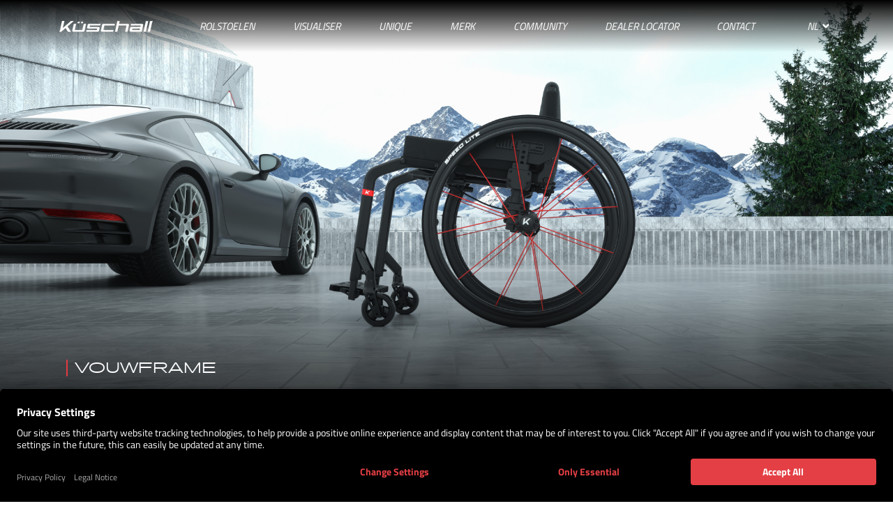

--- FILE ---
content_type: text/html; charset=utf-8
request_url: https://kuschall.com/nederland-nl/rolstoelen/champion-sl/
body_size: 14266
content:


    
    <style>
    div#product-section-main {
        padding-top: 57px;
        padding-bottom: 57px;
    }

    #product-section-header {
        background-image: url("/assets/images/products/products_page/bg-header-ChampionSL.jpg");
        background-size: cover;
        background-position: center;        
    }
    </style>


<!DOCTYPE html>
<!--[if IE 8]>
<html lang="" class="ie8 no-js"> <![endif]-->
<!--[if IE 9]>
<html lang="" class="ie9 no-js"> <![endif]-->
<!--[if !IE]><!-->
<html lang="">
<!--<![endif]-->
<!-- BEGIN HEAD -->

<head>
    <title>Champion SL</title>

    <meta charset="utf-8"/>
        <!-- START HREFLANGS -->
            <link rel="alternate" hreflang="en-EU" href="https://kuschall.com/international-en/" />
            <link rel="alternate" hreflang="de-DE" href="https://kuschall.com/deutschland-de/" />
            <link rel="alternate" hreflang="da-DK" href="https://kuschall.com/danmark-dk/" />
            <link rel="alternate" hreflang="it-IT" href="https://kuschall.com/italy-it/" />
            <link rel="alternate" hreflang="fr-FR" href="https://kuschall.com/france-fr/" />
            <link rel="alternate" hreflang="nl-NL" href="https://kuschall.com/nederland-nl/" />
            <link rel="alternate" hreflang="en-GB" href="https://kuschall.com/uk-en/" />
            <link rel="alternate" hreflang="sv-SE" href="https://kuschall.com/sverige-se/" />
            <link rel="alternate" hreflang="es-ES" href="https://kuschall.com/espana-es/" />
            <link rel="alternate" hreflang="pt-PT" href="https://kuschall.com/portugal-pt/" />
            <link rel="alternate" hreflang="nl-BE" href="https://kuschall.com/belgie-nl/" />
            <link rel="alternate" hreflang="fr-BE" href="https://kuschall.com/belgique-fr/" />
            <link rel="alternate" hreflang="fr-CH" href="https://kuschall.com/suisse-fr/" />
            <link rel="alternate" hreflang="de-CH" href="https://kuschall.com/schweiz-de/" />
            <link rel="alternate" hreflang="it-CH" href="https://kuschall.com/svizzera-it/" />
            <link rel="alternate" hreflang="nb-NO" href="https://kuschall.com/norge-no/" />
            <link rel="alternate" hreflang="en-IE" href="https://kuschall.com/ireland-en/" />
        <!-- END HREFLANGS -->
    <link rel="preload" href="https://kuschall.com/assets/images/loader/k-loading.png" as="image">

    <link rel="canonical" href="https://kuschall.com/nederland-nl/rolstoelen/champion-sl/"/>
    <meta http-equiv="X-UA-Compatible" content="IE=edge">
    <meta name="viewport" content="width=device-width, initial-scale=1, user-scalable=no, maximum-scale=1, shrink-to-fit=no"/>
    <meta content="Maak kennis met de nieuwe Küschall Champion SL rolstoel, een stijlvol nieuw Küschall design. " name="description"/>
    <meta content="Küschall Champion SL rolstoel" name="title"/>
    <meta content="" name="author"/>
    <meta property="og:type" content="website"/>
    <meta property="og:title" content="Küschall Champion SL rolstoel"/>
    <meta property="og:description" content="Maak kennis met de nieuwe Küschall Champion SL rolstoel, een stijlvol nieuw Küschall design. "/>
    <meta property="og:url" content="https://kuschall.com/nederland-nl/rolstoelen/champion-sl/"/>
    <meta property="og:site_name" content="Küschall"/>
    <meta property="article:publisher" content="Invacare"/>
    <meta property="article:author" content="Invacare"/>
    <meta property="og:image" content="https://kuschall.com/assets/images/products/meta/championSL-wheelchair-main-image.jpg"/>
    <link rel="icon" type="image/png" href="https://kuschall.com/assets/images/header/favicon.ico"/>

           <!-- Google Tag Manager script -->
		<script type="text/javascript">
			// Function to push data to the dataLayer
			window.dataLayer = window.dataLayer || [];
			function gtag() {
				dataLayer.push(arguments);
			}
		 
			// Set default consent settings
			gtag("consent", "default", {
				analytics_storage: "denied",           
				ad_storage: "denied",
				ad_user_data: "denied",
				ad_personalization: "denied",
				wait_for_update: 2000 // milliseconds to wait for update
			});
		 
		</script>
		 
		<!-- Google Tag Manager script -->
		<script type="text/javascript">
			(function(w, d, s, l, i) {
				w[l] = w[l] || [];
				w[l].push({
					'gtm.start': new Date().getTime(),
					event: 'gtm.js'
				});
				var f = d.getElementsByTagName(s)[0],
					j = d.createElement(s),
					dl = l != 'dataLayer' ? '&l=' + l : '';
				j.async = true;
				j.src = 'https://www.googletagmanager.com/gtm.js?id=' + i + dl;
				f.parentNode.insertBefore(j, f);
			})(window, document, 'script', 'dataLayer', 'GTM-T77VWJB'); 
		</script>
		 
		<!-- Usercentrics Event Listener -->
		<script type="text/javascript">
			window.addEventListener("ucEvent", function (e) {
				if (e.detail && e.detail.event == "consent_status") {
					// Update consent settings based on Usercentrics consent status
					gtag("consent", "update", {
						analytics_storage: e.detail['Google Analytics'] ? 'granted' : 'denied'
					});
				}
			});
		</script>
    
                <link rel="stylesheet" type="text/css" href="https://kuschall.com/assets/css/global/bootstrap.min.css?v=20260122045507" media="all">
                        <link rel="stylesheet" type="text/css" href="https://kuschall.com/assets/css/global/fontawesome-all.min.css?v=20260122045507" media="all">
                        <link rel="stylesheet" type="text/css" href="https://kuschall.com/assets/css/global/global.css?v=20260122045507" media="all">
                        <link rel="stylesheet" type="text/css" href="https://kuschall.com/assets/css/products/product.css?v=20260122045507" media="all">
                        <link rel="stylesheet" type="text/css" href="https://kuschall.com/assets/css/sliders/combo_sliders.css?v=20260122045507" media="all">
                        <link rel="stylesheet" type="text/css" href="https://kuschall.com/assets/css/forms/free_drive_form.css?v=20260122045507" media="all">
                        <link rel="stylesheet" type="text/css" href="https://kuschall.com/assets/css/forms/select2.min.css?v=20260122045507" media="all">
                        <link rel="stylesheet" type="text/css" href="https://kuschall.com/assets/css/footer/footer.css?v=20260122045507" media="all">
                        <link rel="stylesheet" type="text/css" href="https://kuschall.com/assets/css/lang_control/lang_control.css?v=20260122045507" media="all">
                        <link rel="stylesheet" type="text/css" href="https://kuschall.com/assets/css/navigation/footer_navigation.css?v=20260122045507" media="all">
                        <link rel="stylesheet" type="text/css" href="https://kuschall.com/assets/css/cookie_bar/cookie_bar.css?v=20260122045507" media="all">
                        <link rel="stylesheet" type="text/css" href="https://kuschall.com/assets/css/header/header.css?v=20260122045507" media="all">
                        <link rel="stylesheet" type="text/css" href="https://kuschall.com/assets/css/loader/loader.css?v=20260122045507" media="all">
                        <link rel="stylesheet" type="text/css" href="https://kuschall.com/assets/css/navigation/navigation.css?v=20260122045507" media="all">
                        <link rel="stylesheet" type="text/css" href="https://kuschall.com/assets/css/navigation/sidebar_navigation.css?v=20260122045507" media="all">
            
<!-- Meta Pixel Code -->

<script>

!function(f,b,e,v,n,t,s)

{if(f.fbq)return;n=f.fbq=function(){n.callMethod?

n.callMethod.apply(n,arguments):n.queue.push(arguments)};

if(!f._fbq)f._fbq=n;n.push=n;n.loaded=!0;n.version='2.0';

n.queue=[];t=b.createElement(e);t.async=!0;

t.src=v;s=b.getElementsByTagName(e)[0];

s.parentNode.insertBefore(t,s)}(window, document,'script',

'https://connect.facebook.net/en_US/fbevents.js');

fbq('init', '1983600545722907');

fbq('track', 'PageView');

</script>

<noscript><img height="1" width="1" style="display:none"

src="https://www.facebook.com/tr?id=1983600545722907&ev=PageView&noscript=1"

/></noscript>

<!-- End Meta Pixel Code -->

<script type="text/javascript">
    (function(c,l,a,r,i,t,y){
        c[a]=c[a]||function(){(c[a].q=c[a].q||[]).push(arguments)};
        t=l.createElement(r);t.async=1;t.src="https://www.clarity.ms/tag/"+i;
        y=l.getElementsByTagName(r)[0];y.parentNode.insertBefore(t,y);
    })(window, document, "clarity", "script", "ucrr04l6gp");
</script>
</head>



<!-- Google Tag Manager (noscript) -->
<noscript><iframe src="https://www.googletagmanager.com/ns.html?id=GTM-T77VWJB"
                  height="0" width="0" style="display:none;visibility:hidden"></iframe></noscript>
<!-- End Google Tag Manager (noscript) -->
<div id="loader-wrapper" class="position-fixed w-100 h-100">
  <div id="loader-circle">
    <div id="loader-circle-top"></div>
    <div id="loader-circle-bottom"></div>
  </div>
  <div id="loader-icon" class="d-flex justify-content-center align-items-center">
    <img src="https://kuschall.com/assets/images/loader/k-loading.png" alt="Küschall logo">
  </div>
  <div class="loader-section position-fixed w-100 h-100 color-black-bg">
  </div>
</div>
<div id="header" class=" w-100">
    <div class="header-wrapper container-fluid position-relative p-0">
                <div class="header-bg position-absolute w-100 h-100 <? /*= $height_bg */ ?>">
        </div>
        <div class="header-container container d-flex align-items-center justify-content-between">
            <div id="sidebar-nav-menu-wrapper">
    <nav id="sidebar-nav-menu" class="transition-five">
        <div id="sidebar-dismiss" class="color-white">
            <img src="https://kuschall.com/assets/images/global/close/close-white.png" width="20" height="20">
        </div>

        <div id="sidebar-logo-wrapper" class="sidebar-header pb-4 pl-4 color-secondary-bg">
            <a href="https://kuschall.com/nederland-nl/"><img src="https://kuschall.com/assets/images/header/logo-kuschall.png" title="Küschall logo Sidebar"
                                                  alt="Küschall logo Sidebar"></a>
        </div>

        <ul class="list-unstyled text-uppercase m-0">
                                <li class="nav-menu-item d-flex align-items-center px-4 has-subnav">
                        <a href="https://kuschall.com/nederland-nl/rolstoelen/"
                           class="d-block pl-3 w-100 color-white">Rolstoelen</a>
                        <i class="fas fa-chevron-right color-secondary pl-2"></i>
                    </li>
                                            <ul class="list-unstyled">
                            
                                                                    <li class="subnav-menu-item d-flex pr-4 pl-4">
                                        <a href="https://kuschall.com/nederland-nl/rolstoelen/champion/"
                                           class="d-block w-100 pl-4 color-white">Champion</a>
                                        <i class="fas fa-chevron-right color-white pl-2"></i>
                                    </li>



                                



                                                            
                                                                    <li class="subnav-menu-item d-flex pr-4 pl-4 active">
                                        <a href="https://kuschall.com/nederland-nl/rolstoelen/champion-sl/"
                                           class="d-block w-100 pl-4 color-white">Champion SL</a>
                                        <i class="fas fa-chevron-right color-white pl-2"></i>
                                    </li>



                                



                                                            
                                                                    <li class="subnav-menu-item d-flex pr-4 pl-4">
                                        <a href="https://kuschall.com/nederland-nl/rolstoelen/k-series/"
                                           class="d-block w-100 pl-4 color-white">K-Series</a>
                                        <i class="fas fa-chevron-right color-white pl-2"></i>
                                    </li>



                                



                                                            
                                                                    <li class="subnav-menu-item d-flex pr-4 pl-4">
                                        <a href="https://kuschall.com/nederland-nl/rolstoelen/compact/"
                                           class="d-block w-100 pl-4 color-white">Compact</a>
                                        <i class="fas fa-chevron-right color-white pl-2"></i>
                                    </li>



                                



                                                            
                                                                    <li class="subnav-menu-item d-flex pr-4 pl-4">
                                        <a href="https://kuschall.com/nederland-nl/rolstoelen/de-ksl/"
                                           class="d-block w-100 pl-4 color-white">DE KSL</a>
                                        <i class="fas fa-chevron-right color-white pl-2"></i>
                                    </li>



                                



                                                            
                                                                    <li class="subnav-menu-item d-flex pr-4 pl-4">
                                        <a href="https://kuschall.com/nederland-nl/accessoires/"
                                           class="d-block w-100 pl-4 color-white">Accessoires</a>
                                        <i class="fas fa-chevron-right color-white pl-2"></i>
                                    </li>



                                



                                                                                    </ul>
                                                                    <li class="nav-menu-item d-flex align-items-center px-4">
                        <a href="https://kuschall.com/nederland-nl/visualiser/"
                           class="d-block pl-3 w-100 color-white">Visualiser</a>
                        <i class="fas fa-chevron-right color-secondary pl-2"></i>
                    </li>
                                                                    <li class="nav-menu-item d-flex align-items-center px-4">
                        <a href="https://kuschall.com/nederland-nl/unique/"
                           class="d-block pl-3 w-100 color-white">Unique</a>
                        <i class="fas fa-chevron-right color-secondary pl-2"></i>
                    </li>
                                                                    <li class="nav-menu-item d-flex align-items-center px-4">
                        <a href="https://kuschall.com/nederland-nl/merk/"
                           class="d-block pl-3 w-100 color-white">Merk</a>
                        <i class="fas fa-chevron-right color-secondary pl-2"></i>
                    </li>
                                                                    <li class="nav-menu-item d-flex align-items-center px-4">
                        <a href="https://kuschall.com/nederland-nl/club/"
                           class="d-block pl-3 w-100 color-white">Community</a>
                        <i class="fas fa-chevron-right color-secondary pl-2"></i>
                    </li>
                                                                    <li class="nav-menu-item d-flex align-items-center px-4">
                        <a href="https://kuschall.com/nederland-nl/dealer-locator/"
                           class="d-block pl-3 w-100 color-white">Dealer locator</a>
                        <i class="fas fa-chevron-right color-secondary pl-2"></i>
                    </li>
                                                                    <li class="nav-menu-item d-flex align-items-center px-4">
                        <a href="https://kuschall.com/nederland-nl/contact/"
                           class="d-block pl-3 w-100 color-white">Contact</a>
                        <i class="fas fa-chevron-right color-secondary pl-2"></i>
                    </li>
                                                
        </ul>
    </nav>

    <div id="hamburger-wrapper">
        <div id="sidebarCollapse" class="p-3 color-white">
            <i class="fas fa-bars"></i>
        </div>
    </div>

    <div class="sidebar-overlay"></div>
</div>
            <div id="header-logo" class="logo text-center">
                <a href="https://kuschall.com/nederland-nl/">
                    <img src="https://kuschall.com/assets/images/header/logo-kuschall.png" title="Küschall" alt="Küschall">
                </a>
            </div>
            <style>
   .no-hover:hover {
      transform: none !important;
      cursor: initial;
   }

   #nav-menu .has-subnav .subnav-menu-item a.no-hover:hover span {
      color: #545454 !important
   }
</style>
<nav id="nav-menu">
   <ul class="d-flex w-100 list-unstyled justify-content-around align-items-end font-italic m-0">

                  <li class="nav-menu-item has-subnav" id="menu1">
               <a href="https://kuschall.com/nederland-nl/rolstoelen/" class="text-uppercase color-white d-block position-relative transition-three">
                  <span>Rolstoelen</span>
               </a>
                                 <div class="subnav-wrapper position-absolute collapse color-white-bg">
                     <div class="container d-flex align-items-center justify-content-around">
                                                   <div class="subnav-menu-item text-center">
                              <a href="https://kuschall.com/nederland-nl/rolstoelen/champion/"
                                 class="color-secondary row ">
                                 <div class="subnav-image col-12 transition-three "
                                      style="background-image:url(https://kuschall.com/assets/images/products/navigation/champion.png)
                                            "></div>
                                 <span class="col-12 transition-three">Champion</span>
                              </a>
                           </div>

                        

                                                   <div class="subnav-menu-item text-center active">
                              <a href="https://kuschall.com/nederland-nl/rolstoelen/champion-sl/"
                                 class="color-secondary row ">
                                 <div class="subnav-image col-12 transition-three "
                                      style="background-image:url(https://kuschall.com/assets/images/products/navigation/championSL-menu.png)
                                            "></div>
                                 <span class="col-12 transition-three">Champion SL</span>
                              </a>
                           </div>

                        

                                                   <div class="subnav-menu-item text-center">
                              <a href="https://kuschall.com/nederland-nl/rolstoelen/k-series/"
                                 class="color-secondary row ">
                                 <div class="subnav-image col-12 transition-three "
                                      style="background-image:url(https://kuschall.com/assets/images/products/navigation/kseries.png)
                                            "></div>
                                 <span class="col-12 transition-three">K-Series</span>
                              </a>
                           </div>

                        

                                                   <div class="subnav-menu-item text-center">
                              <a href="https://kuschall.com/nederland-nl/rolstoelen/compact/"
                                 class="color-secondary row ">
                                 <div class="subnav-image col-12 transition-three "
                                      style="background-image:url(https://kuschall.com/assets/images/products/navigation/compact.png)
                                            "></div>
                                 <span class="col-12 transition-three">Compact</span>
                              </a>
                           </div>

                        

                                                   <div class="subnav-menu-item text-center">
                              <a href="https://kuschall.com/nederland-nl/rolstoelen/de-ksl/"
                                 class="color-secondary row ">
                                 <div class="subnav-image col-12 transition-three "
                                      style="background-image:url(https://kuschall.com/assets/images/products/navigation/the-KSL.png)
                                            "></div>
                                 <span class="col-12 transition-three">DE KSL</span>
                              </a>
                           </div>

                        

                                                   <div class="subnav-menu-item text-center">
                              <a href="https://kuschall.com/nederland-nl/accessoires/"
                                 class="color-secondary row ">
                                 <div class="subnav-image col-12 transition-three "
                                      style="background-image:url(https://kuschall.com/assets/images/pages/navigation/accessories.png)
                                            "></div>
                                 <span class="col-12 transition-three">Accessoires</span>
                              </a>
                           </div>

                        

                                             </div>
                  </div>
                           </li>
                           <li class="nav-menu-item" id="menu2">
               <a href="https://kuschall.com/nederland-nl/visualiser/" class="text-uppercase color-white d-block position-relative transition-three">
                  <span>Visualiser</span>
               </a>
                           </li>
                           <li class="nav-menu-item" id="menu23">
               <a href="https://kuschall.com/nederland-nl/unique/" class="text-uppercase color-white d-block position-relative transition-three">
                  <span>Unique</span>
               </a>
                           </li>
                           <li class="nav-menu-item" id="menu24">
               <a href="https://kuschall.com/nederland-nl/merk/" class="text-uppercase color-white d-block position-relative transition-three">
                  <span>Merk</span>
               </a>
                           </li>
                           <li class="nav-menu-item" id="menu5">
               <a href="https://kuschall.com/nederland-nl/club/" class="text-uppercase color-white d-block position-relative transition-three">
                  <span>Community</span>
               </a>
                           </li>
                           <li class="nav-menu-item" id="menu6">
               <a href="https://kuschall.com/nederland-nl/dealer-locator/" class="text-uppercase color-white d-block position-relative transition-three">
                  <span>Dealer locator</span>
               </a>
                           </li>
                           <li class="nav-menu-item" id="menu7">
               <a href="https://kuschall.com/nederland-nl/contact/" class="text-uppercase color-white d-block position-relative transition-three">
                  <span>Contact</span>
               </a>
                           </li>
                  </ul>
</nav>
            <div id="lang-selector">
                <button type="button" class="btn btn-primary transition-five color-white font-italic">
                    NL&nbsp;
                    <i class="fas fa-angle-down"></i>
                </button>
            </div>
        </div>
    </div>
</div>
<div id="product">
    <div id="product-section-header" class="container-fluid position-relative std-header color-black-bg px-0">
                                
                <div id="product-header-text" class="std-header-text d-flex position-absolute align-items-end w-100 h-100">
            <div class="container color-white">
                
                                <h2 class="font-weight-light font-pano text-uppercase">VOUWFRAME</h2>
                    

                <h1 class="font-pano font-italic font-weight-bold text-uppercase">Champion SL</h1>
            </div>
        </div>
    </div>
    

        <div id="visualizer-label" class="container sticky-top collapse show">
        <a id="visualizerTab" href="#product-section-visualizer"
           class="position-absolute font-pano font-italic font-weight-bold text-uppercase letter-spacing-one color-black transition-three color-white-bg"><span
                    class="color-secondary">3D</span> Configurator<i class="fas fa-chevron-right"></i></a>
    </div>
    


            <div id="product-section-main">
            <div class="container">
                <div class="row align-items-center">
                    <div id="p-main-text" class="col-12 col-lg-6">
                        <h3 class="font-weight-black font-italic color-black text-uppercase"><span>GEMAAKT OM TE REIZEN</span>
                            <span>GEBOUWD VOOR PRESTATIES</span> <span></span></h3>
                        <p>Maak kennis met de nieuwe Küschall Champion SL, een stijlvol nieuw Küschall design. Met alle reisvaardige karakteristieken van de originele Champion maar dan lichter en nog wendbaarder.</p>
                    </div>
                    <div class="col-12 col-lg-6 text-center p-0">
                        <img id="p-main-image" src="https://kuschall.com/assets/images/products/main/championSL-wheelchair-main-image-2.jpg.jpg">
                    </div>
                </div>
            </div>
        </div>
        <!--    -->


    
            <div id="product-page-video" class="color-black-bg">
            <div class="container">
                <div class="embed-responsive embed-responsive-16by9">
                    <iframe class="embed-responsive-item" src="https://www.youtube.com/embed/i0A-qSxQw1A?si=CW6JDEL_ngLdbXF8?autoplay=1&mute=1&rel=0"></iframe>
                </div>
                <hr class="red-line color-secondary-bg mt-0">
            </div>
        </div>
        <!--    -->   
    
        
    <div id="product-section-slider" class="container-fluid position-relative color-secondary-bg">
                    <div class="row align-items-center">
                <div id="p-slider-image-wrapper" class="col-12 col-lg-6 p-0">
                      <div class="slider-wrapper w-100 d-flex flex-wrap">
    <div id="carousel_Champion-SL_image" class="combo-slider carousel slide" data-ride="carousel" data-interval="false">
      <div class="carousel-inner">
        
          <div class="carousel-item carousel-item-image active" style="background-size:cover;background-image:url(https://kuschall.com/assets/images/sliders/championSL-new-adventures.jpg)">

          </div>
                  
          <div class="carousel-item carousel-item-image" style="background-size:cover;background-image:url(https://kuschall.com/assets/images/sliders/championSL-transport-with-ease2.jpg)">

          </div>
                  
          <div class="carousel-item carousel-item-image" style="background-size:cover;background-image:url(https://kuschall.com/assets/images/sliders/championSL-drive-performance.jpg)">

          </div>
                  
          <div class="carousel-item carousel-item-image" style="background-size:cover;background-image:url(https://kuschall.com/assets/images/sliders/championSL-advanced-technology.jpg)">

          </div>
                        </div>
    </div>
  </div>
                </div>
                <div class="col-12 col-lg-6">
                    <div id="p-slider-text-wrapper">
                          <div class="slider-wrapper w-100 d-flex flex-wrap">
    <div id="carousel_Champion-SL" class="combo-slider carousel slide carousel-fade" data-ride="carousel">
      <div class="carousel-inner">
        
          <div class="carousel-item active" style="background-color:rgba(255,255,255,0); background-position:;">
                          <div class="slider-text d-flex flex-wrap position-absolute w-100 h-100 align-items-center justify-content-center">
                <div class="slider-text-inner text-left">
                  <h5 class="font-weight-light font-italic text-uppercase" style="color:#FFFFFF">ONTDEK NIEUWE AVONTUREN</h5>
                                                        <p class="slider-desc font-open-sans mt-3 mb-0" style="color:#FFFFFF">Ontworpen voor een actieve leefstijl, helpt de Champion SL je nieuwe avonturen aan te gaan, passies te volgen en je wereld te ontgrenzen.</p>
                                  </div>
              </div>
                      </div>
                  
          <div class="carousel-item" style="background-color:rgba(255,255,255,0); background-position:;">
                          <div class="slider-text d-flex flex-wrap position-absolute w-100 h-100 align-items-center justify-content-center">
                <div class="slider-text-inner text-left">
                  <h5 class="font-weight-light font-italic text-uppercase" style="color:#FFFFFF">COMPACT WANNEER OPGEVOUWEN</h5>
                                                        <p class="slider-desc font-open-sans mt-3 mb-0" style="color:#FFFFFF">De Küschall Champion staat welbekend om robuuste duurzaamheid en het unieke vouwmechanisme van de Champion SL maakt transport en opslag simpel.</p>
                                  </div>
              </div>
                      </div>
                  
          <div class="carousel-item" style="background-color:rgba(255,255,255,0); background-position:;">
                          <div class="slider-text d-flex flex-wrap position-absolute w-100 h-100 align-items-center justify-content-center">
                <div class="slider-text-inner text-left">
                  <h5 class="font-weight-light font-italic text-uppercase" style="color:#FFFFFF">UITZONDERLIJKE (RIJ)PRESTATIES</h5>
                                                        <p class="slider-desc font-open-sans mt-3 mb-0" style="color:#FFFFFF">Superlicht en robuust, we hebben ons gericht op een energie efficiënt ontwerp. Met meer kracht en reactievermogen zorgt de Champion SL voor efficiënt rollen en optimale biomechanica.</p>
                                  </div>
              </div>
                      </div>
                  
          <div class="carousel-item" style="background-color:rgba(255,255,255,0); background-position:;">
                          <div class="slider-text d-flex flex-wrap position-absolute w-100 h-100 align-items-center justify-content-center">
                <div class="slider-text-inner text-left">
                  <h5 class="font-weight-light font-italic text-uppercase" style="color:#FFFFFF">GEAVANCEERDE TECHNOLOGIE</h5>
                                                        <p class="slider-desc font-open-sans mt-3 mb-0" style="color:#FFFFFF">De Champion SL is een zeer veelzijdige actieve rolstoel die speciaal gemaakt is voor optimale prestaties. De hydroforming technologie versterkt het frame op pleken die het nodig hebben en maakt het lichter, sterker en uitzonderlijk stijf.</p>
                                  </div>
              </div>
                      </div>
                        </div>
    </div>
  </div>
  <ol class="combo-indicators carousel-indicators position-static justify-content-start">
          <li data-target="#carousel_Champion-SL" data-slide-to="0" class="active"></li>
          <li data-target="#carousel_Champion-SL" data-slide-to="1"></li>
          <li data-target="#carousel_Champion-SL" data-slide-to="2"></li>
          <li data-target="#carousel_Champion-SL" data-slide-to="3"></li>
      </ol>
  <script type="text/javascript">
    var slider_name = '#carousel_Champion-SL';
  </script>
                    </div>
                </div>
            </div>
            </div>
    <div id="product-section-hydro" class="container-fluid position-relative">
                    <div class="row align-items-center">
                <div class="col-12 col-lg-6 text-left text-lg-right p-0">
                    <div class="container">
                        <div class="row">
                            <div class="col-lg-3"></div>
                            <div class="col-lg-9">
                                <div id="p-hydro-text" class="color-white px-3">
                                    <h3 class="font-weight-light font-pano text-uppercase float-lg-right">EENVOUDIG</br> MEENEEM</br>BAAR</h3>
                                    <p>De Champion SL is een winnaar als het gaat om gemak. Vouw simpelweg het frame op voor eenvoudig transport en compacte opslag. De nieuwe Champion SL neemt je mee naar de plekken waar jij heen wilt - met vertrouwen.</p>
                                </div>
                            </div>
                        </div>
                    </div>
                </div>
                <div class="col-12 col-lg-6 text-right p-0">
                    <img id="p-hydro-image" src="https://kuschall.com/assets/images/products/hydro/ChampionSL-foldable3.jpg">
                </div>
            </div>
            </div>

        <div id="product-section-customization-options" class="container-fluid">
        <div class="container">
                            <div class="row align-items-center">
                    <div id="p-customization-options-text" class="col-12 col-lg-6">
                        <h3 class="font-weight-light font-pano text-uppercase">PERSONALISATIE</h3>
                        <p>3 eenvoudige stappen en meer dan 100 ontwerpmogelijkheden om je Küschall-rolstoel uniek te maken:</p>
                    </div>
                    <div class="col-12 col-lg-6 text-center text-lg-right">
                                                <img id="p-customization-options-image"
                             src="https://kuschall.com/assets/images/products/customization_section/bubbles-product-NL-ok.png">
                    </div>
                </div>
                <hr class="p-customization-options-separator color-black-bg">
                
                    
                    <div class="row">
                        <div class="col-12 col-lg-6">
                            <h4 class="font-pano text-uppercase">1. FRAMEKLEUR</h4>
                            <p>Kies de framekleur uit 12 mogelijkheden. <br>*Extra levertijd bij bestelling van specifieke kleuren.</p>
                        </div>
                        <div class="col-12 col-lg-6 d-flex flex-wrap">
                                                                                                                        <div class="option position-relative">
                                    <h5 style="font-size:16px">Pure White</h5>
                                                                        <img src="https://kuschall.com/assets/images/products/customization_options/pure-white.jpg">
                                </div>
                                                                                                                            <div class="option position-relative">
                                    <h5 style="font-size:16px">Anthracite Grey</h5>
                                                                        <img src="https://kuschall.com/assets/images/products/customization_options/anthracite-grey.jpg">
                                </div>
                                                                                                                            <div class="option position-relative">
                                    <h5 style="font-size:16px">Space Black</h5>
                                                                        <img src="https://kuschall.com/assets/images/products/customization_options/space-black.jpg">
                                </div>
                                                                                                                            <div class="option position-relative">
                                    <h5 style="font-size:16px">Carmine Red</h5>
                                                                        <img src="https://kuschall.com/assets/images/products/customization_options/carmine-red.jpg">
                                </div>
                                                                                                                            <div class="option position-relative">
                                    <h5 style="font-size:16px">Azure Blue</h5>
                                                                        <img src="https://kuschall.com/assets/images/products/customization_options/azure-blue.jpg">
                                </div>
                                                                                                                            <div class="option position-relative">
                                    <h5 style="font-size:16px">Black Glossy *</h5>
                                                                        <img src="https://kuschall.com/assets/images/products/customization_options/black-glossy.jpg">
                                </div>
                                                                                                                            <div class="option position-relative">
                                    <h5 style="font-size:16px">Dynamite Orange *</h5>
                                                                        <img src="https://kuschall.com/assets/images/products/customization_options/dynamite-orange.jpg">
                                </div>
                                                                                                                            <div class="option position-relative">
                                    <h5 style="font-size:16px">Flashy Yellow *</h5>
                                                                        <img src="https://kuschall.com/assets/images/products/customization_options/flashy-yellow.jpg">
                                </div>
                                                                                                                            <div class="option position-relative">
                                    <h5 style="font-size:16px">Forest Green *</h5>
                                                                        <img src="https://kuschall.com/assets/images/products/customization_options/forest-green.jpg">
                                </div>
                                                                                                                            <div class="option position-relative">
                                    <h5 style="font-size:16px">Pearl Night Blue *</h5>
                                                                        <img src="https://kuschall.com/assets/images/products/customization_options/Pearl-Night-Blue-color.jpg">
                                </div>
                                                                                                                            <div class="option position-relative">
                                    <h5 style="font-size:16px">Ruby Red *</h5>
                                                                        <img src="https://kuschall.com/assets/images/products/customization_options/ruby-red.jpg">
                                </div>
                                                                                                                            <div class="option position-relative">
                                    <h5 style="font-size:16px">Silver Grey *</h5>
                                                                        <img src="https://kuschall.com/assets/images/products/customization_options/silver-grey.jpg">
                                </div>
                                                                                    </div>
                    </div>
                    <hr class="p-customization-options-separator color-black-bg">
                    
                    
                    <div class="row">
                        <div class="col-12 col-lg-6">
                            <h4 class="font-pano text-uppercase">2. DECORATIESTIJL</h4>
                            <p>Geef je Küschall een persoonlijk tintje door een decoratie op het frame toe te voegen. 2 opties om uit te kiezen:</p>
                        </div>
                        <div class="col-12 col-lg-6 d-flex flex-wrap">
                                                                                                                        <div class="option position-relative">
                                    <h5 style="font-size:16px">Viperstrepen</h5>
                                                                            <div class="image-button position-absolute"><i class="fas fa-plus-circle color-secondary" data-toggle="modal"
                                                                                       data-target="#image_modal"
                                                                                       data-remote="https://kuschall.com/assets/images/products/customization_options/champion-decal-detail.png"></i>
                                        </div>
                                                                        <img src="https://kuschall.com/assets/images/products/customization_options/decal.jpg">
                                </div>
                                                                                                                            <div class="option position-relative">
                                    <h5 style="font-size:16px">Merklabel</h5>
                                                                            <div class="image-button position-absolute"><i class="fas fa-plus-circle color-secondary" data-toggle="modal"
                                                                                       data-target="#image_modal"
                                                                                       data-remote="https://kuschall.com/assets/images/products/customization_options/champion-tag-detail.png"></i>
                                        </div>
                                                                        <img src="https://kuschall.com/assets/images/products/customization_options/tag1.jpg">
                                </div>
                                                                                    </div>
                    </div>
                    <hr class="p-customization-options-separator color-black-bg">
                    
                    
                    <div class="row">
                        <div class="col-12 col-lg-6">
                            <h4 class="font-pano text-uppercase">3. DECORATIE KLEUREN</h4>
                            <p>Selecteer de deocratie kleur uit 6 verschillende keuzes:</p>
                        </div>
                        <div class="col-12 col-lg-6 d-flex flex-wrap">
                                                                                                                        <div class="option position-relative">
                                    <h5 style="font-size:16px">Rood Merklabel</h5>
                                                                        <img src="https://kuschall.com/assets/images/products/customization_options/tag1.jpg">
                                </div>
                                                                                                                            <div class="option position-relative">
                                    <h5 style="font-size:16px">Zwart Merklabel</h5>
                                                                        <img src="https://kuschall.com/assets/images/products/customization_options/tag-black.jpg">
                                </div>
                                                                                                                                <div class="option position-relative d-none d-md-block"></div>
                                                                <div class="option position-relative">
                                    <h5 style="font-size:16px">Rood</h5>
                                                                        <img src="https://kuschall.com/assets/images/products/customization_options/decal2-red.jpg">
                                </div>
                                                                                                                            <div class="option position-relative">
                                    <h5 style="font-size:16px">Zwart</h5>
                                                                        <img src="https://kuschall.com/assets/images/products/customization_options/decal-black.jpg">
                                </div>
                                                                                                                            <div class="option position-relative">
                                    <h5 style="font-size:16px">Donker grijs</h5>
                                                                        <img src="https://kuschall.com/assets/images/products/customization_options/decal-dark-grey.jpg">
                                </div>
                                                                                                                            <div class="option position-relative">
                                    <h5 style="font-size:16px">Licht grijs</h5>
                                                                        <img src="https://kuschall.com/assets/images/products/customization_options/decal-light-grey.jpg">
                                </div>
                                                                                                                            <div class="option position-relative">
                                    <h5 style="font-size:16px">Blauw</h5>
                                                                        <img src="https://kuschall.com/assets/images/products/customization_options/decal2-blue.jpg">
                                </div>
                                                                                                                            <div class="option position-relative">
                                    <h5 style="font-size:16px">Goud</h5>
                                                                        <img src="https://kuschall.com/assets/images/products/customization_options/decal-gold.jpg">
                                </div>
                                                                                    </div>
                    </div>
                    <hr class="p-customization-options-separator color-black-bg">
                                <p style="font-size: 14px">*Kleuren kunnen enigszins afwijken van de hierboven weergegeven kleuren.</p>
                    </div>
    </div>
    
        <!--    -->

    
        

    <div id="product-section-visualizer" class="container-fluid p-0">
        <div id="visualizer_overlay" class="position-relative transition-five w-100 h-100"
             style="background-image:url(https://kuschall.com/assets/images/products/visualizer/bg-visualizer-champion.jpg)">
            <div class="overlay_bg position-absolute w-100 h-100"></div>
            <div id="visualizer-overlay-text" class="position-relative w-100 text-center color-white px-3">
                <h3 class="w-100 font-pano font-weight-bold font-italic text-uppercase"><span
                            class="color-secondary">3D</span> Configurator</h3>
                <h4 class="font-pano font-weight-light text-uppercase">CONFIGUREER UW NIEUWE KÜSCHALL TOT HET LAATSTE DETAIL:</h4>
                <p>Bekijk hoe je nieuwe Küschall vorm krijgt, configureer deze tot in de kleinste detail, de kracht ligt in jouw handen.</p>
                <button type="button" name="visualizer_button" class="btn-std color-secondary-bg color-white text-uppercase"><span
                            class="transition-five pr-3">KLIK OM TE LADEN</span> <i class="fas fa-chevron-right p-0"></i></button>
            </div>
        </div>
    </div>
        









            <div id="visualizer-section-free-test-drive" class="container-fluid color-secondary-bg color-white"
             style="padding-top:70px; padding-bottom: 70px; background-image: url(https://kuschall.com/assets/images/products/free-drive-form-bg.jpg)">
            <div class="container">
                <div class="row">
                    <div class="col-12 col-md-10 offset-md-1 col-lg-8 offset-lg-2">
                        <h3 class="font-pano font-weight-bold font-italic letter-spacing-two text-uppercase">GRATIS PROEFRIT</h3>
                        <p class="description">Wil je een Küschall Champion SL testen? Vul het formulier in en wij nemen contact met je op voor een gratis proefrit!</p>
                        <div id="free-drive-form-wrapper">
    <div id="reply_message" class="d-none w-100 alert"></div>
    <form id="free-drive-form">
        <input id="Type" type="hidden" name="Type" value="Free Drive"/>
                <input type="hidden" name="product" value="/nederland-nl/rolstoelen/champion-sl/"/>
        <div class="row">
            <div class="free-drive-form-item col-12 col-md-6 pt-3">
                <div class="free-drive-form-item-inner position-relative">
                    <input id="name" class="w-100 px-4 py-2 transition-five" type="text" name="name" placeholder="Voornaam*" required/>
                    <span class="form-item-underline d-block position-absolute transition-three color-primary-light"></span>
                    <span class="message-error text-danger"></span>
                </div>
            </div>
            <div class="free-drive-form-item col-12 col-md-6 pt-3">
                <div class="free-drive-form-item-inner position-relative">
                    <input id="phone" class="w-100 px-4 py-2 transition-five" type="text" name="phone" placeholder="Telefoonnummer*"
                           required/>
                    <span class="form-item-underline d-block position-absolute transition-three color-primary-light"></span>
                    <span class="message-error text-danger"></span>
                </div>
            </div>
            <div class="free-drive-form-item col-12 col-md-6 pt-3">
                <div class="free-drive-form-item-inner position-relative">
                    <input id="email" class="w-100 px-4 py-2 transition-five" type="text" name="email" placeholder="E-mail*"
                           required/>
                    <span class="form-item-underline d-block position-absolute transition-three color-primary-light"></span>
                    <span class="message-error text-danger"></span>
                </div>
            </div>
<!--            -->                <div class="free-drive-form-item col-12 col-md-6 pt-3">
                    <div class="free-drive-form-item-inner position-relative">
                        <select id="country" name="country" class="w-100 pt-3 pb-2 px-4 transition-five" required/>
                        <option value=""></option>
                                                    <option value="Afghanistan">Afghanistan </option>
                                                    <option value="Aland Islands">Aland Islands </option>
                                                    <option value="Albania">Albania </option>
                                                    <option value="Algeria">Algeria </option>
                                                    <option value="American Samoa">American Samoa </option>
                                                    <option value="Andorra">Andorra </option>
                                                    <option value="Angola">Angola </option>
                                                    <option value="Anguilla">Anguilla </option>
                                                    <option value="Antigua and Barbuda">Antigua and Barbuda </option>
                                                    <option value="Argentina">Argentina </option>
                                                    <option value="Armenia">Armenia </option>
                                                    <option value="Aruba">Aruba </option>
                                                    <option value="Ascension Island">Ascension Island </option>
                                                    <option value="Australia">Australia </option>
                                                    <option value="Austria">Austria </option>
                                                    <option value="Azerbaijan">Azerbaijan </option>
                                                    <option value="Bahamas">Bahamas </option>
                                                    <option value="Bahrain">Bahrain </option>
                                                    <option value="Bangladesh">Bangladesh </option>
                                                    <option value="Barbados">Barbados </option>
                                                    <option value="Belarus">Belarus </option>
                                                    <option value="Belgium">Belgium </option>
                                                    <option value="Belize">Belize </option>
                                                    <option value="Benin">Benin </option>
                                                    <option value="Bermuda">Bermuda </option>
                                                    <option value="Bhutan">Bhutan </option>
                                                    <option value="Bolivia">Bolivia </option>
                                                    <option value="Bonaire, Sint Eustatius & Saba">Bonaire, Sint Eustatius & Saba </option>
                                                    <option value="Bosnia and Herzegovina">Bosnia and Herzegovina </option>
                                                    <option value="Botswana">Botswana </option>
                                                    <option value="Bouvet Island">Bouvet Island </option>
                                                    <option value="Brazil">Brazil </option>
                                                    <option value="British Indian Ocean Territory">British Indian Ocean Territory </option>
                                                    <option value="Brunei">Brunei </option>
                                                    <option value="Bulgaria">Bulgaria </option>
                                                    <option value="Burkina Faso">Burkina Faso </option>
                                                    <option value="Burundi">Burundi </option>
                                                    <option value="Cambodia">Cambodia </option>
                                                    <option value="Cameroon">Cameroon </option>
                                                    <option value="Canada">Canada </option>
                                                    <option value="Cape Verde">Cape Verde </option>
                                                    <option value="Cayman Islands">Cayman Islands </option>
                                                    <option value="Central African Republic">Central African Republic </option>
                                                    <option value="Chad">Chad </option>
                                                    <option value="Channel Islands">Channel Islands </option>
                                                    <option value="Chile">Chile </option>
                                                    <option value="China">China </option>
                                                    <option value="Christmas Island">Christmas Island </option>
                                                    <option value="Cocos (Keeling) Islands">Cocos (Keeling) Islands </option>
                                                    <option value="Colombia">Colombia </option>
                                                    <option value="Comoros">Comoros </option>
                                                    <option value="Congo">Congo </option>
                                                    <option value="Congo, Democratic Republic of">Congo, Democratic Republic of </option>
                                                    <option value="Cook Islands">Cook Islands </option>
                                                    <option value="Costa Rica">Costa Rica </option>
                                                    <option value="Croatia">Croatia </option>
                                                    <option value="Curacao">Curacao </option>
                                                    <option value="Cyprus">Cyprus </option>
                                                    <option value="Czech Republic">Czech Republic </option>
                                                    <option value="Denmark">Denmark </option>
                                                    <option value="Djibouti">Djibouti </option>
                                                    <option value="Dominica">Dominica </option>
                                                    <option value="Dominican Republic">Dominican Republic </option>
                                                    <option value="East Timor">East Timor </option>
                                                    <option value="Ecuador">Ecuador </option>
                                                    <option value="Egypt">Egypt </option>
                                                    <option value="El Salvador">El Salvador </option>
                                                    <option value="Equatorial Guinea">Equatorial Guinea </option>
                                                    <option value="Eritrea">Eritrea </option>
                                                    <option value="Estonia">Estonia </option>
                                                    <option value="Ethiopia">Ethiopia </option>
                                                    <option value="Falkland Islands (Malvinas)">Falkland Islands (Malvinas) </option>
                                                    <option value="Faroe Islands">Faroe Islands </option>
                                                    <option value="Fiji">Fiji </option>
                                                    <option value="Finland">Finland </option>
                                                    <option value="France">France </option>
                                                    <option value="French Guiana">French Guiana </option>
                                                    <option value="French Polynesia">French Polynesia </option>
                                                    <option value="French Southern Territories">French Southern Territories </option>
                                                    <option value="Gabon">Gabon </option>
                                                    <option value="Gambia">Gambia </option>
                                                    <option value="Georgia">Georgia </option>
                                                    <option value="Germany">Germany </option>
                                                    <option value="Ghana">Ghana </option>
                                                    <option value="Gibraltar">Gibraltar </option>
                                                    <option value="Greece">Greece </option>
                                                    <option value="Greenland">Greenland </option>
                                                    <option value="Grenada">Grenada </option>
                                                    <option value="Guadeloupe">Guadeloupe </option>
                                                    <option value="Guam">Guam </option>
                                                    <option value="Guatemala">Guatemala </option>
                                                    <option value="Guernsey">Guernsey </option>
                                                    <option value="Guinea">Guinea </option>
                                                    <option value="Guinea-Bissau">Guinea-Bissau </option>
                                                    <option value="Guyana">Guyana </option>
                                                    <option value="Haiti">Haiti </option>
                                                    <option value="Heard and Mc Donald Islands">Heard and Mc Donald Islands </option>
                                                    <option value="Holy See / Vatican City">Holy See / Vatican City </option>
                                                    <option value="Honduras">Honduras </option>
                                                    <option value="Hong Kong">Hong Kong </option>
                                                    <option value="Hungary">Hungary </option>
                                                    <option value="Iceland">Iceland </option>
                                                    <option value="India">India </option>
                                                    <option value="Indonesia">Indonesia </option>
                                                    <option value="Iraq">Iraq </option>
                                                    <option value="Ireland">Ireland </option>
                                                    <option value="Isle of Man">Isle of Man </option>
                                                    <option value="Israel">Israel </option>
                                                    <option value="Italy">Italy </option>
                                                    <option value="Ivory Coast">Ivory Coast </option>
                                                    <option value="Jamaica">Jamaica </option>
                                                    <option value="Japan">Japan </option>
                                                    <option value="Jersey">Jersey </option>
                                                    <option value="Jordan">Jordan </option>
                                                    <option value="Kazakhstan">Kazakhstan </option>
                                                    <option value="Kenya">Kenya </option>
                                                    <option value="Kiribati">Kiribati </option>
                                                    <option value="Korea">Korea </option>
                                                    <option value="Kosovo">Kosovo </option>
                                                    <option value="Kuwait">Kuwait </option>
                                                    <option value="Kyrgyzstan">Kyrgyzstan </option>
                                                    <option value="Laos">Laos </option>
                                                    <option value="Latvia">Latvia </option>
                                                    <option value="Lebanon">Lebanon </option>
                                                    <option value="Lesotho">Lesotho </option>
                                                    <option value="Liberia">Liberia </option>
                                                    <option value="Libya">Libya </option>
                                                    <option value="Libyan Arab Jamahiriya">Libyan Arab Jamahiriya </option>
                                                    <option value="Liechtenstein">Liechtenstein </option>
                                                    <option value="Lithuania">Lithuania </option>
                                                    <option value="Luxembourg">Luxembourg </option>
                                                    <option value="Macau">Macau </option>
                                                    <option value="Macedonia">Macedonia </option>
                                                    <option value="Madagascar">Madagascar </option>
                                                    <option value="Malawi">Malawi </option>
                                                    <option value="Malaysia">Malaysia </option>
                                                    <option value="Maldives">Maldives </option>
                                                    <option value="Mali">Mali </option>
                                                    <option value="Malta">Malta </option>
                                                    <option value="Marshall Islands">Marshall Islands </option>
                                                    <option value="Martinique">Martinique </option>
                                                    <option value="Mauritania">Mauritania </option>
                                                    <option value="Mauritius">Mauritius </option>
                                                    <option value="Mayotte">Mayotte </option>
                                                    <option value="Mexico">Mexico </option>
                                                    <option value="Micronesia">Micronesia </option>
                                                    <option value="Moldova">Moldova </option>
                                                    <option value="Monaco">Monaco </option>
                                                    <option value="Mongolia">Mongolia </option>
                                                    <option value="Montenegro">Montenegro </option>
                                                    <option value="Montserrat">Montserrat </option>
                                                    <option value="Morocco">Morocco </option>
                                                    <option value="Mozambique">Mozambique </option>
                                                    <option value="Myanmar">Myanmar </option>
                                                    <option value="Namibia">Namibia </option>
                                                    <option value="Nauru">Nauru </option>
                                                    <option value="Nepal">Nepal </option>
                                                    <option value="Netherlands">Netherlands </option>
                                                    <option value="Netherlands Antilles">Netherlands Antilles </option>
                                                    <option value="New Caledonia">New Caledonia </option>
                                                    <option value="New Zealand">New Zealand </option>
                                                    <option value="Nicaragua">Nicaragua </option>
                                                    <option value="Niger">Niger </option>
                                                    <option value="Nigeria">Nigeria </option>
                                                    <option value="Niue">Niue </option>
                                                    <option value="Norfolk Island">Norfolk Island </option>
                                                    <option value="Northern Mariana Islands">Northern Mariana Islands </option>
                                                    <option value="Norway">Norway </option>
                                                    <option value="Oman">Oman </option>
                                                    <option value="Pakistan">Pakistan </option>
                                                    <option value="Palau">Palau </option>
                                                    <option value="Palestinian Authority">Palestinian Authority </option>
                                                    <option value="Panama">Panama </option>
                                                    <option value="Papua New Guinea">Papua New Guinea </option>
                                                    <option value="Paraguay">Paraguay </option>
                                                    <option value="Peru">Peru </option>
                                                    <option value="Philippines">Philippines </option>
                                                    <option value="Pitcairn Islands">Pitcairn Islands </option>
                                                    <option value="Poland">Poland </option>
                                                    <option value="Portugal">Portugal </option>
                                                    <option value="Puerto Rico">Puerto Rico </option>
                                                    <option value="Qatar">Qatar </option>
                                                    <option value="Reunion">Reunion </option>
                                                    <option value="Romania">Romania </option>
                                                    <option value="Russian Federation">Russian Federation </option>
                                                    <option value="Rwanda">Rwanda </option>
                                                    <option value="Samoa">Samoa </option>
                                                    <option value="San Marino">San Marino </option>
                                                    <option value="Sao Tome and Principe">Sao Tome and Principe </option>
                                                    <option value="Saudi Arabia">Saudi Arabia </option>
                                                    <option value="Senegal">Senegal </option>
                                                    <option value="Serbia">Serbia </option>
                                                    <option value="Serbia and Montenegro">Serbia and Montenegro </option>
                                                    <option value="Seychelles">Seychelles </option>
                                                    <option value="Sierra Leone">Sierra Leone </option>
                                                    <option value="Singapore">Singapore </option>
                                                    <option value="Sint Maarten">Sint Maarten </option>
                                                    <option value="Slovakia">Slovakia </option>
                                                    <option value="Slovenia">Slovenia </option>
                                                    <option value="Solomon Islands">Solomon Islands </option>
                                                    <option value="Somalia">Somalia </option>
                                                    <option value="South Africa">South Africa </option>
                                                    <option value="South Georgia and the South Sandwich Islands">South Georgia and the South Sandwich Islands </option>
                                                    <option value="South Sudan">South Sudan </option>
                                                    <option value="Spain">Spain </option>
                                                    <option value="Sri Lanka">Sri Lanka </option>
                                                    <option value="St . Barts">St . Barts </option>
                                                    <option value="St . Helena">St . Helena </option>
                                                    <option value="St . Kitts and Nevis">St . Kitts and Nevis </option>
                                                    <option value="St . Lucia">St . Lucia </option>
                                                    <option value="St . Martin">St . Martin </option>
                                                    <option value="St . Pierre and Miquelon">St . Pierre and Miquelon </option>
                                                    <option value="St . Vincent and Grenadines">St . Vincent and Grenadines </option>
                                                    <option value="Sudan">Sudan </option>
                                                    <option value="Suriname">Suriname </option>
                                                    <option value="Svalbard and Jan Mayen Islands">Svalbard and Jan Mayen Islands </option>
                                                    <option value="Swaziland">Swaziland </option>
                                                    <option value="Sweden">Sweden </option>
                                                    <option value="Switzerland">Switzerland </option>
                                                    <option value="Taiwan">Taiwan </option>
                                                    <option value="Tajikistan">Tajikistan </option>
                                                    <option value="Tanzania">Tanzania </option>
                                                    <option value="Thailand">Thailand </option>
                                                    <option value="Togo">Togo </option>
                                                    <option value="Tokelau">Tokelau </option>
                                                    <option value="Tonga">Tonga </option>
                                                    <option value="Trinidad and Tobago">Trinidad and Tobago </option>
                                                    <option value="Tunisia">Tunisia </option>
                                                    <option value="Turkey">Turkey </option>
                                                    <option value="Turkmenistan">Turkmenistan </option>
                                                    <option value="Turks and Caicos Islands">Turks and Caicos Islands </option>
                                                    <option value="Tuvalu">Tuvalu </option>
                                                    <option value="Uganda">Uganda </option>
                                                    <option value="Ukraine">Ukraine </option>
                                                    <option value="United Arab Emirates">United Arab Emirates </option>
                                                    <option value="United Kingdom">United Kingdom </option>
                                                    <option value="Uruguay">Uruguay </option>
                                                    <option value="US Minor Outlying Islands">US Minor Outlying Islands </option>
                                                    <option value="USA">USA </option>
                                                    <option value="Uzbekistan">Uzbekistan </option>
                                                    <option value="Vanuatu">Vanuatu </option>
                                                    <option value="Venezuela">Venezuela </option>
                                                    <option value="Vietnam">Vietnam </option>
                                                    <option value="Virgin Islands(British)">Virgin Islands(British) </option>
                                                    <option value="Virgin Islands(U . S .)">Virgin Islands(U . S .) </option>
                                                    <option value="Wallis and Futuna Islands">Wallis and Futuna Islands </option>
                                                    <option value="Western Sahara">Western Sahara </option>
                                                    <option value="Yemen">Yemen </option>
                                                    <option value="Zambia">Zambia </option>
                                                    <option value="Zimbabwe">Zimbabwe </option>
                                                </select>
                        <span class="message-error text-danger"></span>
                    </div>
                </div>
<!--            -->                <div class="free-drive-form-item col-12 col-md-6 pt-3">
                    <div class="free-drive-form-item-inner position-relative">
                        <input id="city" class="w-100 px-4 py-2 transition-five" type="text" name="city" placeholder="Stad*" required/>
                        <span class="form-item-underline d-block position-absolute transition-three color-primary-light"></span>
                        <span class="message-error text-danger"></span>
                    </div>
                </div>
<!--            -->                        <div class="free-drive-form-item col-12 col-md-9 pt-3 font-open-sans">
                <div class="free-drive-form-item-inner position-relative">
                    <h5>Invacare neemt gegevensbescherming serieus. Lees alstublieft ons <a href="https://www.invacare.nl/invacare-legal-policy" class="color-black" target="_blank">privacybeleid</a> voor informatie over hoe wij uw gegevens behandelen en wat uw rechten zijn.</h5>
                    
                    <label id="subscribe-label">
                        <input id="subscribe" class="pt-3 pb-2 px-4 transition-five" type="checkbox" name="subscribe" value="1" required /> Door dit aankruisvakje aan te vinken, bevestig ik dat ik het <a href="https://www.invacare.nl/invacare-legal-policy" class="color-black" target="_blank">privacybeleid</a> heb gelezen en geef ik toestemming voor het gebruik van de door mij verstrekte informatie door Invacare en haar dochterondernemingen om contact met mij op te nemen en mijn interesses en zorgen beter te begrijpen. *                        <span class="message-error text-danger"></span>
                    </label>

                    <label id="subscribe-label">
                        <input id="subscribe2" class="pt-3 pb-2 px-4 transition-five" type="checkbox" name="subscribe2" value="1"/> Door dit aankruisvakje aan te vinken, geef ik toestemming om updates, nieuwsbrieven en promoties van Invacare en haar dochterondernemingen per e-mail te ontvangen, waarvoor ik mij op elk moment kan afmelden.                        <span class="message-error text-danger"></span>
                    </label>

                    <span class="message-error text-danger"></span>
                </div>
            </div>
            <div class="free-drive-form-item col-12 col-md-3 pt-4">
                <div class="free-drive-form-item-inner position-relative text-right">
                    <button id="send-free-drive-form" type="submit"
                            class="btn btn-primary w-100 color-black-bg transition-three font-weight-slim text-uppercase mt-2">VERZEND                        <i class="fas fa-chevron-right pl-2"></i></button>
                </div>
            </div>
            <div class="free-drive-form-reply col-12 pt-4">
                <div id="extra-info" class="font-open-sans">* Verplichte velden </div>
            </div>
        </div>
    </form>
</div>
<script type="text/javascript">
    var SELECT_CITY = 'Selecteer uw Stad*';
    var SELECT_COUNTRY = 'Land*';
    var SENDING = 'Bezig met verzenden';
    var BASE_URL = 'https://kuschall.com/nederland-nl/';
    var VISUALIZER_LANG = 'nl';
    var BASE_URL_LANG = 'https://kuschall.com/nederland-nl/';
</script>
<script src="https://www.google.com/recaptcha/api.js?render=6Lf6CDMjAAAAAAyqo5sBHHBdHO8PZbuNjPNUFYVg"></script>                    </div>
                </div>
            </div>
        </div>
    


    <div id="product-section-dealer">
        <div class="container">
            <div id="p-dealer-inner" class="row">
                <div id="map" class="col-12 col-lg-6">
                </div>
                <div id="p-dealer-text" class="col-12 col-lg-6 align-self-center">
                    <a class="dealer-locator-link color-black transition-five" href="https://kuschall.com/nederland-nl/dealer-locator/">
                        <h3 class="font-pano font-weight-bold font-italic text-uppercase">VIND JE DICHTSBIJZIJNDE DEALER</h3>
                    </a>
                    <div id="closest-dealer">

                    </div>
                </div>
            </div>
        </div>
    </div>


    <!--    -->

    <div id="product-section-technical" class="container-fluid">
        <div class="container">
                            <h3 class="font-pano text-uppercase">TECHNISCHE GEGEVENS</h3>
                <hr class="color-black-bg">
                <div class="row td-inner">
                                                                    <div class="col-12 col-sm-6 col-lg-4 d-flex flex-column">
                            <div class="row ptb15 h-100">
                                <div class="col-3 col-sm-3 technical-data-images">
                                                                            <img src="https://kuschall.com/assets/images/products/technical_data/seat-width.png">
                                                                    </div>
                                <div class="col-9">
                                    <h4 class="font-weight-bold">Zitbreedte:</h4>
                                    <p>360 - 480 mm </br>In stappen van 20 mm</p>
                                </div>
                            </div>
                        </div>
                                                                    
                                                <div class="col-12 col-sm-6 col-lg-4 d-flex flex-column">
                            <div class="row ptb15 h-100">
                                <div class="col-3 col-sm-3 technical-data-images">
                                                                            <img src="https://kuschall.com/assets/images/products/technical_data/seat-depth.png">
                                                                    </div>
                                <div class="col-9">
                                    <h4 class="font-weight-bold">Zitdiepte:</h4>
                                    <p>340 - 480 mm</br>in stappen van 20 mm</p>
                                </div>
                            </div>
                        </div>
                        
                                                                                            <div class="col-12 col-sm-6 col-lg-4 d-flex flex-column">
                            <div class="row ptb15 h-100">
                                <div class="col-3 col-sm-3 technical-data-images">
                                                                            <img src="https://kuschall.com/assets/images/products/technical_data/knee-to-heel.png">
                                                                    </div>
                                <div class="col-9">
                                    <h4 class="font-weight-bold">Knie haklengte:</h4>
                                    <p>320 - 500 mm</br>Traploos instelbaar</p>
                                </div>
                            </div>
                        </div>
                                                                                            <div class="col-12 col-sm-6 col-lg-4 d-flex flex-column">
                            <div class="row ptb15 h-100">
                                <div class="col-3 col-sm-3 technical-data-images">
                                                                            <img src="https://kuschall.com/assets/images/products/technical_data/backrest-height.png">
                                                                    </div>
                                <div class="col-9">
                                    <h4 class="font-weight-bold">Rughoogte:</h4>
                                    <p>300 - 465 mm</br> in stappen van 15 mm</p>
                                </div>
                            </div>
                        </div>
                                                                    
                                                <div class="col-12 col-sm-6 col-lg-4 d-flex flex-column">
                            <div class="row ptb15 h-100">
                                <div class="col-3 col-sm-3 technical-data-images">
                                                                            <img src="https://kuschall.com/assets/images/products/technical_data/backrest-angle.png">
                                                                    </div>
                                <div class="col-9">
                                    <h4 class="font-weight-bold">Hoek rugleuning:</h4>
                                    <p>76º/ 80.5º/ 85º/ 89.5º/ 94º</p>
                                </div>
                            </div>
                        </div>
                        
                                                                                            <div class="col-12 col-sm-6 col-lg-4 d-flex flex-column">
                            <div class="row ptb15 h-100">
                                <div class="col-3 col-sm-3 technical-data-images">
                                                                            <img src="https://kuschall.com/assets/images/products/technical_data/seat-height.png">
                                                                    </div>
                                <div class="col-9">
                                    <h4 class="font-weight-bold">Zithoogte:</h4>
                                    <p>Voor: 450 - 540 mm</br> Achter: 390 - 490 mm</p>
                                </div>
                            </div>
                        </div>
                                                                                            <div class="col-12 col-sm-6 col-lg-4 d-flex flex-column">
                            <div class="row ptb15 h-100">
                                <div class="col-3 col-sm-3 technical-data-images">
                                                                            <img src="https://kuschall.com/assets/images/products/technical_data/frame-angle.png">
                                                                    </div>
                                <div class="col-9">
                                    <h4 class="font-weight-bold">Framehoek:</h4>
                                    <p>75º / 90º</br> Recht of adductie</p>
                                </div>
                            </div>
                        </div>
                                                                    
                                                <div class="col-12 col-sm-6 col-lg-4 d-flex flex-column">
                            <div class="row ptb15 h-100">
                                <div class="col-3 col-sm-3 technical-data-images">
                                                                            <img src="https://kuschall.com/assets/images/products/technical_data/center-of-gravity.png">
                                                                    </div>
                                <div class="col-9">
                                    <h4 class="font-weight-bold">Zwaartepunt positie:</h4>
                                    <p>8 posities</p>
                                </div>
                            </div>
                        </div>
                        
                                                                                            <div class="col-12 col-sm-6 col-lg-4 d-flex flex-column">
                            <div class="row ptb15 h-100">
                                <div class="col-3 col-sm-3 technical-data-images">
                                                                            <img src="https://kuschall.com/assets/images/products/technical_data/camber.png">
                                                                    </div>
                                <div class="col-9">
                                    <h4 class="font-weight-bold">Camber:</h4>
                                    <p>0º / 1º/ 3º</p>
                                </div>
                            </div>
                        </div>
                                                                                            <div class="col-12 col-sm-6 col-lg-4 d-flex flex-column">
                            <div class="row ptb15 h-100">
                                <div class="col-3 col-sm-3 technical-data-images">
                                                                            <img src="https://kuschall.com/assets/images/products/technical_data/total-length.png">
                                                                    </div>
                                <div class="col-9">
                                    <h4 class="font-weight-bold">Totale lengte:</h4>
                                    <p>75° ca. 930 mm</br>90° ca. 830 mm</p>
                                </div>
                            </div>
                        </div>
                                                                    
                                                <div class="col-12 col-sm-6 col-lg-4 d-flex flex-column">
                            <div class="row ptb15 h-100">
                                <div class="col-3 col-sm-3 technical-data-images">
                                                                            <img src="https://kuschall.com/assets/images/products/technical_data/total-width.png">
                                                                    </div>
                                <div class="col-9">
                                    <h4 class="font-weight-bold">Totale breedte:</h4>
                                    <p>SW + 160 - 240 mm</p>
                                </div>
                            </div>
                        </div>
                        
                                                                                            <div class="col-12 col-sm-6 col-lg-4 d-flex flex-column">
                            <div class="row ptb15 h-100">
                                <div class="col-3 col-sm-3 technical-data-images">
                                                                            <img src="https://kuschall.com/assets/images/products/technical_data/total-width-folded.png">
                                                                    </div>
                                <div class="col-9">
                                    <h4 class="font-weight-bold">Totale breedte gevouwen:</h4>
                                    <p>Ca. 280 - 340 mm</p>
                                </div>
                            </div>
                        </div>
                                                                                            <div class="col-12 col-sm-6 col-lg-4 d-flex flex-column">
                            <div class="row ptb15 h-100">
                                <div class="col-3 col-sm-3 technical-data-images">
                                                                            <img src="https://kuschall.com/assets/images/products/technical_data/total-weight.png">
                                                                    </div>
                                <div class="col-9">
                                    <h4 class="font-weight-bold">Totaalgewicht (zonder gebruiker):</h4>
                                    <p>Ca. 8,4 kg</p>
                                </div>
                            </div>
                        </div>
                                                                    
                                                <div class="col-12 col-sm-6 col-lg-4 d-flex flex-column">
                            <div class="row ptb15 h-100">
                                <div class="col-3 col-sm-3 technical-data-images">
                                                                            <img src="https://kuschall.com/assets/images/products/technical_data/transport-weight.png">
                                                                    </div>
                                <div class="col-9">
                                    <h4 class="font-weight-bold">Transportgewicht (zonder achterwielen):</h4>
                                    <p>Ca. 5,9 kg</p>
                                </div>
                            </div>
                        </div>
                        
                                                                                            <div class="col-12 col-sm-6 col-lg-4 d-flex flex-column">
                            <div class="row ptb15 h-100">
                                <div class="col-3 col-sm-3 technical-data-images">
                                                                            <img src="https://kuschall.com/assets/images/products/technical_data/max-user-weight.png">
                                                                    </div>
                                <div class="col-9">
                                    <h4 class="font-weight-bold">Maximaal gebruikersgewicht:</h4>
                                    <p>100 kg</p>
                                </div>
                            </div>
                        </div>
                                                                <p style="font-size: 14px">*Let op: Bovenstaande waarden zijn gebaseerd op zitbreedte 400 mm en zitdiepte 400 mm, met de lichtste en meest compacte configuratie. Afwijkende configuraties kunnen zorgen voor afwijkende gewichten of metingen.</p>
                </div>
                                </div>
    </div>








    <!--    --></div>

<!-- Image Modal -->
<div class="modal fade" id="image_modal" tabindex="-1" role="dialog" aria-hidden="true">
    <div class="modal-dialog modal-dialog-centered" role="document">
        <div class="modal-content">
            <div class="modal-body text-center">

                <button type="button" class="close" data-dismiss="modal" aria-label="Close">
                    <span aria-hidden="true">×</span>
                </button>
                <img id="image_modal_img" src="">

            </div>
        </div>
    </div>
</div>



<script>
    var VISUALIZER_LANG = 'nl';
    var BASE_URL = 'https://kuschall.com/';
    var BASE_URL_LANG = 'https://kuschall.com/nederland-nl/';
    var DIR_IMAGES = 'https://kuschall.com/assets/images/';
    var ip_info = JSON.parse('{"status":"success","lat":40.0992,"lon":-83.1141}');

            var visualizer_url = 'https://visualizer.invacareproducts.com/KUSCHALL_Visualizer/updated_KUSCHALL_Visualizer/?Model=ChampionSL&tracking=TRUE&lang=nl';
        var VISUALIZER_LANG = 'nl';
        var BASE_URL = 'https://kuschall.com/';
        var BASE_URL_LANG = 'https://kuschall.com/nederland-nl/';


    
    var call = 'call';
    var geolocation_success = 'geolocation_success';
    var geolocation_not_allowed = 'geolocation_not_allowed';
    var geolocation_not_supported = 'geolocation_not_supported';
    var dealers_not_found = 'dealers_not_found';
    var dealers_error_retrieving = 'dealers_error_retrieving';
    var location_found = 'location_found';
    var location_not_found = 'location_not_found';
    var location_empty = 'location_empty';
    var ip_info = JSON.parse('{"status":"success","lat":40.0992,"lon":-83.1141}');
</script>




<div id="lang-modal" class="position-fixed w-100 h-100 transition-three" style="background-image:url(https://kuschall.com/assets/images/languages/background-map.png)">
    <div id="lang-modal-head" class="py-4 color-black-bg">
        <div class="container">
            <div class="row">
                <div class="col-6">
                    <img src="https://kuschall.com/assets/images/header/logo-kuschall.png" alt="Logo Küschall">
                </div>
                <div class="col-6 text-right">
                    <img id="lang-modal-close" src="https://kuschall.com/assets/images/global/close/close-white.png" width="20" height="20">
                </div>
            </div>
        </div>
    </div>
    <div id="lang-modal-body">
        <div class="container">

                        <div class="row text-uppercase">
                <div id="lang-modal-title-wrapper" class="col-12 text-center color-white mb-5">
                    <h4 class="font-weight-light font-italic mb-0">Selecteer je land</h4>
                </div>
                                    <div class="col-12 col-md-4 pl-4">
                                                    <a href="https://kuschall.com/belgie-nl/" class="country d-flex align-items-center color-white transition-three">
                                <img src="https://kuschall.com/assets/images/languages/belgique.png" class="flag mr-4" width="27">
                                <span>Belgie</span>
                            </a>
                                                    <a href="https://kuschall.com/belgique-fr/" class="country d-flex align-items-center color-white transition-three">
                                <img src="https://kuschall.com/assets/images/languages/belgique.png" class="flag mr-4" width="27">
                                <span>Belgique</span>
                            </a>
                                                    <a href="https://kuschall.com/danmark-dk/" class="country d-flex align-items-center color-white transition-three">
                                <img src="https://kuschall.com/assets/images/languages/danmark.png" class="flag mr-4" width="27">
                                <span>Danmark</span>
                            </a>
                                                    <a href="https://kuschall.com/deutschland-de/" class="country d-flex align-items-center color-white transition-three">
                                <img src="https://kuschall.com/assets/images/languages/deutschland.png" class="flag mr-4" width="27">
                                <span>Deutschland</span>
                            </a>
                                                    <a href="https://kuschall.com/france-fr/" class="country d-flex align-items-center color-white transition-three">
                                <img src="https://kuschall.com/assets/images/languages/france.png" class="flag mr-4" width="27">
                                <span>France</span>
                            </a>
                                                    <a href="https://kuschall.com/international-en/" class="country d-flex align-items-center color-white transition-three">
                                <img src="https://kuschall.com/assets/images/languages/europe.png" class="flag mr-4" width="27">
                                <span>International</span>
                            </a>
                                            </div>
                                    <div class="col-12 col-md-4 pl-4">
                                                    <a href="https://kuschall.com/ireland-en/" class="country d-flex align-items-center color-white transition-three">
                                <img src="https://kuschall.com/assets/images/languages/ireland.jpg" class="flag mr-4" width="27">
                                <span>Ireland</span>
                            </a>
                                                    <a href="https://kuschall.com/italy-it/" class="country d-flex align-items-center color-white transition-three">
                                <img src="https://kuschall.com/assets/images/languages/italy.png" class="flag mr-4" width="27">
                                <span>Italy</span>
                            </a>
                                                    <a href="https://kuschall.com/nederland-nl/" class="country d-flex align-items-center color-white transition-three">
                                <img src="https://kuschall.com/assets/images/languages/nederland.png" class="flag mr-4" width="27">
                                <span>Nederland</span>
                            </a>
                                                    <a href="https://kuschall.com/norge-no/" class="country d-flex align-items-center color-white transition-three">
                                <img src="https://kuschall.com/assets/images/languages/norway.jpg" class="flag mr-4" width="27">
                                <span>Norway</span>
                            </a>
                                                    <a href="https://kuschall.com/portugal-pt/" class="country d-flex align-items-center color-white transition-three">
                                <img src="https://kuschall.com/assets/images/languages/portugal.png" class="flag mr-4" width="27">
                                <span>Portugal</span>
                            </a>
                                                    <a href="https://kuschall.com/schweiz-de/" class="country d-flex align-items-center color-white transition-three">
                                <img src="https://kuschall.com/assets/images/languages/suisse.png" class="flag mr-4" width="27">
                                <span>Schweiz</span>
                            </a>
                                            </div>
                                    <div class="col-12 col-md-4 pl-4">
                                                    <a href="https://kuschall.com/espana-es/" class="country d-flex align-items-center color-white transition-three">
                                <img src="https://kuschall.com/assets/images/languages/spain.png" class="flag mr-4" width="27">
                                <span>Spain</span>
                            </a>
                                                    <a href="https://kuschall.com/suisse-fr/" class="country d-flex align-items-center color-white transition-three">
                                <img src="https://kuschall.com/assets/images/languages/suisse.png" class="flag mr-4" width="27">
                                <span>Suisse</span>
                            </a>
                                                    <a href="https://kuschall.com/svizzera-it/" class="country d-flex align-items-center color-white transition-three">
                                <img src="https://kuschall.com/assets/images/languages/suisse.png" class="flag mr-4" width="27">
                                <span>Svizzera</span>
                            </a>
                                                    <a href="https://kuschall.com/sverige-se/" class="country d-flex align-items-center color-white transition-three">
                                <img src="https://kuschall.com/assets/images/languages/sverige.png" class="flag mr-4" width="27">
                                <span>Sweden</span>
                            </a>
                                                    <a href="https://kuschall.com/uk-en/" class="country d-flex align-items-center color-white transition-three">
                                <img src="https://kuschall.com/assets/images/languages/uk.png" class="flag mr-4" width="27">
                                <span>United Kingdom</span>
                            </a>
                                            </div>
                            </div>
        </div>
    </div>
</div>

   <script id="usercentrics-cmp" src="https://app.usercentrics.eu/browser-ui/latest/loader.js" data-settings-id="FgwFOMT3M" async></script>




<div id="footer" class="container-fluid color-black-bg">
  <div class="footer-container container color-white text-center">
    <div>
      <div id="footer-nav-menu" class="font-open-sans">
                                            <span class="text-uppercase footer-nav-item"><a href="https://kuschall.com/nederland-nl/rolstoelen/" class="color-white">Rolstoelen</a></span>
            <span class="footer-nav-separator">|</span>
                    

                                        <span class="text-uppercase footer-nav-item"><a href="https://kuschall.com/nederland-nl/visualiser/" class="color-white">Visualiser</a></span>
            <span class="footer-nav-separator">|</span>
                    

                                        <span class="text-uppercase footer-nav-item"><a href="https://kuschall.com/nederland-nl/unique/" class="color-white">Unique</a></span>
            <span class="footer-nav-separator">|</span>
                    

                                        <span class="text-uppercase footer-nav-item"><a href="https://kuschall.com/nederland-nl/merk/" class="color-white">Merk</a></span>
            <span class="footer-nav-separator">|</span>
                    

                                        <span class="text-uppercase footer-nav-item"><a href="https://kuschall.com/nederland-nl/club/" class="color-white">Community</a></span>
            <span class="footer-nav-separator">|</span>
                    

                                        <span class="text-uppercase footer-nav-item"><a href="https://kuschall.com/nederland-nl/dealer-locator/" class="color-white">Dealer locator</a></span>
            <span class="footer-nav-separator">|</span>
                    

                                        <span class="text-uppercase footer-nav-item"><a href="https://kuschall.com/nederland-nl/contact/" class="color-white">Contact</a></span>
            <span class="footer-nav-separator">|</span>
                    

    </div>
    </div>
    <div class="footer-social d-flex justify-content-center">
      <span class="social-icon"><a href=https://www.linkedin.com/company/kuschall-wheelchairs/ target="_blank"><img src="https://kuschall.com/assets/images/footer/linkedin-icon.png" width="28" class="transition-five"></a></span>      <span class="social-icon"><a href=https://www.facebook.com/kuschall/ target="_blank"><img src="https://kuschall.com/assets/images/footer/facebook-icon.png" width="28" class="transition-five"></a></span>      <span class="social-icon"><a href=https://www.youtube.com/user/kuschallTV target="_blank"><img src="https://kuschall.com/assets/images/footer/youtube-icon.png" width="28" class="transition-five"></a></span>      <span class="social-icon"><a href=https://www.instagram.com/kuschall/ target="_blank"><img src="https://kuschall.com/assets/images/footer/instagram-icon.png" width="28" class="transition-five"></a></span>    </div>
    <img src="https://kuschall.com/assets/images/footer/logo-kuschall.png" id="logo-footer" title="Küschall" alt="Küschall">
    <div class="footer-texts font-weight-light">
      <p class="m-0">Lees meer over het 
      <a class="privacy-link color-white transition-five" href="https://kuschall.com/nederland-nl/privacybeleid/">privacybeleid van Küschall</a>&nbsp&nbsp&nbsp&nbsp

      <a class="privacy-link color-white transition-five"  onClick="UC_UI.showSecondLayer();" href="#">Privacy-instellingen</a>&nbsp&nbsp&nbsp&nbsp


      <a class="privacy-link color-white transition-five" href="https://kuschall.com/nederland-nl/cookie-policy/">Cookie policy</a>&nbsp&nbsp&nbsp&nbsp   


      <a class="privacy-link color-white transition-five" href="https://kuschall.com/nederland-nl/toegankelijkheid/">Toegankelijkheid</a>&nbsp&nbsp&nbsp&nbsp

      <a class="privacy-link color-white transition-five" href="https://www.invacare.com/disclaimer/" target="_blank">Disclaimer</a>
      

      </p>
      <p class="m-0">©2026 Küschall. Alle rechten voorbehouden.</p>
    </div>
  </div>
</div>


          <script type="text/javascript" src="https://kuschall.com/assets/js/global/1-jquery.min.js?v=20260122045507"></script>
                  <script type="text/javascript" src="https://kuschall.com/assets/js/global/2-bootstrap.min.js?v=20260122045507"></script>
                  <script type="text/javascript" src="https://kuschall.com/assets/js/global/3-custom.js?v=20260122045507"></script>
                  <script type="text/javascript" src="https://kuschall.com/assets/js/products/product.js?v=20260122045507"></script>
                  <script type="text/javascript" src="https://kuschall.com/assets/js/products/dealer_locator_map.js?v=20260122045507"></script>
                  <script type="text/javascript" src="https://maps.googleapis.com/maps/api/js?key=AIzaSyD60j1qO_BsL-MiVrdUENhqUjHMUg429tQ"></script>
                  <script type="text/javascript" src="https://kuschall.com/assets/js/sliders/jquery.bcSwipe.min.js?v=20260122045507"></script>
                  <script type="text/javascript" src="https://kuschall.com/assets/js/sliders/sliders.js?v=20260122045507"></script>
                  <script type="text/javascript" src="https://kuschall.com/assets/js/forms/free_drive_form.js?v=20260122045507"></script>
                  <script type="text/javascript" src="https://kuschall.com/assets/js/forms/select2.min.js?v=20260122045507"></script>
                  <script type="text/javascript" src="https://kuschall.com/assets/js/footer/footer.js?v=20260122045507"></script>
                  <script type="text/javascript" src="https://kuschall.com/assets/js/lang_control/lang_control.js?v=20260122045507"></script>
                  <script type="text/javascript" src="https://kuschall.com/assets/js/cookie_bar/cookie_bar.js?v=20260122045507"></script>
                  <script type="text/javascript" src="https://kuschall.com/assets/js/navigation/navigation.js?v=20260122045507"></script>
                  <script type="text/javascript" src="https://kuschall.com/assets/js/navigation/sidebar_navigation.js?v=20260122045507"></script>
        
<script type="text/javascript" src="https://kuschall.com/assets/js/loader/loader.js"></script>


--- FILE ---
content_type: text/css
request_url: https://kuschall.com/assets/css/global/global.css?v=20260122045507
body_size: 1805
content:
/**
*
* FONTS
*
**/
@font-face {
    font-family: pano;
    src: url(../../fonts/pano/Pano-Light.otf);
    src: url(../../fonts/pano/Pano-Light.woff) format('woff'),
    url(../../fonts/pano/Pano-Light.woff2) format('woff2'),
    url(../../fonts/pano/Pano-Light.ttf) format('ttf');
    font-weight: 200;
}

@font-face {
    font-family: pano;
    src: url(../../fonts/pano/Pano-Light-Italic.otf);
    src: url(../../fonts/pano/Pano-Light-Italic.woff) format('woff'),
    url(../../fonts/pano/Pano-Light-Italic.woff2) format('woff2'),
    url(../../fonts/pano/Pano-Light-Italic.ttf) format('ttf');
    font-weight: 200;
    font-style: italic;
}

@font-face {
    font-family: pano;
    src: url(../../fonts/pano/Pano-Regular.otf);
    src: url(../../fonts/pano/Pano-Regular.woff) format('woff'),
    url(../../fonts/pano/Pano-Regular.woff2) format('woff2'),
    url(../../fonts/pano/Pano-Regular.ttf) format('ttf');
    font-weight: 400;
}

@font-face {
    font-family: pano;
    src: url(../../fonts/pano/Pano-Regular-Italic.otf);
    src: url(../../fonts/pano/Pano-Regular-Italic.woff) format('woff'),
    url(../../fonts/pano/Pano-Regular-Italic.woff2) format('woff2'),
    url(../../fonts/pano/Pano-Regular-Italic.ttf) format('ttf');
    font-weight: 400;
    font-style: italic;
}

@font-face {
    font-family: pano;
    src: url(../../fonts/pano/Pano-Bold.otf);
    src: url(../../fonts/pano/Pano-Bold.woff) format('woff'),
    url(../../fonts/pano/Pano-Bold.woff2) format('woff2'),
    url(../../fonts/pano/Pano-Bold.ttf) format('ttf');
    font-weight: 700;
}

@font-face {
    font-family: pano;
    src: url(../../fonts/pano/Pano-Bold-Italic.otf);
    src: url(../../fonts/pano/Pano-Bold-Italic.woff) format('woff'),
    url(../../fonts/pano/Pano-Bold-Italic.woff2) format('woff2'),
    url(../../fonts/pano/Pano-Bold-Italic.ttf) format('ttf');
    font-weight: 700;
    font-style: italic;
}

@font-face {
    font-family: titillium;
    src: url(../../fonts/Titillium/TitilliumWeb-ExtraLight.ttf);
    font-weight: 100;
}

@font-face {
    font-family: titillium;
    src: url(../../fonts/Titillium/TitilliumWeb-ExtraLightItalic.ttf);
    font-weight: 100;
    font-style: italic;
}

@font-face {
    font-family: titillium;
    src: url(../../fonts/Titillium/TitilliumWeb-Light.ttf);
    font-weight: 200;
}

@font-face {
    font-family: titillium;
    src: url(../../fonts/Titillium/TitilliumWeb-LightItalic.ttf);
    font-weight: 200;
    font-style: italic;
}

@font-face {
    font-family: titillium;
    src: url(../../fonts/Titillium/TitilliumWeb-Regular.ttf);
    font-weight: 400;
}

@font-face {
    font-family: titillium;
    src: url(../../fonts/Titillium/TitilliumWeb-Italic.ttf);
    font-weight: 400;
    font-style: italic;
}

@font-face {
    font-family: titillium;
    src: url(../../fonts/Titillium/TitilliumWeb-SemiBold.ttf);
    font-weight: 500;
}

@font-face {
    font-family: titillium;
    src: url(../../fonts/Titillium/TitilliumWeb-SemiBoldItalic.ttf);
    font-weight: 500;
    font-style: italic;
}

@font-face {
    font-family: titillium;
    src: url(../../fonts/Titillium/TitilliumWeb-Bold.ttf);
    font-weight: 700;
}

@font-face {
    font-family: titillium;
    src: url(../../fonts/Titillium/TitilliumWeb-BoldItalic.ttf);
    font-weight: 700;
    font-style: italic;
}

@font-face {
    font-family: titillium;
    src: url(../../fonts/Titillium/TitilliumWeb-Black.ttf);
    font-weight: 900;
}

body {
    font-family: 'titillium', sans-serif;
    font-size: 18px;
}

.font-pano {
    font-family: 'pano', sans-serif;
}

.font-titillium {
    font-family: 'titillium', sans-serif;
}

.font-weight-thin {
    font-weight: 100;
}

.font-weight-slim {
    font-weight: 200;
}

.font-weight-black {
    font-weight: 900;
}

.letter-spacing-one {
    letter-spacing: -1px;
}

.letter-spacing-two {
    letter-spacing: -2px;
}

.letter-spacing-three {
    letter-spacing: -3px;
}

.h2-titles {
    font-size: 26px;
    letter-spacing: -1px;
}

.pt-45 {
    padding-top: 45px;
}

.pt-header {
    padding-top: 80px;
}

/**
*
* COLORS
*
**/
.color-primary {
    color: #003676;
/ / #004472;
}

.color-primary-bg {
    background-color: #003676;
/ / #004472;
}

.color-primary-light {
    color: #00A7EB;
/ / #00A0C8;
}

.color-primary-light-bg {
    background-color: #00A7EB;
/ / #00A0C8;
}

.color-primary-very-light {
    color: #e6f0f6;
}

.color-primary-very-light-bg {
    background-color: #e6f0f6;
}

.color-primary-ultra-light {
    color: #F5F7F8;
}

.color-primary-ultra-light-bg {
    background-color: #F5F7F8;
}

.color-primary-dark {
    color: #03275A;
/ / #01255C;
/ / #153656;
}

.color-primary-dark-bg {
    background-color: #034172;
/ / #03275A;
/ / #01255C;
/ / #153656;
}

.color-primary-arrows {
    color: #18B2DF;
}

.color-primary-arrows-bg {
    background-color: #18B2DF;
}

.color-secondary {
    color: #E83943;
}

.color-secondary-bg {
    background-color: #E83943;
}

.color-white {
    color: #ffffff;
}

.color-white-bg {
    background-color: #ffffff;
}

.color-black {
    color: #000000;
}

.color-black-bg {
    background-color: #000000;
}

.color-gray {
    color: #444444;
}

.color-gray-bg {
    background-color: #444444;
}

.color-gray-light {
    color: #eaeaea;
}

.color-gray-light-bg {
    background-color: #eaeaea;
}

/**
*
* TRANSITIONS
*
**/
.transition-three {
    -webkit-transition: all 0.3s ease;
    -moz-transition: all 0.3s ease;
    -ms-transition: all 0.3s ease;
    -o-transition: all 0.3s ease;
    transition: all 0.3s ease;
}

.transition-five {
    -webkit-transition: all 0.5s ease;
    -moz-transition: all 0.5s ease;
    -ms-transition: all 0.5s ease;
    -o-transition: all 0.5s ease;
    transition: all 0.5s ease;
}

.transition-one {
    -webkit-transition: all 1s ease;
    -moz-transition: all 1s ease;
    -ms-transition: all 1s ease;
    -o-transition: all 1s ease;
    transition: all 1s ease;
}

.transition-one-five {
    -webkit-transition: all 1.5s ease;
    -moz-transition: all 1.5s ease;
    -ms-transition: all 1.5s ease;
    -o-transition: all 1.5s ease;
    transition: all 1.5s ease;
}

.transition-three-s {
    -webkit-transition: 3s ease;
    -moz-transition: all 3s ease;
    -ms-transition: all 3s ease;
    -o-transition: all 3s ease;
    transition: all 3s ease;
}

.transition-wheelchair {
    -webkit-transition: all 0.8s ease-out;
    -moz-transition: all 0.8s ease-out;
    -ms-transition: all 0.8s ease-out;
    -o-transition: all 0.8s ease-out;
    transition: all 0.8s ease-out;
}

/**
*
* BUTTON STANDARD
*
**/
.btn-std {
    text-decoration: none !important;
    padding: 12px 30px;
    border-radius: 8px;
    border: none;
    font-size: 15px;
}

.btn-std:hover {
    color: #FFFFFF;
}

.btn-std i {
    padding-left: 8px;
}

.btn-std:hover i {
    padding-left: 15px;
}

/**
*
* BOOTSTRAP CONTAINER CHANGES
*
**/

/*MODAL OPEN*/
.modal-open {
    padding-right: 0 !important;
}

/* CUSTOM CLASSES */

.invisibleButton {
    background: transparent;
    border: 0px;
}

.invisibleButton:focus {
    outline-width: 0;
}


@media (min-width: 576px) {
    .container {
        max-width: 95%;
    }
}

@media (min-width: 1200px) {
    .container {
        max-width: 1140px;
    }

    video.responsive-center-md {
        position: fixed;
        right: 0;
        top: 0;
        min-width: 100%;
        min-height: 100%;
        transform: translate(calc((100% - 100vw) / 2), calc((100% - 100vh) / 2));
    }

    video.video-about-position {
        top: unset;
        bottom: -125px;
        margin-top: -60px;
    }
}

/**
*
* Other
*
**/
sup {
    top: -1em;
    font-size: 50%;
}

sub {
    font-size: 50%;
}

/**
*
* Headers
*
**/
.std-header,
.std-header .header-desktop,
.std-header .header-mobile {
    overflow: hidden;
    height: 650px;
    top: 0;
    left: 0;
}

.std-header .header-desktop,
.std-header .header-mobile {
    max-width: 1920px;
    z-index: -1;
    object-fit: cover;
    margin: auto;
}

.std-header .std-header-text {
    top: 0;
    left: 0;
}

.std-simple-header {
    height: 230px;
    padding-top: 100px;
    display: -ms-flexbox;
    display: flex;
    -ms-flex-pack: center;
    justify-content: center;
    -ms-flex-align: center;
    align-items: center;
}

.std-simple-header h1 {
    font-size: 32px;
}

#reply_message {
    position: relative;
    font-size: 20px;
    text-align: center;
}

img.header-mobile {
    display: none;
}

video.responsive-center {
    position: fixed;
    right: 0;
    top: 0;
    min-width: 100%;
    min-height: 100%;
    transform: translate(calc((100% - 100vw) / 2), calc((100% - 100vh) / 2));
}

/**
*
* MQ's
*
**/
@media (max-width: 1199px) {
    .std-header,
    .std-header .header-desktop,
    .std-header .header-mobile {
        height: 570px;
    }
    #home-header video, #product-section-header video, #about-section-header video, #carousel_comunnity image {
        height: 570px !important;
    }
    #carousel_community, #carousel_community .carousel-inner, #carousel_community .carousel-inner img{
        height: 570px !important;
    }
}

@media (max-width: 991px) {
    .std-header,
    .std-header .header-desktop,
    .std-header .header-mobile {
        height: 500px;
    }
    #home-header video, #product-section-header video, #about-section-header video, #carousel_comunnity image {
        height: 500px !important;
    }
    #carousel_community, #carousel_community .carousel-inner, #carousel_community .carousel-inner img{
        height: 500px !important;
    }
}

@media (max-width: 575px) {
    img.header-desktop {
        display: none;
    }

    img.header-mobile {
        display: block;
    }

    .std-header,
    .std-header .header-desktop,
    .std-header .header-mobile {
        height: 460px;
        background-size: cover;
    }

    .std-simple-header {
        padding-top: 60px;
    }
}

@media (max-width: 450px) {
    .std-header,
    .std-header .header-desktop,
    .std-header .header-mobile {
        height: 400px;
    }

    #home-header video, #product-section-header video, #about-section-header video, #carousel_comunnity image {
        height: 400px !important;
    }
    #carousel_community, #carousel_community .carousel-inner, #carousel_community .carousel-inner img{
        height: 400px !important;
    }
}

@media all and (-ms-high-contrast: none), (-ms-high-contrast: active) {
    .modal-dialog{
        display: table;
    }
    .modal-content{
        display: block;
    }
}


--- FILE ---
content_type: text/css
request_url: https://kuschall.com/assets/css/products/product.css?v=20260122045507
body_size: 2741
content:
#product-section-header video {
    top: 50%;
    left: 50%;
    -webkit-transform: translateX(-50%) translateY(-50%);
    transform: translateX(-50%) translateY(-50%);
    min-width: 100%;
    min-height: 100%;
    width: auto;
    height: auto;
    overflow: hidden;
}

#product-page-video {
    padding: 80px 0;
}

#product-page-video h2,
#product-page-video p {
    padding: 0 48px;
}

#product-page-video #cp-video-description {
    border-left: 1px solid #ffffff;
}

#product-section-header #product-header-text {
    padding-bottom: 30px;
}

#product-section-header #product-header-text h1 {
    font-size: 48px;
}

#product-section-header #product-header-text h2 {
    font-size: 20px;
    padding-left: 10px;
    margin-bottom: 15px;
    margin-left: 10px;
    border-left: 2px solid #E83943;
}

#visualizer-label {
    top: 0;
    right: 0;
    z-index: 800;
    -webkit-transition: top 0.3s;
    -moz-transition: top 0.3s;
    -ms-transition: top 0.3s;
    -o-transition: top 0.3s;
    transition: top 0.3s; /* Transition effect when sliding down (and up) */
    opacity: 1;
}

#visualizer-label a {
    display: block;
    top: 0;
    right: 0;
    font-size: 13px;
    border: 2px solid #CCCCCC;
    border-top: 0;
    border-radius: 0 0 30px 30px;
    padding: 15px 40px;
    text-decoration: none;
}

#visualizer-label a:hover {
    color: #FFFFFF;
    background-color: #000000 !important;
    padding: 20px 40px;
}

#visualizer-label i {
    padding-left: 5px;
}

#product-section-main #p-main-image {
    max-width: 100%;
}

#product-section-main #p-main-text {
    padding: 120px 87px 120px 15px;
}

#product-section-main #p-main-text h3 {
    font-size: 40px;
}

#product-section-main #p-main-text h3 span {
    display: block;
    white-space: nowrap;
}

#product-section-slider #p-slider-text-wrapper {
    max-width: 570px;
}

#product-section-hydro {
    background-color: #777777;
}

#product-section-hydro #p-hydro-text {
    /*max-width: 570px;*/
}

#product-section-hydro #p-hydro-text h3 {
    font-size: 72px;
}

#product-section-hydro {
    overflow: hidden;
}

#product-section-hydro #p-hydro-text {
    margin: 0 0 0 auto;
    display: initial;
}

#product-section-hydro #p-hydro-image {
    max-width: 120%;
}

#product-section-customization-options {
    padding-top: 60px;
    padding-bottom: 50px;
}

#product-section-customization-options #p-customization-options-text {
    border-right: 1px solid #000000;
}

#product-section-customization-options #p-customization-options-text h3 {
    font-size: 30px;
    word-break: break-word;
}

#product-section-customization-options #p-customization-options-image {
    max-width: 100%;
}

#product-section-customization-options .p-customization-options-separator {
    margin: 30px 0;
}

#product-section-customization-options h4 {
    font-size: 15px;
}

#product-section-customization-options .option {
    width: 33%;
    padding: 0 30px 20px 0;
}

#product-section-customization-options .option .image-button {
    max-width: 146px;
    width: 100%;
    top: 0;
    left: 0;
    text-align: right;
}

#product-section-customization-options .option .image-button i {
    cursor: pointer;
}

#product-section-customization-options .option h5 {
    font-weight: 400;
    font-size: 18px;
}

#product-section-customization-options .option img {
    max-width: 100%;
}

#product-section-customization-options #live-button a {
    font-size: 0;
    text-decoration: none;
    min-height: 40px;
}

#product-section-customization-options #live-button a span {
    font-size: 18px;
}

#product-section-customization-options #live-button a:hover span {
    transform: rotateY(720deg) !important;
}

#product-section-visualizer {
    height: 85vh;
}

#product-section-visualizer #visualizer_overlay {
    display: block;
    background-size: cover;
    background-position: center;
    background-repeat: no-repeat;
    overflow: hidden;
}

#product-section-visualizer #visualizer_overlay .overlay_bg {
    background-color: rgba(0, 0, 0, 0.5);
}

#product-section-visualizer #visualizer_overlay #visualizer-overlay-text {
    z-index: 10;
    padding-top: 80px;
}

#product-section-visualizer #visualizer_overlay #visualizer-overlay-text h4 {
    font-size: 20px;
}

#product-section-visualizer #visualizer_overlay button {
    margin-top: 10vh;
    z-index: 10;
}

#product-section-visualizer #visualizer_overlay button:hover span {
    padding-right: 30px !important;
}

#product-section-visualizer iframe {
    display: none;
    border: 0;
}

#product-section-free-test-drive {
    padding: 145px 0;
    background-position: left center;
    background-repeat: no-repeat;
    background-size: cover;
}

#product-section-free-test-drive h3 {
    font-size: 50px;
}

#product-section-free-test-drive .description {
    font-size: 22px;
}

#product-section-technical {
    padding-top: 65px;
    padding-bottom: 80px;
}

#product-section-technical h3 {
    font-size: 15px;
}

#product-section-technical .td-inner {
    padding: 50px 0 70px;
}

#product-section-technical .red-square {
    background-color: #E83943;
    width: 7px;
    height: 7px;
    margin-top: 8px;
    margin-left: 15px;
}

#product-section-technical .ptb15 {
    padding: 15px 0 !important;
}

#product-section-technical h4 {
    font-size: 18px;
}

#product-section-technical .resources-inner {
    padding-top: 20px;
}

#product-section-technical .resource {
    padding-top: 30px;
}

#product-section-technical .resource a:hover {
    color: #E83943;
    text-decoration: none;
}

#product-section-dealer {
    padding-top: 80px;
}

#product-section-dealer .container {
    background-color: #F2F2F2;
}

#product-section-dealer #map {
    height: 300px;
}

#product-section-dealer #p-dealer-text {
    padding: 0 20px 0 70px;
}

#product-section-dealer #p-dealer-text h3 {
    font-size: 20px;
    max-width: 300px;
}

#product-section-dealer #closest-dealer .dealer-item {
    margin-top: 10px;
    margin-bottom: 15px;
    padding-left: 10px;
}

#product-section-dealer #closest-dealer .dealer-item .dealer-pin {
    max-width: 30px;
}

#product-section-dealer #closest-dealer .dealer-item .pin-number {
    position: absolute;
    top: 2px;
    left: 0;
    width: 100%;
    text-align: center;
    color: white;
    font-size: 14px;
}

#product-section-dealer #closest-dealer .dealer-item h3 {
    font-size: 18px;
    margin: 5px 0;
}

#product-section-dealer .dealer-item a {
    text-decoration: none;
}

#product-section-dealer .dealer-item a:hover {
    color: #E83943;
}

#product-section-dealer .dealer-locator-link {
    text-decoration: none;
}

#product-section-dealer .dealer-locator-link:hover {
    color: #E83943;
}

#image_modal .modal-dialog {
    max-width: fit-content;
    margin: 30px auto;
    -moz-transition: none !important;
    -o-transition: none !important;
    -webkit-transition: none !important;
    transition: none !important;
    -moz-transform: none !important;
    -ms-transform: none !important;
    -o-transform: none !important;
    -webkit-transform: none !important;
    transform: none !important;
}

#image_modal .modal-dialog .modal-content {
    border: none;
    background-color: unset;
}

#image_modal .modal-dialog .modal-body {
    position: relative;
    padding: 0px;
}

#image_modal .modal-dialog .modal-body .close {
    position: absolute;
    right: 0;
    top: -40px;
    z-index: 999;
    font-size: 2rem;
    font-weight: normal;
    color: #ffffff;
    opacity: 1;
}

#image_modal #image_modal_img {
    max-width: 100%;
    margin-bottom: -10px;
}

.red-line {
    height: 10px;
    width: 80%;
}

.color-secondary-bg {
    background-color: #E83943;
}

@media (max-width: 1199px) {
    #product-section-main #p-main-text {
        max-width: 650px;
        margin: auto;
        padding: 120px 20px 120px 20px;
    }

    #product-section-hydro #p-hydro-text h3 {
        font-size: 50px;
    }

    #product-page-video h2,
    #product-page-video p {
        padding: 0 44px;
    }
}

@media (max-width: 991px) {
    #product-section-main #p-main-text {
        max-width: 650px;
        margin: auto;
        padding: 100px 20px 40px;
    }

    #product-page-video h2,
    #product-page-video p {
        padding: 0 10px;
    }

    #product-page-video #cp-video-description {
        border-left: none;
    }

    #product-section-slider #p-slider-image-wrapper {
        order: 2;
    }

    #product-section-slider #p-slider-text-wrapper {
        order: 1;
        margin: auto;
        padding: 30px 0 70px;
        max-width: 750px;
    }

    #product-section-hydro {
        background-color: #444444;
    }

    #product-section-hydro #p-hydro-text {
        margin: auto;
        padding-top: 60px;
        padding-bottom: 60px;
        max-width: 600px;
    }

    #product-section-hydro #p-hydro-text h3 {
        font-size: 72px;
    }

    #product-section-hydro #p-hydro-image {
        width: 100%;
    }

    #product-section-customization-options #p-customization-options-text {
        border-right: 0;
    }

    #product-section-customization-options #p-customization-options-image {
        margin-top: 20px;
    }

    #product-section-free-test-drive h3 {
        font-size: 43px;
    }

    #product-section-dealer #p-dealer-text {
        padding: 30px 20px 30px 70px;
    }

    #product-section-dealer #p-dealer-text h3 {
        max-width: none;
    }

    #product-section-visualizer {
        height: 52vh;
    }
}

@media (max-width: 767px) {
    #product-section-main #p-main-text {
        padding: 60px 20px 40px;
    }

    #product-section-free-test-drive {
        padding: 80px 0;
    }
}

@media (max-width: 575px) {
    #product-section-header #product-header-text h2 {
        font-size: 17px;
    }

    #product-page-video h2,
    #product-page-members h2 {
        font-size: 26px;
    }

    #product-section-header #product-header-text h1 {
        font-size: 36px;
    }

    #visualizer-label {
        display: none;
    }

    #product-section-main #p-main-text {
        padding: 40px 20px;
    }

    #product-section-hydro #p-hydro-text h3 {
        font-size: 50px;
    }

    #product-section-customization-options .option {
        width: 50%;
    }

    #product-section-technical .red-square {
        margin-left: 0;
    }

    #product-section-dealer #p-dealer-text {
        padding: 30px 20px 30px 30px;
    }
}

@media (max-width: 450px) {
    #product-section-header #product-header-text {
        padding-bottom: 10px;
    }

    #product-section-header #product-header-text h2 {
        font-size: 15px;
    }

    #product-section-header #product-header-text h1 {
        font-size: 26px;
    }

    #product-section-main #p-main-text h3 {
        font-size: 27px;
    }

    #product-section-slider #p-slider-text-wrapper {
        padding: 25px 0 50px;
    }

    #product-section-hydro #p-hydro-text h3 {
        font-size: 40px;
    }

    #product-section-customization-options #p-customization-options-text h3 {
        font-size: 20px;
    }

    #product-section-customization-options .option .image-button {
        max-width: calc(100% - 30px);
        width: 100%;
    }

    #product-section-visualizer #visualizer_overlay #visualizer-overlay-text {
        padding-top: 40px;
    }

    #product-section-visualizer #visualizer_overlay #visualizer-overlay-text h3 {
        font-size: 24px;
    }

    #product-section-visualizer #visualizer_overlay #visualizer-overlay-text h4 {
        font-size: 16px;
    }

    #product-section-visualizer #visualizer_overlay #visualizer-overlay-text p {
        font-size: 15px;
    }

    #product-section-free-test-drive h3 {
        font-size: 32px;
    }

    #product-section-free-test-drive .description {
        font-size: 20px;
    }

    #product-section-dealer #p-dealer-text {
        padding: 30px 20px;
    }

    #product-section-dealer #p-dealer-text h3 {
        font-size: 18px;
    }

    #product-section-visualizer {
        height: 60vh;
    }

    #product-section-technical .technical-data-images img {
        width: 100%;
    }
}







#slider-full {
    position: relative;
    overflow: hidden;
}

.slider-sliders {
    display: flex;
    overflow-x: hidden;
    width: 100%;
}

.slider-slide {
    flex: 0 0 100%;
    height: 855px;
    overflow: hidden;
}

.slider-slide img {
    width: 100%;
    height: 100%;
    object-fit: cover;
}

.slider-arrow-left,
.slider-arrow-right {
    position: absolute;
    top: 50%;
    transform: translateY(-50%);
    cursor: pointer;
}

.slider-arrow-left {
    left: 0;
}

.slider-arrow-right {
    right: 0;
}



.slider-arrow-left {
    position: absolute;
    top: 50%;
    transform: translateY(-50%);
    cursor: pointer;
     /* Add black background */
    padding: 5px; /* Adjust padding as needed */
    width: 200px;
    height: 100%;
    display: flex;
    background: linear-gradient(90deg, rgba(174,174,174,1) 0%, rgba(174,174,174,0) 100%);
}

.slider-arrow-right {
    position: absolute;
    top: 50%;
    transform: translateY(-50%);
    cursor: pointer;
     /* Add black background */
    padding: 5px; /* Adjust padding as needed */
    width: 200px;
    height: 100%;
    display: flex;
    background: linear-gradient(90deg, rgba(174,174,174,0) 0%, rgba(174,174,174,1) 100%);
}

.slider-arrow-left img,
.slider-arrow-right img {
    display: block; /* Ensure image is displayed as block element */
    margin: auto;
}



#product-section-free-test-drive {
    padding: 145px 0;
    background-position: left center;
    background-repeat: no-repeat;
    background-size: cover;
}

.slider-desc {
    font-size: 18px !important;
    max-width: 500px;
}

.slider-slide.active {
   -webkit-animation: effect1 0.7s cubic-bezier(0.250, 0.460, 0.450, 0.940) both;
           animation: effect1 0.7s cubic-bezier(0.250, 0.460, 0.450, 0.940) both;   
}

@-webkit-keyframes effect1 {
  0% {
    -webkit-transform: translateZ(600px);
            transform: translateZ(600px);
    opacity: 0;
  }
  100% {
    -webkit-transform: translateZ(0);
            transform: translateZ(0);
    opacity: 1;
  }
}
@keyframes effect1 {
  0% {
    -webkit-transform: translateZ(600px);
            transform: translateZ(600px);
    opacity: 0;
  }
  100% {
    -webkit-transform: translateZ(0);
            transform: translateZ(0);
    opacity: 1;
  }
}


.slider-arrow-right {
    z-index: 0;
}


.slider-arrow-left {
    z-index: 1;
}


.slider-sliders {
    z-index: 1;
}


h3 {
   font-size: 50px;
}




/* begin slider full */
video.unique-header-video {
    object-fit: cover;
}

@media (max-width: 1199px) {
    body #home-header video {
        height: 100% !important;
    }
    #home-header {
        height: 400px;
        margin-bottom: 40px;
    }
}

@media (max-width: 991px) {
    #home-header {
        /*height: 550px;*/
    }
    #product-section-slider .col-12.col-lg-6 {
        padding-bottom: 40px !important;
    }

    body #home-header video {
        
    }    
    
}

@media (max-width: 767px) {
    h3 {
        font-size: 30px;
    }
    
    body h2 {
        font-size: 27px !important;
    }
    
    .slider-slide {
        height: 247px;
    }
    
    .carousel .carousel-inner .carousel-item {
        height: 150px;
    }
    
    .slider-arrow-left {
        position: absolute;
        top: 50%;
        transform: translateY(-50%);
        cursor: pointer;
        padding: 5px;
        width: 50px;
        height: 100%;
        display: flex;
        background: linear-gradient(90deg, rgba(174,174,174,1) 0%, rgba(174,174,174,0) 100%);
    }
    
    .slider-arrow-right {
        position: absolute;
        top: 50%;
        transform: translateY(-50%);
        cursor: pointer;
        padding: 5px;
        width: 50px;
        height: 100%;
        display: flex;
        background: linear-gradient(90deg, rgba(174,174,174,0) 0%, rgb(174,174,174,1) 100%);
    }

    .slider-arrow-right img,
    .slider-arrow-left img {
        height: 60px
    }
    
    div#home-page .image-container img {
        max-width: 230px;
        margin-bottom: 20px;
    }
    
    #unique-designed #home-slider-image {
        max-width: 377px;
    }

    .std-header, .std-header .header-desktop, .std-header .header-mobile {
        height: auto;
    }    
    #unique-designed #home-slider-image-wrapper {
        padding-top: 0 !important;
    }
    #home-header {
        /*height: 500px;*/
    }
    .slider-slide img {
        object-fit: cover;
    }

   .col-second .carousel-item {
      height: 200px !important;
   }

   #product-section-slider h5 {
       font-size: 36px;
   }
}

--- FILE ---
content_type: text/css
request_url: https://kuschall.com/assets/css/sliders/combo_sliders.css?v=20260122045507
body_size: 340
content:
.combo-slider{
  width: 100%;
}
.combo-indicators{
  margin: 60px 0 0;
  padding: 0 10%;
}
.combo-indicators li{
  cursor: pointer;
  width: 50px;
  height: 4px;
  margin-right: 7px;
  background-color: rgba(255,255,255,0.3);
}
.combo-indicators li.active{
  background-color:#FFFFFF;
}
.combo-slider hr{
  bottom: 0;
  left: 0;
  width: 80%;
  height: 12px;
  margin: 0 10%;
}
.combo-slider .carousel-inner .carousel-item{
  width: 100%;
  height: 300px;
  background-repeat: no-repeat;
  background-position:center center;
}
.combo-slider .carousel-inner .carousel-item.carousel-item-image{
  height: 580px;
}
.combo-slider.carousel-fade .carousel-inner .carousel-item{
  transition-duration: 1s;
}
.combo-slider .carousel-inner .carousel-item a{
  text-decoration: none;
  display: block;
}
.combo-slider .carousel-inner .carousel-item .slider-text{
  top:0;
  left: 0;
  padding: 0 10%;
}
.combo-slider .carousel-inner .carousel-item .slider-text .slider-text-inner h5{
  font-size: 40px;
  margin-bottom: 20px;
}

@media (max-width:1200px){
  .combo-slider .carousel-inner .carousel-item.carousel-item-image{
    height: 510px;
  }
}
@media (max-width:991px){
  .combo-indicators{
    margin: 20px 0 0;
  }
  .combo-slider .carousel-inner .carousel-item{
    height: 300px;
  }
  .combo-slider .carousel-inner .carousel-item.carousel-item-image{
    height: 450px;
  }
}
@media (max-width:767px){
}
@media (max-width:575px){
  .combo-slider .carousel-inner .carousel-item{
    height: 380px;
  }
  .combo-slider .carousel-inner .carousel-item .slider-text .slider-text-inner h5{
    font-size: 40px;
  }
}
@media (max-width:450px){
  .combo-indicators{
    padding: 0 5%;
  }
  .combo-slider .carousel-inner .carousel-item .slider-text{
    padding: 0 5%;
  }
  .combo-slider .carousel-inner .carousel-item .slider-text .slider-text-inner h5{
    font-size: 36px;
  }
  .combo-slider .carousel-inner .carousel-item.carousel-item-image{
    height: 250px;
  }
}


--- FILE ---
content_type: text/css
request_url: https://kuschall.com/assets/css/forms/free_drive_form.css?v=20260122045507
body_size: 565
content:
#free-drive-form .free-drive-form-item .free-drive-form-item-inner input,
#free-drive-form .free-drive-form-item .free-drive-form-item-inner textarea,
#free-drive-form .free-drive-form-item .free-drive-form-item-inner .select2{
  border: none;
  border-radius: 8px;
  font-size: 16px;
}
#free-drive-form .free-drive-form-item .free-drive-form-item-inner.form-error input,
#free-drive-form .free-drive-form-item .free-drive-form-item-inner.form-error textarea,
#free-drive-form .free-drive-form-item .free-drive-form-item-inner.form-error .select2{
  border-color: #dc3545;
}
#free-drive-form .free-drive-form-item .free-drive-form-item-inner .select2{
  width: 100% !important;
}
#free-drive-form .free-drive-form-item .free-drive-form-item-inner .select2 .select2-selection--single{
  height: 40px;
  border: 0;
  border-radius: 8px;
  outline: none;
}
#free-drive-form .free-drive-form-item .free-drive-form-item-inner .select2 .select2-selection--single .select2-selection__rendered{
  line-height: 40px;
  padding-left: 24px;
  padding-right: 48px;
}
#free-drive-form .free-drive-form-item .free-drive-form-item-inner .select2 .select2-selection--single .select2-selection__arrow{
  height: calc(100% - 8px);
  margin-top: 4px;
  padding: 0 20px;
  border-left: 1px solid #000000;
}
#free-drive-form .free-drive-form-item .free-drive-form-item-inner input:focus:not([type="checkbox"]) ~ label,
#free-drive-form .free-drive-form-item .free-drive-form-item-inner textarea:focus ~ label
{
  color: #00A7EB;
}
#free-drive-form .free-drive-form-item .free-drive-form-item-inner input:not([type="checkbox"]) ~ label,
#free-drive-form .free-drive-form-item .free-drive-form-item-inner textarea ~ label{
  font-size: 1em;
  color: #aaaaaa;
  padding: 15px 10px;
  top: 0;
  left: 0;
  pointer-events: none;
}
#free-drive-form .free-drive-form-item .free-drive-form-item-inner input:focus:not([type="checkbox"]) ~ label,
#free-drive-form .free-drive-form-item .free-drive-form-item-inner textarea:focus ~ label,
#free-drive-form .free-drive-form-item .free-drive-form-item-inner input:valid:not([type="checkbox"]) ~ label,
#free-drive-form .free-drive-form-item .free-drive-form-item-inner textarea:valid ~ label,
#free-drive-form .free-drive-form-item .free-drive-form-item-inner select:valid ~ label
{
  font-size: 0.7857em;
  top: -1.5rem;
}
#free-drive-form .free-drive-form-item .free-drive-form-item-inner .form-item-underline{
  width: 0;
  height: 3px;
  bottom: 0;
  left: 0;
}
#free-drive-form .free-drive-form-item .free-drive-form-item-inner input:focus ~ .form-item-underline,
#free-drive-form .free-drive-form-item .free-drive-form-item-inner textarea:focus ~ .form-item-underline{
  width: 100%;
}
#free-drive-form .free-drive-form-item .free-drive-form-item-inner .message-error{
  font-size: 0.75em;
}
#free-drive-form .free-drive-form-item .free-drive-form-item-inner .message-error p{
  margin:0;
}
#free-drive-form .free-drive-form-item .free-drive-form-item-inner h5{
  font-size: 16px;
}
#free-drive-form .free-drive-form-item .free-drive-form-item-inner #subscribe-label,
#free-drive-form .free-drive-form-reply #extra-info{
  font-size: 14px;
}
#free-drive-form .free-drive-form-reply #extra-info a{
  text-decoration: underline;
}
#free-drive-form .free-drive-form-reply #extra-info a:hover{
  color: #222222;
}
#free-drive-form .free-drive-form-item .free-drive-form-item-inner #send-free-drive-form{
  border: none;
  font-size: 14px;
  padding: 10px 0;
}
#free-drive-form .free-drive-form-item .free-drive-form-item-inner #send-free-drive-form:hover{
  background-color: #FFFFFF;
  color: #000000;
  border: none;
}
#free-drive-form .text-danger {
  color: #fff !important;
}
@media(max-width:575px){
  #free-drive-form .free-drive-form-item .free-drive-form-item-inner #send-free-drive-form{
    font-size: 18px;
  }
}


.contact-form-item-inner a,
.free-drive-form-item-inner a {
    color: #000;
    text-decoration: underline;
}

.contact-form-item-inner a,
.free-drive-form-item-inner a:hover {
    color: #000;
    text-decoration: underline;
}

--- FILE ---
content_type: text/css
request_url: https://kuschall.com/assets/css/footer/footer.css?v=20260122045507
body_size: 68
content:
#footer{
  padding: 45px 0px 100px;
}
#footer .footer-social{
  padding: 20px 0 30px;
}
#footer .footer-social .social-icon{
  margin-right: 15px;
}
#footer .footer-social .social-icon:last-child{
  margin-right: 0;
}
#footer #logo-footer{
  margin-bottom: 30px;
}
#footer .footer-texts{
  font-size: 15px;
}
#footer .footer-texts .privacy-link{
  text-decoration: underline;
}
#footer .footer-texts .privacy-link:hover{
  text-decoration: none;
  color:#E83943;
}


--- FILE ---
content_type: text/css
request_url: https://kuschall.com/assets/css/lang_control/lang_control.css?v=20260122045507
body_size: 250
content:
#lang-modal{
  top:0;
  left:0;
  z-index: -1;
  opacity: 0;
  background-color: #222222;
  background-position: center 75px;
  background-repeat: no-repeat;
  font-size: 15px;
}
#lang-modal.enabled{
  opacity: 1;
  z-index: 9999;
  overflow: hidden;
}
#lang-modal #lang-modal-close{
  cursor: pointer;
}
#lang-modal #lang-modal-body{
  height: calc(100vh - 75px);
  overflow-y: auto;
}
#lang-modal #lang-modal-body .row{
  padding: 0 100px;
}
#lang-modal #lang-modal-title-wrapper{
  padding-top: 35px;
  padding-bottom: 35px;
  border-bottom: 2px solid #FFFFFF;
}
#lang-modal #lang-modal-title-wrapper h4{
  font-size: 28px;
}
#lang-modal #lang-modal-body .country{
  text-decoration: none;
  margin-bottom: 30px;
}
#lang-modal #lang-modal-body .country:hover{
  color: #E83943;
}
@media (max-width:991px){
  #lang-modal #lang-modal-body .row{
    padding: 0;
  }
}
@media (max-width:767px){
  #lang-modal #lang-modal-body .row{
    padding: 0 100px;
  }
}
@media (max-width:575px){
  #lang-modal #lang-modal-body .row{
    padding: 0 20px;
  }
}


--- FILE ---
content_type: text/css
request_url: https://kuschall.com/assets/css/navigation/footer_navigation.css?v=20260122045507
body_size: 65
content:
#footer-nav-menu{
  font-size: 14px;
  padding-bottom: 30px;
}
#footer-nav-menu .footer-nav-item a{
  text-decoration: none;
  -webkit-transition: ease all 0.5s;
  -moz-transition: ease all 0.5s;
  -ms-transition: ease all 0.5s;
  -o-transition: ease all 0.5s;
  transition: ease all .5s;
}
#footer-nav-menu .footer-nav-item:hover a{
  color: #E83943;
}
#footer-nav-menu .footer-nav-separator{
  padding: 5px;
}
#footer-nav-menu .footer-nav-separator:last-child{
  display: none;
}


--- FILE ---
content_type: text/css
request_url: https://kuschall.com/assets/css/cookie_bar/cookie_bar.css?v=20260122045507
body_size: 212
content:
#cookie-bar{
  bottom: 0;
  background: rgba(0, 0, 0,0.95);
  /*border-top: 5px solid rgba(232, 57, 67,0.8);*/
  z-index: 9995;
  font-size: 16px;
}
#cookie-bar .cookie-bar-wrapper{
  padding: 30px 0;
}
#cookie-bar .cookie-bar-wrapper .cookie-bar-text p a{
  text-decoration: none;
  color:#E83943;
}
#cookie-bar .cookie-bar-wrapper .cookie-bar-text p a:hover{
  color:#ee747b;
}
#cookie-bar .cookie-bar-wrapper .cookie-bar-button button{
  border: 2px solid #ffffff;
  background-color: transparent;
  cursor: pointer;
}

@media (max-width:991px){
  #cookie-bar .cookie-bar-wrapper .cookie-bar-text p{
    font-size: 0.9em;
  }
}
@media (max-width:575px){
  #cookie-bar .cookie-bar-wrapper .cookie-bar-text,
  #cookie-bar .cookie-bar-wrapper .cookie-bar-button{
    width: 100% !important;
  }
  #cookie-bar .cookie-bar-wrapper .cookie-bar-button{
    padding: 20px 0 0 !important;
  }
  #cookie-bar .cookie-bar-wrapper .cookie-bar-button button{
    padding:5px 0;
  }
}


--- FILE ---
content_type: text/css
request_url: https://kuschall.com/assets/css/loader/loader.css?v=20260122045507
body_size: 579
content:
#loader-wrapper {
  top: 0;
  left: 0;
  z-index: 99999;
  background: rgba(0,0,0,0.7);
}
#loader-wrapper #loader-circle{
  display: block;
  position: relative;
  left: calc(50% - 50px);
  top: calc(50% - 50px);
  width: 100px;
  height: 100px;
  z-index:  100000;
  -webkit-animation: spin 1s linear infinite;
  animation: spin 1s linear infinite;
}
#loader-wrapper #loader-circle #loader-circle-top{
  width: 100%;
  height: 50%;
  border-radius: 1000px 1000px 0 0;
  background: rgba(232,57,66,0.5);
  background: -moz-linear-gradient(left, rgba(232,57,66,0.5) 0%, rgba(232,57,66,1) 100%);
  background: -webkit-gradient(left top, right top, color-stop(0%, rgba(232,57,66,0.5)), color-stop(100%, rgba(232,57,66,1)));
  background: -webkit-linear-gradient(left, rgba(232,57,66,0.5) 0%, rgba(232,57,66,1) 100%);
  background: -o-linear-gradient(left, rgba(232,57,66,0.5) 0%, rgba(232,57,66,1) 100%);
  background: -ms-linear-gradient(left, rgba(232,57,66,0.5) 0%, rgba(232,57,66,1) 100%);
  background: linear-gradient(to right, rgba(232,57,66,0.5) 0%, rgba(232,57,66,1) 100%);
  filter: progid:DXImageTransform.Microsoft.gradient( startColorstr='#e83942', endColorstr='#e83942', GradientType=1 );
}
#loader-wrapper #loader-circle #loader-circle-bottom{
  width: 100%;
  height: 50%;
  border-radius: 0 0 1000px 1000px;
  background: rgba(232,57,66,0.5);
  background: -moz-linear-gradient(left, rgba(232,57,66,0.5) 0%, rgba(232,57,66,0) 100%);
  background: -webkit-gradient(left top, right top, color-stop(0%, rgba(232,57,66,0.5)), color-stop(100%, rgba(232,57,66,0)));
  background: -webkit-linear-gradient(left, rgba(232,57,66,0.5) 0%, rgba(232,57,66,0) 100%);
  background: -o-linear-gradient(left, rgba(232,57,66,0.5) 0%, rgba(232,57,66,0) 100%);
  background: -ms-linear-gradient(left, rgba(232,57,66,0.5) 0%, rgba(232,57,66,0) 100%);
  background: linear-gradient(to right, rgba(232,57,66,0.5) 0%, rgba(232,57,66,0) 100%);
  filter: progid:DXImageTransform.Microsoft.gradient( startColorstr='#e83942', endColorstr='#e83942', GradientType=1 );
}
#loader-wrapper #loader-icon{
  display: block;
  position: absolute;
  left: calc(50% - 45px);
  top: calc(50% - 45px);
  width: 90px;
  height: 90px;
  z-index:  100000;
  border-radius: 1000px;
  background-color: #000000;
}
#loader-wrapper .loader-section{
  top: 0;
  z-index: 99999;
  -webkit-transform: translateX(0);  /* Chrome, Opera 15+, Safari 3.1+ */
  -ms-transform: translateX(0);  /* IE 9 */
  transform: translateX(0);  /* Firefox 16+, IE 10+, Opera */
}
.loaded #loader-wrapper {
  visibility: hidden;

  -webkit-transform: translateY(-100%);
  -ms-transform: translateY(-100%);
  transform: translateY(-100%);

  transition-delay: 0.3s;
}
.loaded #loader-wrapper #loader-circle,
.loaded #loader-wrapper #loader-icon,
.loaded #loader-wrapper .loader-section {
  opacity: 0;
}
@-webkit-keyframes spin {
  0% { -webkit-transform: rotate(0deg); }
  100% { -webkit-transform: rotate(360deg); }
}

@keyframes spin {
  0% { transform: rotate(0deg); }
  100% { transform: rotate(360deg); }
}


--- FILE ---
content_type: text/css
request_url: https://kuschall.com/assets/css/navigation/navigation.css?v=20260122045507
body_size: 439
content:
#nav-menu{
	font-size: 15px;
  z-index: 999;
	flex-grow: 1;
}
#nav-menu .nav-menu-item>a{
  padding: 23px 15px;
  text-decoration: none;
  max-width: 150px;
  line-height: 13px;
}
#nav-menu .nav-menu-item.active>a span,
#nav-menu .nav-menu-item:hover>a span,
#nav-menu .nav-menu-item:focus>a span{
	color:#CCCCCC;
}
#nav-menu .nav-menu-item>a span{
	position: relative;
	padding: 22px 0;
}
#nav-menu .has-subnav.nav-menu-item>a span::before,
#nav-menu .has-subnav.nav-menu-item>a span::after{
	content:'';
	width:0%;
	transition:all 0.4s ease;
	left:50%;
}
#nav-menu .has-subnav.nav-menu-item:hover>a span::before,
#nav-menu .has-subnav.nav-menu-item:focus>a span::before{
	content:'';
	position:absolute;
	bottom:0px;
	left:-5px;
	background:#E83943;
	height:4px;
	width:calc(51% + 5px);
	z-index: 99;
}
#nav-menu .has-subnav.nav-menu-item:hover>a span::after,
#nav-menu .has-subnav.nav-menu-item:focus>a span::after{
	content:'';
	position:absolute;
	bottom:0px;
	background:#E83943;
	height:4px;
	width:calc(51% + 5px);
	z-index: 99;
}
#nav-menu .nav-menu-item>a:hover{
  color:#ffffff;
}
#nav-menu .has-subnav .subnav-wrapper{
	width: 100%;
	left: 0;
	background-color: #EEEEEE;
}
#nav-menu .has-subnav .subnav-menu-item{
	padding: 30px 0 15px;
	width: 100%;
}
#nav-menu .has-subnav .subnav-menu-item a{
	text-decoration: none;
}
#nav-menu .has-subnav .subnav-menu-item .subnav-image{
	height: 100px;
	background-position: center center;
	/*background-size: contain;*/
	background-repeat: no-repeat;
}
#nav-menu .has-subnav .subnav-menu-item a span{
	color: #545454;
}
#nav-menu .has-subnav .subnav-menu-item a:hover .subnav-image{
	transform: scale(1.1);
}
#nav-menu .has-subnav .subnav-menu-item a:hover span,
#nav-menu .has-subnav .subnav-menu-item.active a span{
	color: #E83943;
}

@media (max-width: 1199px){
	#nav-menu .nav-menu-item>a{
	  padding: 23px 10px;
	}
}
@media (max-width: 991px){
  #nav-menu {
      display: none;
  }
}


--- FILE ---
content_type: text/css
request_url: https://kuschall.com/assets/css/navigation/sidebar_navigation.css?v=20260122045507
body_size: 583
content:
#sidebar-nav-menu-wrapper {
    display: none;
}

#sidebar-nav-menu {
    min-width: 250px;
    max-width: 250px;
    height: 100vh;
    position: fixed;
    top: 0;
    left: -250px;
    /* top layer */
    z-index: 9999;
    background-color: #212121;
}
#sidebar-nav-menu.active{
    left: 0;
}
#sidebar-nav-menu > ul{
  overflow: scroll;
  height: calc(100% - 100px);
}

.sidebar-overlay {
    /* full screen */
    width: 100vw;
    height: 100vh;
    /* transparent black */
    background: rgba(0, 0, 0, 0.8);
    position: fixed;
    top: 0;
    left: 0;
    display: none;
    /* middle layer, i.e. appears below the sidebar */
    z-index: 9998;
}
#sidebar-nav-menu #lang-selector-sidebar{
  padding: 20px 0;
  border-bottom: 1px solid #aaaaaa;
}
#sidebar-nav-menu #lang-selector-sidebar button{
  background: none;
  border: none;
  padding: 0;
}
#sidebar-nav-menu #lang-selector-sidebar button i{
}
#sidebar-nav-menu #sidebar-logo-wrapper{
  padding-top: 45px;
  border-bottom: 1px solid #403D41;
}
#sidebar-nav-menu #sidebar-logo-wrapper img{
  max-width: 70%;
}
#sidebar-nav-menu #sidebar-dismiss {
    cursor: pointer;
    width: 35px;
    height: 35px;
    position: absolute;
    /* top right corner of the sidebar */
    top: 10px;
    right: 10px;
}

#sidebar-nav-menu ul .nav-menu-item,
#sidebar-nav-menu ul .subnav-menu-item{
  padding-top: 14px;
  padding-bottom: 14px;
  border-bottom: 1px solid #403D41;
  line-height: 1em;
}
#sidebar-nav-menu ul .subnav-menu-item{
  background-color: #131512;
}
#sidebar-nav-menu ul .nav-menu-item a{
  border-left: 2px solid #E83943;
}
#sidebar-nav-menu ul .nav-menu-item a,
#sidebar-nav-menu ul .subnav-menu-item a{
  font-size: 16px;
  text-decoration: none;
}
#sidebar-nav-menu ul .nav-menu-item:hover,
#sidebar-nav-menu ul .subnav-menu-item:hover,
#sidebar-nav-menu ul .nav-menu-item.active,
#sidebar-nav-menu ul .subnav-menu-item.active{
  background-color: #E83943;
}
#sidebar-nav-menu ul .nav-menu-item.active a,
#sidebar-nav-menu ul .nav-menu-item:hover a,
#sidebar-nav-menu ul .nav-menu-item.active i,
#sidebar-nav-menu ul .nav-menu-item:hover i,
#sidebar-nav-menu ul .subnav-menu-item:hover a,
#sidebar-nav-menu ul .subnav-menu-item.active a{
  color: #FFFFFF;
  border-color:#FFFFFF;
}
#hamburger-wrapper #sidebarCollapse{
  cursor: pointer;
}
#hamburger-wrapper #sidebarCollapse i{
  font-size: 1.2em;
}

@media (max-width: 991px){
  #sidebar-nav-menu-wrapper {
      display: block;
  }
}


--- FILE ---
content_type: application/javascript
request_url: https://kuschall.com/assets/js/footer/footer.js?v=20260122045507
body_size: 98
content:
// $(document).ready(function () {
//
// 	// Footer abajo si el contenido mide menos del tamaño de pantalla
// 	var docH = $('html').height();
// 	var winH = $(window).height();
// 	if (docH < winH) {
// 		$('#footer').addClass("fixed-bottom");
// 	}
// 	$(window).resize(function () {
// 		var docH = $('html').height();
// 		var winH = $(window).height();
// 		if (docH < winH) {
// 			$('#footer').addClass("fixed-bottom");
// 		} else {
// 			$('#footer').removeClass("fixed-bottom");
// 		}
// 	});
// });


--- FILE ---
content_type: application/javascript
request_url: https://kuschall.com/assets/js/cookie_bar/cookie_bar.js?v=20260122045507
body_size: 80
content:
$(document).ready(function(){

  window.setTimeout( function(){
    $('#cookie-bar').collapse('show');
  }, 1000 );

  $('#cookie-bar button').click(function(){
    $.ajax({
        type: "POST",
        url: BASE_URL+"cookie_bar/set_cookies_accepted/",
        dataType: "json"
      });
    $('#cookie-bar').collapse('hide');
  });

});


--- FILE ---
content_type: application/javascript
request_url: https://kuschall.com/assets/js/global/3-custom.js?v=20260122045507
body_size: 546
content:
(function () {

    $('#ap-header-download-button').click(function () {
        if (typeof analytics !== 'undefined') {
            gtag('event', 'Downloaded docs', {
                'event_category': 'interaction'
            });
        }
    });

    $('#product-section-technical .resource a').click(function () {
        if (typeof analytics !== 'undefined') {
            gtag('event', 'Downloaded docs', {
                'event_category': 'interaction'
            });
        }
    });

    var lastScrollAt = Date.now()
        , timeout;

    function scrollStartStop() {
        var $this = $(this);

        if (Date.now() - lastScrollAt > 100)
            $this.trigger('scrollstart');

        lastScrollAt = Date.now();

        clearTimeout(timeout);

        timeout = setTimeout(function () {
            if (Date.now() - lastScrollAt > 99)
                $this.trigger('scrollend')
        }, 100)
    }

    $(document).on('scroll', scrollStartStop)

})();

(function () {
    var prevScrollpos = window.pageYOffset;
    window.onscroll = function () {
        var currentScrollPos = window.pageYOffset;
        if (prevScrollpos > currentScrollPos) {
            document.getElementById("header").style.top = "0";
            // document.getElementById("visualizer-label").style.top = "75px";
        } else {
            document.getElementById("header").style.top = "-75px";
            // document.getElementById("visualizer-label").style.top = "0px";
            setTimeout(function () {
                document.getElementById("header").style.top = "0";
                // document.getElementById("visualizer-label").style.top = "75px";
            }, 900);
        }
        prevScrollpos = currentScrollPos;
        if ($(document).scrollTop() > 0) {
            $('#header').addClass('scrolled');
        } else {
            $('#header').removeClass('scrolled');
        }
    };

    $('a[href^="#"]').on('click', function (e) {
        e.preventDefault();

        var target = this.hash;
        $target = $(target);

        if ($target.length) {
            $('html, body').stop().animate({
                'scrollTop': $target.offset().top
            }, 900, 'swing');
        }
    });
})();


--- FILE ---
content_type: application/javascript
request_url: https://kuschall.com/assets/js/products/product.js?v=20260122045507
body_size: 1280
content:
$(document).ready(function () {
    var prevScrollpos = window.pageYOffset;

    $(window).scroll(function () {
        var currentScrollPos = window.pageYOffset;
        if (prevScrollpos > currentScrollPos) {
            document.getElementById("header").style.top = "0";
            document.getElementById("visualizer-label").style.top = "75px";
        } else {
            document.getElementById("header").style.top = "-75px";
            document.getElementById("visualizer-label").style.top = "0px";
            setTimeout(function () {
                document.getElementById("header").style.top = "0";
                document.getElementById("visualizer-label").style.top = "75px";
            }, 900);
        }
        prevScrollpos = currentScrollPos;
        if ($(document).scrollTop() > 0) {
            $('#header').addClass('scrolled');
        } else {
            $('#header').removeClass('scrolled');
        }

        visualizer_label_hide();
        //live_button_on_screen();
    });
    //live_button_on_screen();

    var remoto_href = '';

    $('body').on('click', '[data-target="#image_modal"]', function () {
        if (remoto_href != $(this).data("remote")) {
            remoto_href = $(this).data("remote");
            $('#image_modal #image_modal_img').attr('src', remoto_href);
        }
    });

    $('#visualizer_overlay button').click(function (e) {
        e.preventDefault();
        $('#visualizer_overlay button').attr('disabled', true);
        $('#visualizer_overlay button i').removeClass('fa-chevron-right');
        $('#visualizer_overlay button i').addClass('fa-cog fa-spin');
        $('#product-section-visualizer').append('<iframe src="' + visualizer_url + '" class="w-100 h-100"></iframe>');
        setTimeout(
            function () {
                $('#visualizer_overlay').hide("slow", function () {
                    $('#product-section-visualizer iframe').show();

                    //customkuschall
                    dataLayer.push({
                        'event':'visualiser_load'
                    });
                    //console.log('done');

                });
            }, 1500);
    });

    // Called sometime after postMessage is called
    function BookTestDriveClicked(event) {
        // console.log(event);
        // console.log('received message: ',event.data);
        if (event.data == 'BookTestDriveClicked') {
            if (event.origin !== "https://visualizer-preprod.invacareproducts.com" && event.origin !== "https://visualizer.invacareproducts.com")
                return;
            $('html,body').animate({scrollTop: $("#visualizer-section-free-test-drive").offset().top}, 'slow');
        } else {
            //$('input[name="product"]').val(event.data);
        }
    }

    window.addEventListener("message", BookTestDriveClicked, false);
});

function visualizer_label_hide() {
    var elementTop = $('#product-section-visualizer').offset().top;
    var viewportTop = $(window).scrollTop();
    if (viewportTop > (elementTop - 200)) {
        $('#visualizer-label').collapse('hide');
    } else {
        $('#visualizer-label').collapse('show');
    }
}

function live_button_on_screen() {
    var elementTop = $($('#live-button a')).offset().top;
    var elementBottom = elementTop + $($('#live-button a')).outerHeight();

    var viewportTop = $(window).scrollTop();
    var viewportBottom = viewportTop + $(window).height();
    if (elementBottom > viewportTop && elementTop < viewportBottom) {
        setTimeout(function () {
            $('#live-button a span').css('transform', 'rotateY(360deg)');
            $('#live-button a span').css('color', '#E83943');
            $('#live-button a span').css('font-size', '22px');
        }, 200);
    } else {
        $('#live-button a span').css('transform', '');
        $('#live-button a span').css('color', 'inherit');
        $('#live-button a span').css('font-size', '');
    }
}


$(document).ready(function () {
    var totalSlides = $('.slider-slide').length;
    var currentSlide = 0;

    $('.slider-slide').hide(); // Hide all slides initially
    $('.slider-slide').eq(currentSlide).show().addClass('active'); // Show the first slide and add 'active' class

    $('.slider-arrow-left').click(function () {
        if (currentSlide > 0) {
            $('.slider-slide.active').removeClass('active').hide(); // Hide current active slide
            currentSlide--;
        } else {
            $('.slider-slide.active').removeClass('active').hide(); // Hide current active slide
            currentSlide = totalSlides - 1; // Go to the last slide
        }
        $('.slider-slide').eq(currentSlide).show().addClass('active'); // Show previous slide and add 'active' class
    });

    $('.slider-arrow-right').click(function () {
        if (currentSlide < totalSlides - 1) {
            $('.slider-slide.active').removeClass('active').hide(); // Hide current active slide
            currentSlide++;
        } else {
            $('.slider-slide.active').removeClass('active').hide(); // Hide current active slide
            currentSlide = 0; // Go to the first slide
        }
        $('.slider-slide').eq(currentSlide).show().addClass('active'); // Show next slide and add 'active' class
    });
});


--- FILE ---
content_type: application/javascript
request_url: https://kuschall.com/assets/js/products/dealer_locator_map.js?v=20260122045507
body_size: 2093
content:
var markers = [];
$(document).ready(function () {

    initMap();

});

function initMap() {
    map_options = {
        center: {lat: 21, lng: 0},
        zoom: 2,
        disableDefaultUI: true,
        styles: [
            {elementType: 'geometry', stylers: [{color: '#f5f5f5'}]},
            {elementType: 'labels.icon', stylers: [{visibility: 'off'}]},
            {elementType: 'labels.text.stroke', stylers: [{color: '#f5f5f5'}]},
            {elementType: 'labels.text.fill', stylers: [{color: '#616161'}]},
            {
                featureType: 'administrative.country',
                elementType: 'geometry.stroke',
                stylers: [{color: '#666666'}]
            },
            {
                featureType: 'administrative.land_parcel',
                elementType: 'labels.text.fill',
                stylers: [{color: '#bdbdbd'}]
            },
            {
                featureType: 'poi',
                elementType: 'geometry',
                stylers: [{color: '#eeeeee'}]
            },
            {
                featureType: 'poi',
                elementType: 'labels.text.fill',
                stylers: [{color: '#757575'}]
            },
            {
                featureType: 'poi.park',
                elementType: 'geometry',
                stylers: [{color: '#e5e5e5'}]
            },
            {
                featureType: 'poi.park',
                elementType: 'labels.text.fill',
                stylers: [{color: '#9e9e9e'}]
            },
            {
                featureType: 'road',
                elementType: 'geometry',
                stylers: [{color: '#ffffff'}]
            },
            {
                featureType: 'road.arterial',
                elementType: 'labels.text.fill',
                stylers: [{color: '#757575'}]
            },
            {
                featureType: 'road.highway',
                elementType: 'geometry',
                stylers: [{color: '#dadada'}]
            },
            {
                featureType: 'road.highway',
                elementType: 'labels.text.fill',
                stylers: [{color: '#616161'}]
            },
            {
                featureType: 'road.local',
                elementType: 'labels.text.fill',
                stylers: [{color: '#9e9e9e'}]
            },
            {
                featureType: 'transit.line',
                elementType: 'geometry',
                stylers: [{color: '#e5e5e5'}]
            },
            {
                featureType: 'transit.station',
                elementType: 'geometry',
                stylers: [{color: '#eeeeee'}]
            },
            {
                featureType: 'water',
                elementType: 'geometry',
                stylers: [{color: '#c9c9c9'}]
            },
            {
                featureType: 'water',
                elementType: 'labels.text.fill',
                stylers: [{color: '#9e9e9e'}]
            }
        ]
    }
    var map = new google.maps.Map(document.getElementById('map'), map_options);

    var geocoder = new google.maps.Geocoder();

    // Try HTML5 geolocation.
    if (navigator.geolocation) {
        navigator.geolocation.getCurrentPosition(function (position) {
            var pos = {
                lat: position.coords.latitude,
                lng: position.coords.longitude
            };
            map.setCenter(pos);
            city_search(geocoder, map, pos);

        }, function () {
            if ("status" in ip_info && ip_info.status == 'success') {
                var pos = {
                    lat: ip_info.lat,
                    lng: ip_info.lon
                };
                map.setCenter(pos);
                city_search(geocoder, map, pos);

            } else {

            }
        });
    } else {
        if ("status" in ip_info && ip_info.status == 'success') {
            var pos = {
                lat: ip_info.lat,
                lng: ip_info.lon
            };
            map.setCenter(pos);
            city_search(geocoder, map, pos);

        } else {

        }
    }
}

function city_search(geocoder, resultsMap, location) {
    $('#results-section-inner').empty();
    var type = {'location': location};
    geocoder.geocode(type, function (results, status) {
        clearMarkers();
        if (status === 'OK') {
            resultsMap.setZoom(12);
            resultsMap.setCenter(results[0].geometry.location);
            var main_latitude = results[0].geometry.location.lat();
            var main_longitude = results[0].geometry.location.lng();
            $.ajax({
                type: "POST",
                url: BASE_URL_LANG + "dealer_locator/get_dealers_product/",
                dataType: "json",
                data: {lat: main_latitude, lng: main_longitude},
                success: function (data) {
                    if (data.success) {
                        i = 1;
                        var latlngbounds = new google.maps.LatLngBounds();
                        origin_position = {lat: main_latitude, lng: main_longitude};
                        latlngbounds.extend(origin_position);
                        $.each(data.dealers, function (key, value) {
                            dealer_position = {lat: parseFloat(value.Latitude), lng: parseFloat(value.Longitude)};
                            addMarkerWithTimeout(dealer_position, i, value, resultsMap);
                            if (i == 1) {
                                $('#closest-dealer').append(
                                    '<div id="dealer-' + i + '" class="dealer-item">' +
                                    '<div class="row">' +
                                    '<div class="col-1 text-center p-0">' +
                                    '<img class="dealer-pin" src="' + DIR_IMAGES + 'pages/dealer_locator/pin.png">' +
                                    '<span class="pin-number">' + i + '</span>' +
                                    '</div>' +
                                    '<div class="col-11">' +
                                    '<h3 class="text-uppercase font-weight-bold">' + value.Name + '</h3>' +
                                    '<p class="m-0">' + value.Address + ', ' + value.postCode + ' ' + value.City + '</p>' +
                                    '<p class="m-0"><a href="mailto:' + value.Email + '" class="color-black transition-five">' + value.Email + '</a></p>' +

                                    (value.Web ? (function() {
                                        let fullWeb = (value.Web.startsWith('http://') || value.Web.startsWith('https://')) 
                                            ? value.Web 
                                            : 'https://' + value.Web;
                                        return '<p class="m-0"><a href="' + fullWeb + '" class="color-black transition-five" target="_blank">' + fullWeb + '</a></p>';
                                    })() : '') +

                                    '<p class="m-0"><a href="tel:' + value.Telephone + '" class="color-black transition-five">' + value.Telephone + '</a>' + (value.Telephone && value.Email ? ' - ' : '') + '<a href="mailto:' + value.Email + '" class="color-black transition-five">' + value.Email + '</a></p>' +
                                    '</div>' +
                                    '</div>' +
                                    '</div>');
                            }
                            latlngbounds.extend(dealer_position);
                            i++;
                        });
                        resultsMap.fitBounds(latlngbounds);

                        if (resultsMap.getZoom() > 13) {
                            resultsMap.setZoom(13);
                        }
                    } else {
                    }
                },
                error: function () {
                }
            });
        } else {
            resultsMap.setZoom(2);
        }
    });
}

function addMarkerWithTimeout(position, id, dealer_data, map) {
    var timeout = id * 200;
    var marker = '';
    window.setTimeout(function () {
        markers.push(marker = new google.maps.Marker({
            position: position,
            map: map,
            icon: DIR_IMAGES + 'pages/dealer_locator/pin.png',
            label: {text: id.toString(), color: "white", fontSize: "1rem"},
            animation: google.maps.Animation.DROP
        }));
        var formated_data = '<div class="dealer-item font-titillium p-3">' +
            '<h3>' + dealer_data.Name + '</h3>' +
            '<p class="m-0">' + dealer_data.Address + ' ' + dealer_data.postCode + ', ' + dealer_data.City + '</p>' +
            
            (value.Web ? (function() {
                let fullWeb = (value.Web.startsWith('http://') || value.Web.startsWith('https://')) 
                    ? value.Web 
                    : 'https://' + value.Web;
                return '<p class="m-0"><a href="' + fullWeb + '" class="color-black transition-five" target="_blank">' + fullWeb + '</a></p>';
            })() : '') +

            '<p class="m-0"><a href="tel:' + dealer_data.Telephone + '" class="color-black transition-five">' + dealer_data.Telephone + '</a><a href="tel:' + dealer_data.Telephone + '" class="btn color-secondary-bg color-white transition-five ml-4">' + call + '</a></p>' +
            '</div>'
        ;
        infoWindow = new google.maps.InfoWindow({
            content: formated_data
        });
        marker.addListener('click', function () {
            info.open(map, marker);
        });
        var info = infoWindow;
        // $("#dealer-" + id).mouseenter(function () {
        //   info.open(map, marker);
        //   //marker.setAnimation(google.maps.Animation.BOUNCE);
        // });
        // $("#dealer-" + id).mouseleave(function () {
        //   info.close();
        //   //marker.setAnimation(null);
        // });
    }, timeout);
}

// Sets the map on all markers in the array.
function setMapOnAll(map) {
    for (var i = 0; i < markers.length; i++) {
        console.log(i);
        markers[i].setMap(map);
    }
}

function clearMarkers() {
    setMapOnAll(null);
}

function deleteMarkers() {
    clearMarkers();
    markers = [];
}


--- FILE ---
content_type: application/javascript
request_url: https://kuschall.com/assets/js/lang_control/lang_control.js?v=20260122045507
body_size: 7
content:
$(document).ready(function() {
  $("#lang-selector").click(function(){
    $("#lang-modal").addClass("enabled");
    $("body").addClass("modal-open");
  });
  $("#lang-modal-close").click(function(){
    $("#lang-modal").removeClass("enabled");
    $("body").removeClass("modal-open");
  });

});


--- FILE ---
content_type: application/javascript
request_url: https://kuschall.com/assets/js/sliders/sliders.js?v=20260122045507
body_size: 247
content:
$(slider_name).bcSwipe({ threshold: 50 });

var carousel = $(slider_name);
carousel.carousel();
var handled=false;
var itemclicked="";
carousel.bind('slide.bs.carousel', function (e) {
    var current=$(e.target).find('.carousel-item.active');
    var indx=$(current).index();
    if((indx+2)>$('.carousel-indicators li').length)
        indx=-1

     if(!handled)
     {
        $('.carousel-indicators li').removeClass('active')
     	$('.carousel-indicators li:nth-child('+(indx+2)+')').addClass('active');

     }
     else
     {
        handled=!handled;
     }

});

$(".carousel-indicators li").on('click',function(){
   $(this).addClass('active').siblings().removeClass('active');
   handled=true;
});

carousel.on('slide.bs.carousel', function(event) {
    var to = $(event.relatedTarget).index();
    $(slider_name + '_image').carousel(to);
});


--- FILE ---
content_type: application/javascript
request_url: https://kuschall.com/assets/js/loader/loader.js
body_size: 4
content:
$(document).ready(function() {

    setTimeout(function(){
      $('#loader-wrapper .loader-section').addClass('transition-three');
      $('body').addClass('loaded');
    }, 200);

});


--- FILE ---
content_type: application/javascript
request_url: https://kuschall.com/assets/js/forms/free_drive_form.js?v=20260122045507
body_size: 812
content:
$(document).ready(function () {
    /*$("#city").select2({
        placeholder: SELECT_CITY
    });*/
    $("#country").select2({
        placeholder: SELECT_COUNTRY
    });
    $('#free-drive-form').on('focus', '.form-error input', function () {
        $(this).closest('.form-error').find(".message-error").html("");
        $(this).closest('.form-error').removeClass("form-error");
    });

    $('#free-drive-form').on('click', '.form-error .select2', function () {
        $(this).siblings(".message-error").html("");
        $(this).parent().removeClass("form-error");
    });

    $('#free-drive-form').on('click', '.form-error textarea', function () {
        $(this).siblings(".message-error").html("");
        $(this).parent().removeClass("form-error");
    });

    $("#free-drive-form").on("click", "button[type='submit']", function (e) {
        e.preventDefault();
        var that = this;
        $(that).prop('disabled', true);
        $('#reply_message').fadeOut('slow').removeClass('alert-danger alert-success');
        $('#reply_message').addClass('d-none');
        $('.form-error').removeClass('.form-error');
        var prev = $(that).html();
        $.ajax({
            type: "POST",
            url: BASE_URL_LANG + "forms/free_drive_form/send/",
            dataType: "json",
            data: $('#free-drive-form').serialize(),
            beforeSend: function () {
                $(that).html(SENDING + '... <i class="fas fa-cog fa-spin"></i>');
            },
            success: function (data) {
                if (data.success) {
                    if (typeof analytics !== 'undefined') {
                        gtag('event', 'Leads', {
                            'event_category': 'interaction'
                        });
                    }
                    $('#reply_message').removeClass('d-none');
                    $('#reply_message').html('&check; &nbsp;' + data.msg).fadeIn('slow').addClass('alert-success');
                    $(that).closest('form')[0].reset();
                    $('#profile').select2('val', -1);
                    $('#country').select2('val', -1);
                    $(that).attr("disabled", false);
                } else {
                    if (Object.keys(data.errors).length > 0) {
                        $.each(data.errors, function (index, currError) {
                            if ($("[name='" + currError.name + "']").length > 0) {
                                $("[name='" + currError.name + "']").parent().addClass('form-error');
                                $("[name='" + currError.name + "']").siblings('span.message-error').html(currError.value);
                            } else {
                                $('#reply_message').removeClass('d-none');
                                $("#reply_message").append(currError.value).addClass('alert-danger').fadeIn('fast');
                            }
                        });
                    } else {
                        $('#reply_message').removeClass('d-none');
                        $('#reply_message').html(data.msg).fadeIn('slow').addClass('alert-danger');
                    }
                    $(that).attr("disabled", false);
                }
                $(that).html(prev);
            }
        });
        $('#submit_message').prop('disabled', false);
        return false;
    });

});


--- FILE ---
content_type: application/javascript
request_url: https://kuschall.com/assets/js/navigation/navigation.js?v=20260122045507
body_size: 136
content:
$(document).ready(function () {

  var isMenu1Hovered = false;

  $('#menu1').on("mouseenter", function() {
      isMenu1Hovered = true;
  });

  $('#menu1').on("mouseleave", function() {
      isMenu1Hovered = false;
  });


  $('#nav-menu .has-subnav').hover(function () {
    $(this).find('.subnav-wrapper').collapse('show');
   }, function() {
    $(this).find('.subnav-wrapper').collapse('hide');
  });
  $('#menu1 .subnav-wrapper').on('shown.bs.collapse', function () {
    if (!isMenu1Hovered) {
      $('#nav-menu .has-subnav').find('.subnav-wrapper').collapse('hide');
    }
  });
  $('#nav-menu .has-subnav .subnav-wrapper').on('hidden.bs.collapse', function () {
    if($('#nav-menu .has-subnav').is(":hover")){
      $('#nav-menu .has-subnav').find('.subnav-wrapper').collapse('show');
    }
  });
});



--- FILE ---
content_type: application/javascript
request_url: https://kuschall.com/assets/js/global/2-bootstrap.min.js?v=20260122045507
body_size: 25409
content:
/*!
  * Bootstrap v4.3.1 (https://getbootstrap.com/)
  * Copyright 2011-2019 The Bootstrap Authors (https://github.com/twbs/bootstrap/graphs/contributors)
  * Licensed under MIT (https://github.com/twbs/bootstrap/blob/master/LICENSE)
  */
(function (global, factory) {
  typeof exports === 'object' && typeof module !== 'undefined' ? factory(exports, require('jquery'), require('popper.js')) :
      typeof define === 'function' && define.amd ? define(['exports', 'jquery', 'popper.js'], factory) :
          (global = global || self, factory(global.bootstrap = {}, global.jQuery, global.Popper));
}(this, function (exports, $, Popper) { 'use strict';

  $ = $ && $.hasOwnProperty('default') ? $['default'] : $;
  Popper = Popper && Popper.hasOwnProperty('default') ? Popper['default'] : Popper;

  function _defineProperties(target, props) {
    for (var i = 0; i < props.length; i++) {
      var descriptor = props[i];
      descriptor.enumerable = descriptor.enumerable || false;
      descriptor.configurable = true;
      if ("value" in descriptor) descriptor.writable = true;
      Object.defineProperty(target, descriptor.key, descriptor);
    }
  }

  function _createClass(Constructor, protoProps, staticProps) {
    if (protoProps) _defineProperties(Constructor.prototype, protoProps);
    if (staticProps) _defineProperties(Constructor, staticProps);
    return Constructor;
  }

  function _defineProperty(obj, key, value) {
    if (key in obj) {
      Object.defineProperty(obj, key, {
        value: value,
        enumerable: true,
        configurable: true,
        writable: true
      });
    } else {
      obj[key] = value;
    }

    return obj;
  }

  function _objectSpread(target) {
    for (var i = 1; i < arguments.length; i++) {
      var source = arguments[i] != null ? arguments[i] : {};
      var ownKeys = Object.keys(source);

      if (typeof Object.getOwnPropertySymbols === 'function') {
        ownKeys = ownKeys.concat(Object.getOwnPropertySymbols(source).filter(function (sym) {
          return Object.getOwnPropertyDescriptor(source, sym).enumerable;
        }));
      }

      ownKeys.forEach(function (key) {
        _defineProperty(target, key, source[key]);
      });
    }

    return target;
  }

  function _inheritsLoose(subClass, superClass) {
    subClass.prototype = Object.create(superClass.prototype);
    subClass.prototype.constructor = subClass;
    subClass.__proto__ = superClass;
  }

  /**
   * --------------------------------------------------------------------------
   * Bootstrap (v4.3.1): util.js
   * Licensed under MIT (https://github.com/twbs/bootstrap/blob/master/LICENSE)
   * --------------------------------------------------------------------------
   */
  /**
   * ------------------------------------------------------------------------
   * Private TransitionEnd Helpers
   * ------------------------------------------------------------------------
   */

  var TRANSITION_END = 'transitionend';
  var MAX_UID = 1000000;
  var MILLISECONDS_MULTIPLIER = 1000; // Shoutout AngusCroll (https://goo.gl/pxwQGp)

  function toType(obj) {
    return {}.toString.call(obj).match(/\s([a-z]+)/i)[1].toLowerCase();
  }

  function getSpecialTransitionEndEvent() {
    return {
      bindType: TRANSITION_END,
      delegateType: TRANSITION_END,
      handle: function handle(event) {
        if ($(event.target).is(this)) {
          return event.handleObj.handler.apply(this, arguments); // eslint-disable-line prefer-rest-params
        }

        return undefined; // eslint-disable-line no-undefined
      }
    };
  }

  function transitionEndEmulator(duration) {
    var _this = this;

    var called = false;
    $(this).one(Util.TRANSITION_END, function () {
      called = true;
    });
    setTimeout(function () {
      if (!called) {
        Util.triggerTransitionEnd(_this);
      }
    }, duration);
    return this;
  }

  function setTransitionEndSupport() {
    $.fn.emulateTransitionEnd = transitionEndEmulator;
    $.event.special[Util.TRANSITION_END] = getSpecialTransitionEndEvent();
  }
  /**
   * --------------------------------------------------------------------------
   * Public Util Api
   * --------------------------------------------------------------------------
   */


  var Util = {
    TRANSITION_END: 'bsTransitionEnd',
    getUID: function getUID(prefix) {
      do {
        // eslint-disable-next-line no-bitwise
        prefix += ~~(Math.random() * MAX_UID); // "~~" acts like a faster Math.floor() here
      } while (document.getElementById(prefix));

      return prefix;
    },
    getSelectorFromElement: function getSelectorFromElement(element) {
      var selector = element.getAttribute('data-target');

      if (!selector || selector === '#') {
        var hrefAttr = element.getAttribute('href');
        selector = hrefAttr && hrefAttr !== '#' ? hrefAttr.trim() : '';
      }

      try {
        return document.querySelector(selector) ? selector : null;
      } catch (err) {
        return null;
      }
    },
    getTransitionDurationFromElement: function getTransitionDurationFromElement(element) {
      if (!element) {
        return 0;
      } // Get transition-duration of the element


      var transitionDuration = $(element).css('transition-duration');
      var transitionDelay = $(element).css('transition-delay');
      var floatTransitionDuration = parseFloat(transitionDuration);
      var floatTransitionDelay = parseFloat(transitionDelay); // Return 0 if element or transition duration is not found

      if (!floatTransitionDuration && !floatTransitionDelay) {
        return 0;
      } // If multiple durations are defined, take the first


      transitionDuration = transitionDuration.split(',')[0];
      transitionDelay = transitionDelay.split(',')[0];
      return (parseFloat(transitionDuration) + parseFloat(transitionDelay)) * MILLISECONDS_MULTIPLIER;
    },
    reflow: function reflow(element) {
      return element.offsetHeight;
    },
    triggerTransitionEnd: function triggerTransitionEnd(element) {
      $(element).trigger(TRANSITION_END);
    },
    // TODO: Remove in v5
    supportsTransitionEnd: function supportsTransitionEnd() {
      return Boolean(TRANSITION_END);
    },
    isElement: function isElement(obj) {
      return (obj[0] || obj).nodeType;
    },
    typeCheckConfig: function typeCheckConfig(componentName, config, configTypes) {
      for (var property in configTypes) {
        if (Object.prototype.hasOwnProperty.call(configTypes, property)) {
          var expectedTypes = configTypes[property];
          var value = config[property];
          var valueType = value && Util.isElement(value) ? 'element' : toType(value);

          if (!new RegExp(expectedTypes).test(valueType)) {
            throw new Error(componentName.toUpperCase() + ": " + ("Option \"" + property + "\" provided type \"" + valueType + "\" ") + ("but expected type \"" + expectedTypes + "\"."));
          }
        }
      }
    },
    findShadowRoot: function findShadowRoot(element) {
      if (!document.documentElement.attachShadow) {
        return null;
      } // Can find the shadow root otherwise it'll return the document


      if (typeof element.getRootNode === 'function') {
        var root = element.getRootNode();
        return root instanceof ShadowRoot ? root : null;
      }

      if (element instanceof ShadowRoot) {
        return element;
      } // when we don't find a shadow root


      if (!element.parentNode) {
        return null;
      }

      return Util.findShadowRoot(element.parentNode);
    }
  };
  setTransitionEndSupport();

  /**
   * ------------------------------------------------------------------------
   * Constants
   * ------------------------------------------------------------------------
   */

  var NAME = 'alert';
  var VERSION = '4.3.1';
  var DATA_KEY = 'bs.alert';
  var EVENT_KEY = "." + DATA_KEY;
  var DATA_API_KEY = '.data-api';
  var JQUERY_NO_CONFLICT = $.fn[NAME];
  var Selector = {
    DISMISS: '[data-dismiss="alert"]'
  };
  var Event = {
    CLOSE: "close" + EVENT_KEY,
    CLOSED: "closed" + EVENT_KEY,
    CLICK_DATA_API: "click" + EVENT_KEY + DATA_API_KEY
  };
  var ClassName = {
    ALERT: 'alert',
    FADE: 'fade',
    SHOW: 'show'
    /**
     * ------------------------------------------------------------------------
     * Class Definition
     * ------------------------------------------------------------------------
     */

  };

  var Alert =
      /*#__PURE__*/
      function () {
        function Alert(element) {
          this._element = element;
        } // Getters


        var _proto = Alert.prototype;

        // Public
        _proto.close = function close(element) {
          var rootElement = this._element;

          if (element) {
            rootElement = this._getRootElement(element);
          }

          var customEvent = this._triggerCloseEvent(rootElement);

          if (customEvent.isDefaultPrevented()) {
            return;
          }

          this._removeElement(rootElement);
        };

        _proto.dispose = function dispose() {
          $.removeData(this._element, DATA_KEY);
          this._element = null;
        } // Private
        ;

        _proto._getRootElement = function _getRootElement(element) {
          var selector = Util.getSelectorFromElement(element);
          var parent = false;

          if (selector) {
            parent = document.querySelector(selector);
          }

          if (!parent) {
            parent = $(element).closest("." + ClassName.ALERT)[0];
          }

          return parent;
        };

        _proto._triggerCloseEvent = function _triggerCloseEvent(element) {
          var closeEvent = $.Event(Event.CLOSE);
          $(element).trigger(closeEvent);
          return closeEvent;
        };

        _proto._removeElement = function _removeElement(element) {
          var _this = this;

          $(element).removeClass(ClassName.SHOW);

          if (!$(element).hasClass(ClassName.FADE)) {
            this._destroyElement(element);

            return;
          }

          var transitionDuration = Util.getTransitionDurationFromElement(element);
          $(element).one(Util.TRANSITION_END, function (event) {
            return _this._destroyElement(element, event);
          }).emulateTransitionEnd(transitionDuration);
        };

        _proto._destroyElement = function _destroyElement(element) {
          $(element).detach().trigger(Event.CLOSED).remove();
        } // Static
        ;

        Alert._jQueryInterface = function _jQueryInterface(config) {
          return this.each(function () {
            var $element = $(this);
            var data = $element.data(DATA_KEY);

            if (!data) {
              data = new Alert(this);
              $element.data(DATA_KEY, data);
            }

            if (config === 'close') {
              data[config](this);
            }
          });
        };

        Alert._handleDismiss = function _handleDismiss(alertInstance) {
          return function (event) {
            if (event) {
              event.preventDefault();
            }

            alertInstance.close(this);
          };
        };

        _createClass(Alert, null, [{
          key: "VERSION",
          get: function get() {
            return VERSION;
          }
        }]);

        return Alert;
      }();
  /**
   * ------------------------------------------------------------------------
   * Data Api implementation
   * ------------------------------------------------------------------------
   */


  $(document).on(Event.CLICK_DATA_API, Selector.DISMISS, Alert._handleDismiss(new Alert()));
  /**
   * ------------------------------------------------------------------------
   * jQuery
   * ------------------------------------------------------------------------
   */

  $.fn[NAME] = Alert._jQueryInterface;
  $.fn[NAME].Constructor = Alert;

  $.fn[NAME].noConflict = function () {
    $.fn[NAME] = JQUERY_NO_CONFLICT;
    return Alert._jQueryInterface;
  };

  /**
   * ------------------------------------------------------------------------
   * Constants
   * ------------------------------------------------------------------------
   */

  var NAME$1 = 'button';
  var VERSION$1 = '4.3.1';
  var DATA_KEY$1 = 'bs.button';
  var EVENT_KEY$1 = "." + DATA_KEY$1;
  var DATA_API_KEY$1 = '.data-api';
  var JQUERY_NO_CONFLICT$1 = $.fn[NAME$1];
  var ClassName$1 = {
    ACTIVE: 'active',
    BUTTON: 'btn',
    FOCUS: 'focus'
  };
  var Selector$1 = {
    DATA_TOGGLE_CARROT: '[data-toggle^="button"]',
    DATA_TOGGLE: '[data-toggle="buttons"]',
    INPUT: 'input:not([type="hidden"])',
    ACTIVE: '.active',
    BUTTON: '.btn'
  };
  var Event$1 = {
    CLICK_DATA_API: "click" + EVENT_KEY$1 + DATA_API_KEY$1,
    FOCUS_BLUR_DATA_API: "focus" + EVENT_KEY$1 + DATA_API_KEY$1 + " " + ("blur" + EVENT_KEY$1 + DATA_API_KEY$1)
    /**
     * ------------------------------------------------------------------------
     * Class Definition
     * ------------------------------------------------------------------------
     */

  };

  var Button =
      /*#__PURE__*/
      function () {
        function Button(element) {
          this._element = element;
        } // Getters


        var _proto = Button.prototype;

        // Public
        _proto.toggle = function toggle() {
          var triggerChangeEvent = true;
          var addAriaPressed = true;
          var rootElement = $(this._element).closest(Selector$1.DATA_TOGGLE)[0];

          if (rootElement) {
            var input = this._element.querySelector(Selector$1.INPUT);

            if (input) {
              if (input.type === 'radio') {
                if (input.checked && this._element.classList.contains(ClassName$1.ACTIVE)) {
                  triggerChangeEvent = false;
                } else {
                  var activeElement = rootElement.querySelector(Selector$1.ACTIVE);

                  if (activeElement) {
                    $(activeElement).removeClass(ClassName$1.ACTIVE);
                  }
                }
              }

              if (triggerChangeEvent) {
                if (input.hasAttribute('disabled') || rootElement.hasAttribute('disabled') || input.classList.contains('disabled') || rootElement.classList.contains('disabled')) {
                  return;
                }

                input.checked = !this._element.classList.contains(ClassName$1.ACTIVE);
                $(input).trigger('change');
              }

              input.focus();
              addAriaPressed = false;
            }
          }

          if (addAriaPressed) {
            this._element.setAttribute('aria-pressed', !this._element.classList.contains(ClassName$1.ACTIVE));
          }

          if (triggerChangeEvent) {
            $(this._element).toggleClass(ClassName$1.ACTIVE);
          }
        };

        _proto.dispose = function dispose() {
          $.removeData(this._element, DATA_KEY$1);
          this._element = null;
        } // Static
        ;

        Button._jQueryInterface = function _jQueryInterface(config) {
          return this.each(function () {
            var data = $(this).data(DATA_KEY$1);

            if (!data) {
              data = new Button(this);
              $(this).data(DATA_KEY$1, data);
            }

            if (config === 'toggle') {
              data[config]();
            }
          });
        };

        _createClass(Button, null, [{
          key: "VERSION",
          get: function get() {
            return VERSION$1;
          }
        }]);

        return Button;
      }();
  /**
   * ------------------------------------------------------------------------
   * Data Api implementation
   * ------------------------------------------------------------------------
   */


  $(document).on(Event$1.CLICK_DATA_API, Selector$1.DATA_TOGGLE_CARROT, function (event) {
    event.preventDefault();
    var button = event.target;

    if (!$(button).hasClass(ClassName$1.BUTTON)) {
      button = $(button).closest(Selector$1.BUTTON);
    }

    Button._jQueryInterface.call($(button), 'toggle');
  }).on(Event$1.FOCUS_BLUR_DATA_API, Selector$1.DATA_TOGGLE_CARROT, function (event) {
    var button = $(event.target).closest(Selector$1.BUTTON)[0];
    $(button).toggleClass(ClassName$1.FOCUS, /^focus(in)?$/.test(event.type));
  });
  /**
   * ------------------------------------------------------------------------
   * jQuery
   * ------------------------------------------------------------------------
   */

  $.fn[NAME$1] = Button._jQueryInterface;
  $.fn[NAME$1].Constructor = Button;

  $.fn[NAME$1].noConflict = function () {
    $.fn[NAME$1] = JQUERY_NO_CONFLICT$1;
    return Button._jQueryInterface;
  };

  /**
   * ------------------------------------------------------------------------
   * Constants
   * ------------------------------------------------------------------------
   */

  var NAME$2 = 'carousel';
  var VERSION$2 = '4.3.1';
  var DATA_KEY$2 = 'bs.carousel';
  var EVENT_KEY$2 = "." + DATA_KEY$2;
  var DATA_API_KEY$2 = '.data-api';
  var JQUERY_NO_CONFLICT$2 = $.fn[NAME$2];
  var ARROW_LEFT_KEYCODE = 37; // KeyboardEvent.which value for left arrow key

  var ARROW_RIGHT_KEYCODE = 39; // KeyboardEvent.which value for right arrow key

  var TOUCHEVENT_COMPAT_WAIT = 500; // Time for mouse compat events to fire after touch

  var SWIPE_THRESHOLD = 40;
  var Default = {
    interval: 5000,
    keyboard: true,
    slide: false,
    pause: 'hover',
    wrap: true,
    touch: true
  };
  var DefaultType = {
    interval: '(number|boolean)',
    keyboard: 'boolean',
    slide: '(boolean|string)',
    pause: '(string|boolean)',
    wrap: 'boolean',
    touch: 'boolean'
  };
  var Direction = {
    NEXT: 'next',
    PREV: 'prev',
    LEFT: 'left',
    RIGHT: 'right'
  };
  var Event$2 = {
    SLIDE: "slide" + EVENT_KEY$2,
    SLID: "slid" + EVENT_KEY$2,
    KEYDOWN: "keydown" + EVENT_KEY$2,
    MOUSEENTER: "mouseenter" + EVENT_KEY$2,
    MOUSELEAVE: "mouseleave" + EVENT_KEY$2,
    TOUCHSTART: "touchstart" + EVENT_KEY$2,
    TOUCHMOVE: "touchmove" + EVENT_KEY$2,
    TOUCHEND: "touchend" + EVENT_KEY$2,
    POINTERDOWN: "pointerdown" + EVENT_KEY$2,
    POINTERUP: "pointerup" + EVENT_KEY$2,
    DRAG_START: "dragstart" + EVENT_KEY$2,
    LOAD_DATA_API: "load" + EVENT_KEY$2 + DATA_API_KEY$2,
    CLICK_DATA_API: "click" + EVENT_KEY$2 + DATA_API_KEY$2
  };
  var ClassName$2 = {
    CAROUSEL: 'carousel',
    ACTIVE: 'active',
    SLIDE: 'slide',
    RIGHT: 'carousel-item-right',
    LEFT: 'carousel-item-left',
    NEXT: 'carousel-item-next',
    PREV: 'carousel-item-prev',
    ITEM: 'carousel-item',
    POINTER_EVENT: 'pointer-event'
  };
  var Selector$2 = {
    ACTIVE: '.active',
    ACTIVE_ITEM: '.active.carousel-item',
    ITEM: '.carousel-item',
    ITEM_IMG: '.carousel-item img',
    NEXT_PREV: '.carousel-item-next, .carousel-item-prev',
    INDICATORS: '.carousel-indicators',
    DATA_SLIDE: '[data-slide], [data-slide-to]',
    DATA_RIDE: '[data-ride="carousel"]'
  };
  var PointerType = {
    TOUCH: 'touch',
    PEN: 'pen'
    /**
     * ------------------------------------------------------------------------
     * Class Definition
     * ------------------------------------------------------------------------
     */

  };

  var Carousel =
      /*#__PURE__*/
      function () {
        function Carousel(element, config) {
          this._items = null;
          this._interval = null;
          this._activeElement = null;
          this._isPaused = false;
          this._isSliding = false;
          this.touchTimeout = null;
          this.touchStartX = 0;
          this.touchDeltaX = 0;
          this._config = this._getConfig(config);
          this._element = element;
          this._indicatorsElement = this._element.querySelector(Selector$2.INDICATORS);
          this._touchSupported = 'ontouchstart' in document.documentElement || navigator.maxTouchPoints > 0;
          this._pointerEvent = Boolean(window.PointerEvent || window.MSPointerEvent);

          this._addEventListeners();
        } // Getters


        var _proto = Carousel.prototype;

        // Public
        _proto.next = function next() {
          if (!this._isSliding) {
            this._slide(Direction.NEXT);
          }
        };

        _proto.nextWhenVisible = function nextWhenVisible() {
          // Don't call next when the page isn't visible
          // or the carousel or its parent isn't visible
          if (!document.hidden && $(this._element).is(':visible') && $(this._element).css('visibility') !== 'hidden') {
            this.next();
          }
        };

        _proto.prev = function prev() {
          if (!this._isSliding) {
            this._slide(Direction.PREV);
          }
        };

        _proto.pause = function pause(event) {
          if (!event) {
            this._isPaused = true;
          }

          if (this._element.querySelector(Selector$2.NEXT_PREV)) {
            Util.triggerTransitionEnd(this._element);
            this.cycle(true);
          }

          clearInterval(this._interval);
          this._interval = null;
        };

        _proto.cycle = function cycle(event) {
          if (!event) {
            this._isPaused = false;
          }

          if (this._interval) {
            clearInterval(this._interval);
            this._interval = null;
          }

          if (this._config.interval && !this._isPaused) {
            this._interval = setInterval((document.visibilityState ? this.nextWhenVisible : this.next).bind(this), this._config.interval);
          }
        };

        _proto.to = function to(index) {
          var _this = this;

          this._activeElement = this._element.querySelector(Selector$2.ACTIVE_ITEM);

          var activeIndex = this._getItemIndex(this._activeElement);

          if (index > this._items.length - 1 || index < 0) {
            return;
          }

          if (this._isSliding) {
            $(this._element).one(Event$2.SLID, function () {
              return _this.to(index);
            });
            return;
          }

          if (activeIndex === index) {
            this.pause();
            this.cycle();
            return;
          }

          var direction = index > activeIndex ? Direction.NEXT : Direction.PREV;

          this._slide(direction, this._items[index]);
        };

        _proto.dispose = function dispose() {
          $(this._element).off(EVENT_KEY$2);
          $.removeData(this._element, DATA_KEY$2);
          this._items = null;
          this._config = null;
          this._element = null;
          this._interval = null;
          this._isPaused = null;
          this._isSliding = null;
          this._activeElement = null;
          this._indicatorsElement = null;
        } // Private
        ;

        _proto._getConfig = function _getConfig(config) {
          config = _objectSpread({}, Default, config);
          Util.typeCheckConfig(NAME$2, config, DefaultType);
          return config;
        };

        _proto._handleSwipe = function _handleSwipe() {
          var absDeltax = Math.abs(this.touchDeltaX);

          if (absDeltax <= SWIPE_THRESHOLD) {
            return;
          }

          var direction = absDeltax / this.touchDeltaX; // swipe left

          if (direction > 0) {
            this.prev();
          } // swipe right


          if (direction < 0) {
            this.next();
          }
        };

        _proto._addEventListeners = function _addEventListeners() {
          var _this2 = this;

          if (this._config.keyboard) {
            $(this._element).on(Event$2.KEYDOWN, function (event) {
              return _this2._keydown(event);
            });
          }

          if (this._config.pause === 'hover') {
            $(this._element).on(Event$2.MOUSEENTER, function (event) {
              return _this2.pause(event);
            }).on(Event$2.MOUSELEAVE, function (event) {
              return _this2.cycle(event);
            });
          }

          if (this._config.touch) {
            this._addTouchEventListeners();
          }
        };

        _proto._addTouchEventListeners = function _addTouchEventListeners() {
          var _this3 = this;

          if (!this._touchSupported) {
            return;
          }

          var start = function start(event) {
            if (_this3._pointerEvent && PointerType[event.originalEvent.pointerType.toUpperCase()]) {
              _this3.touchStartX = event.originalEvent.clientX;
            } else if (!_this3._pointerEvent) {
              _this3.touchStartX = event.originalEvent.touches[0].clientX;
            }
          };

          var move = function move(event) {
            // ensure swiping with one touch and not pinching
            if (event.originalEvent.touches && event.originalEvent.touches.length > 1) {
              _this3.touchDeltaX = 0;
            } else {
              _this3.touchDeltaX = event.originalEvent.touches[0].clientX - _this3.touchStartX;
            }
          };

          var end = function end(event) {
            if (_this3._pointerEvent && PointerType[event.originalEvent.pointerType.toUpperCase()]) {
              _this3.touchDeltaX = event.originalEvent.clientX - _this3.touchStartX;
            }

            _this3._handleSwipe();

            if (_this3._config.pause === 'hover') {
              // If it's a touch-enabled device, mouseenter/leave are fired as
              // part of the mouse compatibility events on first tap - the carousel
              // would stop cycling until user tapped out of it;
              // here, we listen for touchend, explicitly pause the carousel
              // (as if it's the second time we tap on it, mouseenter compat event
              // is NOT fired) and after a timeout (to allow for mouse compatibility
              // events to fire) we explicitly restart cycling
              _this3.pause();

              if (_this3.touchTimeout) {
                clearTimeout(_this3.touchTimeout);
              }

              _this3.touchTimeout = setTimeout(function (event) {
                return _this3.cycle(event);
              }, TOUCHEVENT_COMPAT_WAIT + _this3._config.interval);
            }
          };

          $(this._element.querySelectorAll(Selector$2.ITEM_IMG)).on(Event$2.DRAG_START, function (e) {
            return e.preventDefault();
          });

          if (this._pointerEvent) {
            $(this._element).on(Event$2.POINTERDOWN, function (event) {
              return start(event);
            });
            $(this._element).on(Event$2.POINTERUP, function (event) {
              return end(event);
            });

            this._element.classList.add(ClassName$2.POINTER_EVENT);
          } else {
            $(this._element).on(Event$2.TOUCHSTART, function (event) {
              return start(event);
            });
            $(this._element).on(Event$2.TOUCHMOVE, function (event) {
              return move(event);
            });
            $(this._element).on(Event$2.TOUCHEND, function (event) {
              return end(event);
            });
          }
        };

        _proto._keydown = function _keydown(event) {
          if (/input|textarea/i.test(event.target.tagName)) {
            return;
          }

          switch (event.which) {
            case ARROW_LEFT_KEYCODE:
              event.preventDefault();
              this.prev();
              break;

            case ARROW_RIGHT_KEYCODE:
              event.preventDefault();
              this.next();
              break;

            default:
          }
        };

        _proto._getItemIndex = function _getItemIndex(element) {
          this._items = element && element.parentNode ? [].slice.call(element.parentNode.querySelectorAll(Selector$2.ITEM)) : [];
          return this._items.indexOf(element);
        };

        _proto._getItemByDirection = function _getItemByDirection(direction, activeElement) {
          var isNextDirection = direction === Direction.NEXT;
          var isPrevDirection = direction === Direction.PREV;

          var activeIndex = this._getItemIndex(activeElement);

          var lastItemIndex = this._items.length - 1;
          var isGoingToWrap = isPrevDirection && activeIndex === 0 || isNextDirection && activeIndex === lastItemIndex;

          if (isGoingToWrap && !this._config.wrap) {
            return activeElement;
          }

          var delta = direction === Direction.PREV ? -1 : 1;
          var itemIndex = (activeIndex + delta) % this._items.length;
          return itemIndex === -1 ? this._items[this._items.length - 1] : this._items[itemIndex];
        };

        _proto._triggerSlideEvent = function _triggerSlideEvent(relatedTarget, eventDirectionName) {
          var targetIndex = this._getItemIndex(relatedTarget);

          var fromIndex = this._getItemIndex(this._element.querySelector(Selector$2.ACTIVE_ITEM));

          var slideEvent = $.Event(Event$2.SLIDE, {
            relatedTarget: relatedTarget,
            direction: eventDirectionName,
            from: fromIndex,
            to: targetIndex
          });
          $(this._element).trigger(slideEvent);
          return slideEvent;
        };

        _proto._setActiveIndicatorElement = function _setActiveIndicatorElement(element) {
          if (this._indicatorsElement) {
            var indicators = [].slice.call(this._indicatorsElement.querySelectorAll(Selector$2.ACTIVE));
            $(indicators).removeClass(ClassName$2.ACTIVE);

            var nextIndicator = this._indicatorsElement.children[this._getItemIndex(element)];

            if (nextIndicator) {
              $(nextIndicator).addClass(ClassName$2.ACTIVE);
            }
          }
        };

        _proto._slide = function _slide(direction, element) {
          var _this4 = this;

          var activeElement = this._element.querySelector(Selector$2.ACTIVE_ITEM);

          var activeElementIndex = this._getItemIndex(activeElement);

          var nextElement = element || activeElement && this._getItemByDirection(direction, activeElement);

          var nextElementIndex = this._getItemIndex(nextElement);

          var isCycling = Boolean(this._interval);
          var directionalClassName;
          var orderClassName;
          var eventDirectionName;

          if (direction === Direction.NEXT) {
            directionalClassName = ClassName$2.LEFT;
            orderClassName = ClassName$2.NEXT;
            eventDirectionName = Direction.LEFT;
          } else {
            directionalClassName = ClassName$2.RIGHT;
            orderClassName = ClassName$2.PREV;
            eventDirectionName = Direction.RIGHT;
          }

          if (nextElement && $(nextElement).hasClass(ClassName$2.ACTIVE)) {
            this._isSliding = false;
            return;
          }

          var slideEvent = this._triggerSlideEvent(nextElement, eventDirectionName);

          if (slideEvent.isDefaultPrevented()) {
            return;
          }

          if (!activeElement || !nextElement) {
            // Some weirdness is happening, so we bail
            return;
          }

          this._isSliding = true;

          if (isCycling) {
            this.pause();
          }

          this._setActiveIndicatorElement(nextElement);

          var slidEvent = $.Event(Event$2.SLID, {
            relatedTarget: nextElement,
            direction: eventDirectionName,
            from: activeElementIndex,
            to: nextElementIndex
          });

          if ($(this._element).hasClass(ClassName$2.SLIDE)) {
            $(nextElement).addClass(orderClassName);
            Util.reflow(nextElement);
            $(activeElement).addClass(directionalClassName);
            $(nextElement).addClass(directionalClassName);
            var nextElementInterval = parseInt(nextElement.getAttribute('data-interval'), 10);

            if (nextElementInterval) {
              this._config.defaultInterval = this._config.defaultInterval || this._config.interval;
              this._config.interval = nextElementInterval;
            } else {
              this._config.interval = this._config.defaultInterval || this._config.interval;
            }

            var transitionDuration = Util.getTransitionDurationFromElement(activeElement);
            $(activeElement).one(Util.TRANSITION_END, function () {
              $(nextElement).removeClass(directionalClassName + " " + orderClassName).addClass(ClassName$2.ACTIVE);
              $(activeElement).removeClass(ClassName$2.ACTIVE + " " + orderClassName + " " + directionalClassName);
              _this4._isSliding = false;
              setTimeout(function () {
                return $(_this4._element).trigger(slidEvent);
              }, 0);
            }).emulateTransitionEnd(transitionDuration);
          } else {
            $(activeElement).removeClass(ClassName$2.ACTIVE);
            $(nextElement).addClass(ClassName$2.ACTIVE);
            this._isSliding = false;
            $(this._element).trigger(slidEvent);
          }

          if (isCycling) {
            this.cycle();
          }
        } // Static
        ;

        Carousel._jQueryInterface = function _jQueryInterface(config) {
          return this.each(function () {
            var data = $(this).data(DATA_KEY$2);

            var _config = _objectSpread({}, Default, $(this).data());

            if (typeof config === 'object') {
              _config = _objectSpread({}, _config, config);
            }

            var action = typeof config === 'string' ? config : _config.slide;

            if (!data) {
              data = new Carousel(this, _config);
              $(this).data(DATA_KEY$2, data);
            }

            if (typeof config === 'number') {
              data.to(config);
            } else if (typeof action === 'string') {
              if (typeof data[action] === 'undefined') {
                throw new TypeError("No method named \"" + action + "\"");
              }

              data[action]();
            } else if (_config.interval && _config.ride) {
              data.pause();
              data.cycle();
            }
          });
        };

        Carousel._dataApiClickHandler = function _dataApiClickHandler(event) {
          var selector = Util.getSelectorFromElement(this);

          if (!selector) {
            return;
          }

          var target = $(selector)[0];

          if (!target || !$(target).hasClass(ClassName$2.CAROUSEL)) {
            return;
          }

          var config = _objectSpread({}, $(target).data(), $(this).data());

          var slideIndex = this.getAttribute('data-slide-to');

          if (slideIndex) {
            config.interval = false;
          }

          Carousel._jQueryInterface.call($(target), config);

          if (slideIndex) {
            $(target).data(DATA_KEY$2).to(slideIndex);
          }

          event.preventDefault();
        };

        _createClass(Carousel, null, [{
          key: "VERSION",
          get: function get() {
            return VERSION$2;
          }
        }, {
          key: "Default",
          get: function get() {
            return Default;
          }
        }]);

        return Carousel;
      }();
  /**
   * ------------------------------------------------------------------------
   * Data Api implementation
   * ------------------------------------------------------------------------
   */


  $(document).on(Event$2.CLICK_DATA_API, Selector$2.DATA_SLIDE, Carousel._dataApiClickHandler);
  $(window).on(Event$2.LOAD_DATA_API, function () {
    var carousels = [].slice.call(document.querySelectorAll(Selector$2.DATA_RIDE));

    for (var i = 0, len = carousels.length; i < len; i++) {
      var $carousel = $(carousels[i]);

      Carousel._jQueryInterface.call($carousel, $carousel.data());
    }
  });
  /**
   * ------------------------------------------------------------------------
   * jQuery
   * ------------------------------------------------------------------------
   */

  $.fn[NAME$2] = Carousel._jQueryInterface;
  $.fn[NAME$2].Constructor = Carousel;

  $.fn[NAME$2].noConflict = function () {
    $.fn[NAME$2] = JQUERY_NO_CONFLICT$2;
    return Carousel._jQueryInterface;
  };

  /**
   * ------------------------------------------------------------------------
   * Constants
   * ------------------------------------------------------------------------
   */

  var NAME$3 = 'collapse';
  var VERSION$3 = '4.3.1';
  var DATA_KEY$3 = 'bs.collapse';
  var EVENT_KEY$3 = "." + DATA_KEY$3;
  var DATA_API_KEY$3 = '.data-api';
  var JQUERY_NO_CONFLICT$3 = $.fn[NAME$3];
  var Default$1 = {
    toggle: true,
    parent: ''
  };
  var DefaultType$1 = {
    toggle: 'boolean',
    parent: '(string|element)'
  };
  var Event$3 = {
    SHOW: "show" + EVENT_KEY$3,
    SHOWN: "shown" + EVENT_KEY$3,
    HIDE: "hide" + EVENT_KEY$3,
    HIDDEN: "hidden" + EVENT_KEY$3,
    CLICK_DATA_API: "click" + EVENT_KEY$3 + DATA_API_KEY$3
  };
  var ClassName$3 = {
    SHOW: 'show',
    COLLAPSE: 'collapse',
    COLLAPSING: 'collapsing',
    COLLAPSED: 'collapsed'
  };
  var Dimension = {
    WIDTH: 'width',
    HEIGHT: 'height'
  };
  var Selector$3 = {
    ACTIVES: '.show, .collapsing',
    DATA_TOGGLE: '[data-toggle="collapse"]'
    /**
     * ------------------------------------------------------------------------
     * Class Definition
     * ------------------------------------------------------------------------
     */

  };

  var Collapse =
      /*#__PURE__*/
      function () {
        function Collapse(element, config) {
          this._isTransitioning = false;
          this._element = element;
          this._config = this._getConfig(config);
          this._triggerArray = [].slice.call(document.querySelectorAll("[data-toggle=\"collapse\"][href=\"#" + element.id + "\"]," + ("[data-toggle=\"collapse\"][data-target=\"#" + element.id + "\"]")));
          var toggleList = [].slice.call(document.querySelectorAll(Selector$3.DATA_TOGGLE));

          for (var i = 0, len = toggleList.length; i < len; i++) {
            var elem = toggleList[i];
            var selector = Util.getSelectorFromElement(elem);
            var filterElement = [].slice.call(document.querySelectorAll(selector)).filter(function (foundElem) {
              return foundElem === element;
            });

            if (selector !== null && filterElement.length > 0) {
              this._selector = selector;

              this._triggerArray.push(elem);
            }
          }

          this._parent = this._config.parent ? this._getParent() : null;

          if (!this._config.parent) {
            this._addAriaAndCollapsedClass(this._element, this._triggerArray);
          }

          if (this._config.toggle) {
            this.toggle();
          }
        } // Getters


        var _proto = Collapse.prototype;

        // Public
        _proto.toggle = function toggle() {
          if ($(this._element).hasClass(ClassName$3.SHOW)) {
            this.hide();
          } else {
            this.show();
          }
        };

        _proto.show = function show() {
          var _this = this;

          if (this._isTransitioning || $(this._element).hasClass(ClassName$3.SHOW)) {
            return;
          }

          var actives;
          var activesData;

          if (this._parent) {
            actives = [].slice.call(this._parent.querySelectorAll(Selector$3.ACTIVES)).filter(function (elem) {
              if (typeof _this._config.parent === 'string') {
                return elem.getAttribute('data-parent') === _this._config.parent;
              }

              return elem.classList.contains(ClassName$3.COLLAPSE);
            });

            if (actives.length === 0) {
              actives = null;
            }
          }

          if (actives) {
            activesData = $(actives).not(this._selector).data(DATA_KEY$3);

            if (activesData && activesData._isTransitioning) {
              return;
            }
          }

          var startEvent = $.Event(Event$3.SHOW);
          $(this._element).trigger(startEvent);

          if (startEvent.isDefaultPrevented()) {
            return;
          }

          if (actives) {
            Collapse._jQueryInterface.call($(actives).not(this._selector), 'hide');

            if (!activesData) {
              $(actives).data(DATA_KEY$3, null);
            }
          }

          var dimension = this._getDimension();

          $(this._element).removeClass(ClassName$3.COLLAPSE).addClass(ClassName$3.COLLAPSING);
          this._element.style[dimension] = 0;

          if (this._triggerArray.length) {
            $(this._triggerArray).removeClass(ClassName$3.COLLAPSED).attr('aria-expanded', true);
          }

          this.setTransitioning(true);

          var complete = function complete() {
            $(_this._element).removeClass(ClassName$3.COLLAPSING).addClass(ClassName$3.COLLAPSE).addClass(ClassName$3.SHOW);
            _this._element.style[dimension] = '';

            _this.setTransitioning(false);

            $(_this._element).trigger(Event$3.SHOWN);
          };

          var capitalizedDimension = dimension[0].toUpperCase() + dimension.slice(1);
          var scrollSize = "scroll" + capitalizedDimension;
          var transitionDuration = Util.getTransitionDurationFromElement(this._element);
          $(this._element).one(Util.TRANSITION_END, complete).emulateTransitionEnd(transitionDuration);
          this._element.style[dimension] = this._element[scrollSize] + "px";
        };

        _proto.hide = function hide() {
          var _this2 = this;

          if (this._isTransitioning || !$(this._element).hasClass(ClassName$3.SHOW)) {
            return;
          }

          var startEvent = $.Event(Event$3.HIDE);
          $(this._element).trigger(startEvent);

          if (startEvent.isDefaultPrevented()) {
            return;
          }

          var dimension = this._getDimension();

          this._element.style[dimension] = this._element.getBoundingClientRect()[dimension] + "px";
          Util.reflow(this._element);
          $(this._element).addClass(ClassName$3.COLLAPSING).removeClass(ClassName$3.COLLAPSE).removeClass(ClassName$3.SHOW);
          var triggerArrayLength = this._triggerArray.length;

          if (triggerArrayLength > 0) {
            for (var i = 0; i < triggerArrayLength; i++) {
              var trigger = this._triggerArray[i];
              var selector = Util.getSelectorFromElement(trigger);

              if (selector !== null) {
                var $elem = $([].slice.call(document.querySelectorAll(selector)));

                if (!$elem.hasClass(ClassName$3.SHOW)) {
                  $(trigger).addClass(ClassName$3.COLLAPSED).attr('aria-expanded', false);
                }
              }
            }
          }

          this.setTransitioning(true);

          var complete = function complete() {
            _this2.setTransitioning(false);

            $(_this2._element).removeClass(ClassName$3.COLLAPSING).addClass(ClassName$3.COLLAPSE).trigger(Event$3.HIDDEN);
          };

          this._element.style[dimension] = '';
          var transitionDuration = Util.getTransitionDurationFromElement(this._element);
          $(this._element).one(Util.TRANSITION_END, complete).emulateTransitionEnd(transitionDuration);
        };

        _proto.setTransitioning = function setTransitioning(isTransitioning) {
          this._isTransitioning = isTransitioning;
        };

        _proto.dispose = function dispose() {
          $.removeData(this._element, DATA_KEY$3);
          this._config = null;
          this._parent = null;
          this._element = null;
          this._triggerArray = null;
          this._isTransitioning = null;
        } // Private
        ;

        _proto._getConfig = function _getConfig(config) {
          config = _objectSpread({}, Default$1, config);
          config.toggle = Boolean(config.toggle); // Coerce string values

          Util.typeCheckConfig(NAME$3, config, DefaultType$1);
          return config;
        };

        _proto._getDimension = function _getDimension() {
          var hasWidth = $(this._element).hasClass(Dimension.WIDTH);
          return hasWidth ? Dimension.WIDTH : Dimension.HEIGHT;
        };

        _proto._getParent = function _getParent() {
          var _this3 = this;

          var parent;

          if (Util.isElement(this._config.parent)) {
            parent = this._config.parent; // It's a jQuery object

            if (typeof this._config.parent.jquery !== 'undefined') {
              parent = this._config.parent[0];
            }
          } else {
            parent = document.querySelector(this._config.parent);
          }

          var selector = "[data-toggle=\"collapse\"][data-parent=\"" + this._config.parent + "\"]";
          var children = [].slice.call(parent.querySelectorAll(selector));
          $(children).each(function (i, element) {
            _this3._addAriaAndCollapsedClass(Collapse._getTargetFromElement(element), [element]);
          });
          return parent;
        };

        _proto._addAriaAndCollapsedClass = function _addAriaAndCollapsedClass(element, triggerArray) {
          var isOpen = $(element).hasClass(ClassName$3.SHOW);

          if (triggerArray.length) {
            $(triggerArray).toggleClass(ClassName$3.COLLAPSED, !isOpen).attr('aria-expanded', isOpen);
          }
        } // Static
        ;

        Collapse._getTargetFromElement = function _getTargetFromElement(element) {
          var selector = Util.getSelectorFromElement(element);
          return selector ? document.querySelector(selector) : null;
        };

        Collapse._jQueryInterface = function _jQueryInterface(config) {
          return this.each(function () {
            var $this = $(this);
            var data = $this.data(DATA_KEY$3);

            var _config = _objectSpread({}, Default$1, $this.data(), typeof config === 'object' && config ? config : {});

            if (!data && _config.toggle && /show|hide/.test(config)) {
              _config.toggle = false;
            }

            if (!data) {
              data = new Collapse(this, _config);
              $this.data(DATA_KEY$3, data);
            }

            if (typeof config === 'string') {
              if (typeof data[config] === 'undefined') {
                throw new TypeError("No method named \"" + config + "\"");
              }

              data[config]();
            }
          });
        };

        _createClass(Collapse, null, [{
          key: "VERSION",
          get: function get() {
            return VERSION$3;
          }
        }, {
          key: "Default",
          get: function get() {
            return Default$1;
          }
        }]);

        return Collapse;
      }();
  /**
   * ------------------------------------------------------------------------
   * Data Api implementation
   * ------------------------------------------------------------------------
   */


  $(document).on(Event$3.CLICK_DATA_API, Selector$3.DATA_TOGGLE, function (event) {
    // preventDefault only for <a> elements (which change the URL) not inside the collapsible element
    if (event.currentTarget.tagName === 'A') {
      event.preventDefault();
    }

    var $trigger = $(this);
    var selector = Util.getSelectorFromElement(this);
    var selectors = [].slice.call(document.querySelectorAll(selector));
    $(selectors).each(function () {
      var $target = $(this);
      var data = $target.data(DATA_KEY$3);
      var config = data ? 'toggle' : $trigger.data();

      Collapse._jQueryInterface.call($target, config);
    });
  });
  /**
   * ------------------------------------------------------------------------
   * jQuery
   * ------------------------------------------------------------------------
   */

  $.fn[NAME$3] = Collapse._jQueryInterface;
  $.fn[NAME$3].Constructor = Collapse;

  $.fn[NAME$3].noConflict = function () {
    $.fn[NAME$3] = JQUERY_NO_CONFLICT$3;
    return Collapse._jQueryInterface;
  };

  /**
   * ------------------------------------------------------------------------
   * Constants
   * ------------------------------------------------------------------------
   */

  var NAME$4 = 'dropdown';
  var VERSION$4 = '4.3.1';
  var DATA_KEY$4 = 'bs.dropdown';
  var EVENT_KEY$4 = "." + DATA_KEY$4;
  var DATA_API_KEY$4 = '.data-api';
  var JQUERY_NO_CONFLICT$4 = $.fn[NAME$4];
  var ESCAPE_KEYCODE = 27; // KeyboardEvent.which value for Escape (Esc) key

  var SPACE_KEYCODE = 32; // KeyboardEvent.which value for space key

  var TAB_KEYCODE = 9; // KeyboardEvent.which value for tab key

  var ARROW_UP_KEYCODE = 38; // KeyboardEvent.which value for up arrow key

  var ARROW_DOWN_KEYCODE = 40; // KeyboardEvent.which value for down arrow key

  var RIGHT_MOUSE_BUTTON_WHICH = 3; // MouseEvent.which value for the right button (assuming a right-handed mouse)

  var REGEXP_KEYDOWN = new RegExp(ARROW_UP_KEYCODE + "|" + ARROW_DOWN_KEYCODE + "|" + ESCAPE_KEYCODE);
  var Event$4 = {
    HIDE: "hide" + EVENT_KEY$4,
    HIDDEN: "hidden" + EVENT_KEY$4,
    SHOW: "show" + EVENT_KEY$4,
    SHOWN: "shown" + EVENT_KEY$4,
    CLICK: "click" + EVENT_KEY$4,
    CLICK_DATA_API: "click" + EVENT_KEY$4 + DATA_API_KEY$4,
    KEYDOWN_DATA_API: "keydown" + EVENT_KEY$4 + DATA_API_KEY$4,
    KEYUP_DATA_API: "keyup" + EVENT_KEY$4 + DATA_API_KEY$4
  };
  var ClassName$4 = {
    DISABLED: 'disabled',
    SHOW: 'show',
    DROPUP: 'dropup',
    DROPRIGHT: 'dropright',
    DROPLEFT: 'dropleft',
    MENURIGHT: 'dropdown-menu-right',
    MENULEFT: 'dropdown-menu-left',
    POSITION_STATIC: 'position-static'
  };
  var Selector$4 = {
    DATA_TOGGLE: '[data-toggle="dropdown"]',
    FORM_CHILD: '.dropdown form',
    MENU: '.dropdown-menu',
    NAVBAR_NAV: '.navbar-nav',
    VISIBLE_ITEMS: '.dropdown-menu .dropdown-item:not(.disabled):not(:disabled)'
  };
  var AttachmentMap = {
    TOP: 'top-start',
    TOPEND: 'top-end',
    BOTTOM: 'bottom-start',
    BOTTOMEND: 'bottom-end',
    RIGHT: 'right-start',
    RIGHTEND: 'right-end',
    LEFT: 'left-start',
    LEFTEND: 'left-end'
  };
  var Default$2 = {
    offset: 0,
    flip: true,
    boundary: 'scrollParent',
    reference: 'toggle',
    display: 'dynamic'
  };
  var DefaultType$2 = {
    offset: '(number|string|function)',
    flip: 'boolean',
    boundary: '(string|element)',
    reference: '(string|element)',
    display: 'string'
    /**
     * ------------------------------------------------------------------------
     * Class Definition
     * ------------------------------------------------------------------------
     */

  };

  var Dropdown =
      /*#__PURE__*/
      function () {
        function Dropdown(element, config) {
          this._element = element;
          this._popper = null;
          this._config = this._getConfig(config);
          this._menu = this._getMenuElement();
          this._inNavbar = this._detectNavbar();

          this._addEventListeners();
        } // Getters


        var _proto = Dropdown.prototype;

        // Public
        _proto.toggle = function toggle() {
          if (this._element.disabled || $(this._element).hasClass(ClassName$4.DISABLED)) {
            return;
          }

          var parent = Dropdown._getParentFromElement(this._element);

          var isActive = $(this._menu).hasClass(ClassName$4.SHOW);

          Dropdown._clearMenus();

          if (isActive) {
            return;
          }

          var relatedTarget = {
            relatedTarget: this._element
          };
          var showEvent = $.Event(Event$4.SHOW, relatedTarget);
          $(parent).trigger(showEvent);

          if (showEvent.isDefaultPrevented()) {
            return;
          } // Disable totally Popper.js for Dropdown in Navbar


          if (!this._inNavbar) {
            /**
             * Check for Popper dependency
             * Popper - https://popper.js.org
             */
            if (typeof Popper === 'undefined') {
              throw new TypeError('Bootstrap\'s dropdowns require Popper.js (https://popper.js.org/)');
            }

            var referenceElement = this._element;

            if (this._config.reference === 'parent') {
              referenceElement = parent;
            } else if (Util.isElement(this._config.reference)) {
              referenceElement = this._config.reference; // Check if it's jQuery element

              if (typeof this._config.reference.jquery !== 'undefined') {
                referenceElement = this._config.reference[0];
              }
            } // If boundary is not `scrollParent`, then set position to `static`
            // to allow the menu to "escape" the scroll parent's boundaries
            // https://github.com/twbs/bootstrap/issues/24251


            if (this._config.boundary !== 'scrollParent') {
              $(parent).addClass(ClassName$4.POSITION_STATIC);
            }

            this._popper = new Popper(referenceElement, this._menu, this._getPopperConfig());
          } // If this is a touch-enabled device we add extra
          // empty mouseover listeners to the body's immediate children;
          // only needed because of broken event delegation on iOS
          // https://www.quirksmode.org/blog/archives/2014/02/mouse_event_bub.html


          if ('ontouchstart' in document.documentElement && $(parent).closest(Selector$4.NAVBAR_NAV).length === 0) {
            $(document.body).children().on('mouseover', null, $.noop);
          }

          this._element.focus();

          this._element.setAttribute('aria-expanded', true);

          $(this._menu).toggleClass(ClassName$4.SHOW);
          $(parent).toggleClass(ClassName$4.SHOW).trigger($.Event(Event$4.SHOWN, relatedTarget));
        };

        _proto.show = function show() {
          if (this._element.disabled || $(this._element).hasClass(ClassName$4.DISABLED) || $(this._menu).hasClass(ClassName$4.SHOW)) {
            return;
          }

          var relatedTarget = {
            relatedTarget: this._element
          };
          var showEvent = $.Event(Event$4.SHOW, relatedTarget);

          var parent = Dropdown._getParentFromElement(this._element);

          $(parent).trigger(showEvent);

          if (showEvent.isDefaultPrevented()) {
            return;
          }

          $(this._menu).toggleClass(ClassName$4.SHOW);
          $(parent).toggleClass(ClassName$4.SHOW).trigger($.Event(Event$4.SHOWN, relatedTarget));
        };

        _proto.hide = function hide() {
          if (this._element.disabled || $(this._element).hasClass(ClassName$4.DISABLED) || !$(this._menu).hasClass(ClassName$4.SHOW)) {
            return;
          }

          var relatedTarget = {
            relatedTarget: this._element
          };
          var hideEvent = $.Event(Event$4.HIDE, relatedTarget);

          var parent = Dropdown._getParentFromElement(this._element);

          $(parent).trigger(hideEvent);

          if (hideEvent.isDefaultPrevented()) {
            return;
          }

          $(this._menu).toggleClass(ClassName$4.SHOW);
          $(parent).toggleClass(ClassName$4.SHOW).trigger($.Event(Event$4.HIDDEN, relatedTarget));
        };

        _proto.dispose = function dispose() {
          $.removeData(this._element, DATA_KEY$4);
          $(this._element).off(EVENT_KEY$4);
          this._element = null;
          this._menu = null;

          if (this._popper !== null) {
            this._popper.destroy();

            this._popper = null;
          }
        };

        _proto.update = function update() {
          this._inNavbar = this._detectNavbar();

          if (this._popper !== null) {
            this._popper.scheduleUpdate();
          }
        } // Private
        ;

        _proto._addEventListeners = function _addEventListeners() {
          var _this = this;

          $(this._element).on(Event$4.CLICK, function (event) {
            event.preventDefault();
            event.stopPropagation();

            _this.toggle();
          });
        };

        _proto._getConfig = function _getConfig(config) {
          config = _objectSpread({}, this.constructor.Default, $(this._element).data(), config);
          Util.typeCheckConfig(NAME$4, config, this.constructor.DefaultType);
          return config;
        };

        _proto._getMenuElement = function _getMenuElement() {
          if (!this._menu) {
            var parent = Dropdown._getParentFromElement(this._element);

            if (parent) {
              this._menu = parent.querySelector(Selector$4.MENU);
            }
          }

          return this._menu;
        };

        _proto._getPlacement = function _getPlacement() {
          var $parentDropdown = $(this._element.parentNode);
          var placement = AttachmentMap.BOTTOM; // Handle dropup

          if ($parentDropdown.hasClass(ClassName$4.DROPUP)) {
            placement = AttachmentMap.TOP;

            if ($(this._menu).hasClass(ClassName$4.MENURIGHT)) {
              placement = AttachmentMap.TOPEND;
            }
          } else if ($parentDropdown.hasClass(ClassName$4.DROPRIGHT)) {
            placement = AttachmentMap.RIGHT;
          } else if ($parentDropdown.hasClass(ClassName$4.DROPLEFT)) {
            placement = AttachmentMap.LEFT;
          } else if ($(this._menu).hasClass(ClassName$4.MENURIGHT)) {
            placement = AttachmentMap.BOTTOMEND;
          }

          return placement;
        };

        _proto._detectNavbar = function _detectNavbar() {
          return $(this._element).closest('.navbar').length > 0;
        };

        _proto._getOffset = function _getOffset() {
          var _this2 = this;

          var offset = {};

          if (typeof this._config.offset === 'function') {
            offset.fn = function (data) {
              data.offsets = _objectSpread({}, data.offsets, _this2._config.offset(data.offsets, _this2._element) || {});
              return data;
            };
          } else {
            offset.offset = this._config.offset;
          }

          return offset;
        };

        _proto._getPopperConfig = function _getPopperConfig() {
          var popperConfig = {
            placement: this._getPlacement(),
            modifiers: {
              offset: this._getOffset(),
              flip: {
                enabled: this._config.flip
              },
              preventOverflow: {
                boundariesElement: this._config.boundary
              }
            } // Disable Popper.js if we have a static display

          };

          if (this._config.display === 'static') {
            popperConfig.modifiers.applyStyle = {
              enabled: false
            };
          }

          return popperConfig;
        } // Static
        ;

        Dropdown._jQueryInterface = function _jQueryInterface(config) {
          return this.each(function () {
            var data = $(this).data(DATA_KEY$4);

            var _config = typeof config === 'object' ? config : null;

            if (!data) {
              data = new Dropdown(this, _config);
              $(this).data(DATA_KEY$4, data);
            }

            if (typeof config === 'string') {
              if (typeof data[config] === 'undefined') {
                throw new TypeError("No method named \"" + config + "\"");
              }

              data[config]();
            }
          });
        };

        Dropdown._clearMenus = function _clearMenus(event) {
          if (event && (event.which === RIGHT_MOUSE_BUTTON_WHICH || event.type === 'keyup' && event.which !== TAB_KEYCODE)) {
            return;
          }

          var toggles = [].slice.call(document.querySelectorAll(Selector$4.DATA_TOGGLE));

          for (var i = 0, len = toggles.length; i < len; i++) {
            var parent = Dropdown._getParentFromElement(toggles[i]);

            var context = $(toggles[i]).data(DATA_KEY$4);
            var relatedTarget = {
              relatedTarget: toggles[i]
            };

            if (event && event.type === 'click') {
              relatedTarget.clickEvent = event;
            }

            if (!context) {
              continue;
            }

            var dropdownMenu = context._menu;

            if (!$(parent).hasClass(ClassName$4.SHOW)) {
              continue;
            }

            if (event && (event.type === 'click' && /input|textarea/i.test(event.target.tagName) || event.type === 'keyup' && event.which === TAB_KEYCODE) && $.contains(parent, event.target)) {
              continue;
            }

            var hideEvent = $.Event(Event$4.HIDE, relatedTarget);
            $(parent).trigger(hideEvent);

            if (hideEvent.isDefaultPrevented()) {
              continue;
            } // If this is a touch-enabled device we remove the extra
            // empty mouseover listeners we added for iOS support


            if ('ontouchstart' in document.documentElement) {
              $(document.body).children().off('mouseover', null, $.noop);
            }

            toggles[i].setAttribute('aria-expanded', 'false');
            $(dropdownMenu).removeClass(ClassName$4.SHOW);
            $(parent).removeClass(ClassName$4.SHOW).trigger($.Event(Event$4.HIDDEN, relatedTarget));
          }
        };

        Dropdown._getParentFromElement = function _getParentFromElement(element) {
          var parent;
          var selector = Util.getSelectorFromElement(element);

          if (selector) {
            parent = document.querySelector(selector);
          }

          return parent || element.parentNode;
        } // eslint-disable-next-line complexity
        ;

        Dropdown._dataApiKeydownHandler = function _dataApiKeydownHandler(event) {
          // If not input/textarea:
          //  - And not a key in REGEXP_KEYDOWN => not a dropdown command
          // If input/textarea:
          //  - If space key => not a dropdown command
          //  - If key is other than escape
          //    - If key is not up or down => not a dropdown command
          //    - If trigger inside the menu => not a dropdown command
          if (/input|textarea/i.test(event.target.tagName) ? event.which === SPACE_KEYCODE || event.which !== ESCAPE_KEYCODE && (event.which !== ARROW_DOWN_KEYCODE && event.which !== ARROW_UP_KEYCODE || $(event.target).closest(Selector$4.MENU).length) : !REGEXP_KEYDOWN.test(event.which)) {
            return;
          }

          event.preventDefault();
          event.stopPropagation();

          if (this.disabled || $(this).hasClass(ClassName$4.DISABLED)) {
            return;
          }

          var parent = Dropdown._getParentFromElement(this);

          var isActive = $(parent).hasClass(ClassName$4.SHOW);

          if (!isActive || isActive && (event.which === ESCAPE_KEYCODE || event.which === SPACE_KEYCODE)) {
            if (event.which === ESCAPE_KEYCODE) {
              var toggle = parent.querySelector(Selector$4.DATA_TOGGLE);
              $(toggle).trigger('focus');
            }

            $(this).trigger('click');
            return;
          }

          var items = [].slice.call(parent.querySelectorAll(Selector$4.VISIBLE_ITEMS));

          if (items.length === 0) {
            return;
          }

          var index = items.indexOf(event.target);

          if (event.which === ARROW_UP_KEYCODE && index > 0) {
            // Up
            index--;
          }

          if (event.which === ARROW_DOWN_KEYCODE && index < items.length - 1) {
            // Down
            index++;
          }

          if (index < 0) {
            index = 0;
          }

          items[index].focus();
        };

        _createClass(Dropdown, null, [{
          key: "VERSION",
          get: function get() {
            return VERSION$4;
          }
        }, {
          key: "Default",
          get: function get() {
            return Default$2;
          }
        }, {
          key: "DefaultType",
          get: function get() {
            return DefaultType$2;
          }
        }]);

        return Dropdown;
      }();
  /**
   * ------------------------------------------------------------------------
   * Data Api implementation
   * ------------------------------------------------------------------------
   */


  $(document).on(Event$4.KEYDOWN_DATA_API, Selector$4.DATA_TOGGLE, Dropdown._dataApiKeydownHandler).on(Event$4.KEYDOWN_DATA_API, Selector$4.MENU, Dropdown._dataApiKeydownHandler).on(Event$4.CLICK_DATA_API + " " + Event$4.KEYUP_DATA_API, Dropdown._clearMenus).on(Event$4.CLICK_DATA_API, Selector$4.DATA_TOGGLE, function (event) {
    event.preventDefault();
    event.stopPropagation();

    Dropdown._jQueryInterface.call($(this), 'toggle');
  }).on(Event$4.CLICK_DATA_API, Selector$4.FORM_CHILD, function (e) {
    e.stopPropagation();
  });
  /**
   * ------------------------------------------------------------------------
   * jQuery
   * ------------------------------------------------------------------------
   */

  $.fn[NAME$4] = Dropdown._jQueryInterface;
  $.fn[NAME$4].Constructor = Dropdown;

  $.fn[NAME$4].noConflict = function () {
    $.fn[NAME$4] = JQUERY_NO_CONFLICT$4;
    return Dropdown._jQueryInterface;
  };

  /**
   * ------------------------------------------------------------------------
   * Constants
   * ------------------------------------------------------------------------
   */

  var NAME$5 = 'modal';
  var VERSION$5 = '4.3.1';
  var DATA_KEY$5 = 'bs.modal';
  var EVENT_KEY$5 = "." + DATA_KEY$5;
  var DATA_API_KEY$5 = '.data-api';
  var JQUERY_NO_CONFLICT$5 = $.fn[NAME$5];
  var ESCAPE_KEYCODE$1 = 27; // KeyboardEvent.which value for Escape (Esc) key

  var Default$3 = {
    backdrop: true,
    keyboard: true,
    focus: true,
    show: true
  };
  var DefaultType$3 = {
    backdrop: '(boolean|string)',
    keyboard: 'boolean',
    focus: 'boolean',
    show: 'boolean'
  };
  var Event$5 = {
    HIDE: "hide" + EVENT_KEY$5,
    HIDDEN: "hidden" + EVENT_KEY$5,
    SHOW: "show" + EVENT_KEY$5,
    SHOWN: "shown" + EVENT_KEY$5,
    FOCUSIN: "focusin" + EVENT_KEY$5,
    RESIZE: "resize" + EVENT_KEY$5,
    CLICK_DISMISS: "click.dismiss" + EVENT_KEY$5,
    KEYDOWN_DISMISS: "keydown.dismiss" + EVENT_KEY$5,
    MOUSEUP_DISMISS: "mouseup.dismiss" + EVENT_KEY$5,
    MOUSEDOWN_DISMISS: "mousedown.dismiss" + EVENT_KEY$5,
    CLICK_DATA_API: "click" + EVENT_KEY$5 + DATA_API_KEY$5
  };
  var ClassName$5 = {
    SCROLLABLE: 'modal-dialog-scrollable',
    SCROLLBAR_MEASURER: 'modal-scrollbar-measure',
    BACKDROP: 'modal-backdrop',
    OPEN: 'modal-open',
    FADE: 'fade',
    SHOW: 'show'
  };
  var Selector$5 = {
    DIALOG: '.modal-dialog',
    MODAL_BODY: '.modal-body',
    DATA_TOGGLE: '[data-toggle="modal"]',
    DATA_DISMISS: '[data-dismiss="modal"]',
    FIXED_CONTENT: '.fixed-top, .fixed-bottom, .is-fixed, .sticky-top',
    STICKY_CONTENT: '.sticky-top'
    /**
     * ------------------------------------------------------------------------
     * Class Definition
     * ------------------------------------------------------------------------
     */

  };

  var Modal =
      /*#__PURE__*/
      function () {
        function Modal(element, config) {
          this._config = this._getConfig(config);
          this._element = element;
          this._dialog = element.querySelector(Selector$5.DIALOG);
          this._backdrop = null;
          this._isShown = false;
          this._isBodyOverflowing = false;
          this._ignoreBackdropClick = false;
          this._isTransitioning = false;
          this._scrollbarWidth = 0;
        } // Getters


        var _proto = Modal.prototype;

        // Public
        _proto.toggle = function toggle(relatedTarget) {
          return this._isShown ? this.hide() : this.show(relatedTarget);
        };

        _proto.show = function show(relatedTarget) {
          var _this = this;

          if (this._isShown || this._isTransitioning) {
            return;
          }

          if ($(this._element).hasClass(ClassName$5.FADE)) {
            this._isTransitioning = true;
          }

          var showEvent = $.Event(Event$5.SHOW, {
            relatedTarget: relatedTarget
          });
          $(this._element).trigger(showEvent);

          if (this._isShown || showEvent.isDefaultPrevented()) {
            return;
          }

          this._isShown = true;

          this._checkScrollbar();

          this._setScrollbar();

          this._adjustDialog();

          this._setEscapeEvent();

          this._setResizeEvent();

          $(this._element).on(Event$5.CLICK_DISMISS, Selector$5.DATA_DISMISS, function (event) {
            return _this.hide(event);
          });
          $(this._dialog).on(Event$5.MOUSEDOWN_DISMISS, function () {
            $(_this._element).one(Event$5.MOUSEUP_DISMISS, function (event) {
              if ($(event.target).is(_this._element)) {
                _this._ignoreBackdropClick = true;
              }
            });
          });

          this._showBackdrop(function () {
            return _this._showElement(relatedTarget);
          });
        };

        _proto.hide = function hide(event) {
          var _this2 = this;

          if (event) {
            event.preventDefault();
          }

          if (!this._isShown || this._isTransitioning) {
            return;
          }

          var hideEvent = $.Event(Event$5.HIDE);
          $(this._element).trigger(hideEvent);

          if (!this._isShown || hideEvent.isDefaultPrevented()) {
            return;
          }

          this._isShown = false;
          var transition = $(this._element).hasClass(ClassName$5.FADE);

          if (transition) {
            this._isTransitioning = true;
          }

          this._setEscapeEvent();

          this._setResizeEvent();

          $(document).off(Event$5.FOCUSIN);
          $(this._element).removeClass(ClassName$5.SHOW);
          $(this._element).off(Event$5.CLICK_DISMISS);
          $(this._dialog).off(Event$5.MOUSEDOWN_DISMISS);

          if (transition) {
            var transitionDuration = Util.getTransitionDurationFromElement(this._element);
            $(this._element).one(Util.TRANSITION_END, function (event) {
              return _this2._hideModal(event);
            }).emulateTransitionEnd(transitionDuration);
          } else {
            this._hideModal();
          }
        };

        _proto.dispose = function dispose() {
          [window, this._element, this._dialog].forEach(function (htmlElement) {
            return $(htmlElement).off(EVENT_KEY$5);
          });
          /**
           * `document` has 2 events `Event.FOCUSIN` and `Event.CLICK_DATA_API`
           * Do not move `document` in `htmlElements` array
           * It will remove `Event.CLICK_DATA_API` event that should remain
           */

          $(document).off(Event$5.FOCUSIN);
          $.removeData(this._element, DATA_KEY$5);
          this._config = null;
          this._element = null;
          this._dialog = null;
          this._backdrop = null;
          this._isShown = null;
          this._isBodyOverflowing = null;
          this._ignoreBackdropClick = null;
          this._isTransitioning = null;
          this._scrollbarWidth = null;
        };

        _proto.handleUpdate = function handleUpdate() {
          this._adjustDialog();
        } // Private
        ;

        _proto._getConfig = function _getConfig(config) {
          config = _objectSpread({}, Default$3, config);
          Util.typeCheckConfig(NAME$5, config, DefaultType$3);
          return config;
        };

        _proto._showElement = function _showElement(relatedTarget) {
          var _this3 = this;

          var transition = $(this._element).hasClass(ClassName$5.FADE);

          if (!this._element.parentNode || this._element.parentNode.nodeType !== Node.ELEMENT_NODE) {
            // Don't move modal's DOM position
            document.body.appendChild(this._element);
          }

          this._element.style.display = 'block';

          this._element.removeAttribute('aria-hidden');

          this._element.setAttribute('aria-modal', true);

          if ($(this._dialog).hasClass(ClassName$5.SCROLLABLE)) {
            this._dialog.querySelector(Selector$5.MODAL_BODY).scrollTop = 0;
          } else {
            this._element.scrollTop = 0;
          }

          if (transition) {
            Util.reflow(this._element);
          }

          $(this._element).addClass(ClassName$5.SHOW);

          if (this._config.focus) {
            this._enforceFocus();
          }

          var shownEvent = $.Event(Event$5.SHOWN, {
            relatedTarget: relatedTarget
          });

          var transitionComplete = function transitionComplete() {
            if (_this3._config.focus) {
              _this3._element.focus();
            }

            _this3._isTransitioning = false;
            $(_this3._element).trigger(shownEvent);
          };

          if (transition) {
            var transitionDuration = Util.getTransitionDurationFromElement(this._dialog);
            $(this._dialog).one(Util.TRANSITION_END, transitionComplete).emulateTransitionEnd(transitionDuration);
          } else {
            transitionComplete();
          }
        };

        _proto._enforceFocus = function _enforceFocus() {
          var _this4 = this;

          $(document).off(Event$5.FOCUSIN) // Guard against infinite focus loop
              .on(Event$5.FOCUSIN, function (event) {
                if (document !== event.target && _this4._element !== event.target && $(_this4._element).has(event.target).length === 0) {
                  _this4._element.focus();
                }
              });
        };

        _proto._setEscapeEvent = function _setEscapeEvent() {
          var _this5 = this;

          if (this._isShown && this._config.keyboard) {
            $(this._element).on(Event$5.KEYDOWN_DISMISS, function (event) {
              if (event.which === ESCAPE_KEYCODE$1) {
                event.preventDefault();

                _this5.hide();
              }
            });
          } else if (!this._isShown) {
            $(this._element).off(Event$5.KEYDOWN_DISMISS);
          }
        };

        _proto._setResizeEvent = function _setResizeEvent() {
          var _this6 = this;

          if (this._isShown) {
            $(window).on(Event$5.RESIZE, function (event) {
              return _this6.handleUpdate(event);
            });
          } else {
            $(window).off(Event$5.RESIZE);
          }
        };

        _proto._hideModal = function _hideModal() {
          var _this7 = this;

          this._element.style.display = 'none';

          this._element.setAttribute('aria-hidden', true);

          this._element.removeAttribute('aria-modal');

          this._isTransitioning = false;

          this._showBackdrop(function () {
            $(document.body).removeClass(ClassName$5.OPEN);

            _this7._resetAdjustments();

            _this7._resetScrollbar();

            $(_this7._element).trigger(Event$5.HIDDEN);
          });
        };

        _proto._removeBackdrop = function _removeBackdrop() {
          if (this._backdrop) {
            $(this._backdrop).remove();
            this._backdrop = null;
          }
        };

        _proto._showBackdrop = function _showBackdrop(callback) {
          var _this8 = this;

          var animate = $(this._element).hasClass(ClassName$5.FADE) ? ClassName$5.FADE : '';

          if (this._isShown && this._config.backdrop) {
            this._backdrop = document.createElement('div');
            this._backdrop.className = ClassName$5.BACKDROP;

            if (animate) {
              this._backdrop.classList.add(animate);
            }

            $(this._backdrop).appendTo(document.body);
            $(this._element).on(Event$5.CLICK_DISMISS, function (event) {
              if (_this8._ignoreBackdropClick) {
                _this8._ignoreBackdropClick = false;
                return;
              }

              if (event.target !== event.currentTarget) {
                return;
              }

              if (_this8._config.backdrop === 'static') {
                _this8._element.focus();
              } else {
                _this8.hide();
              }
            });

            if (animate) {
              Util.reflow(this._backdrop);
            }

            $(this._backdrop).addClass(ClassName$5.SHOW);

            if (!callback) {
              return;
            }

            if (!animate) {
              callback();
              return;
            }

            var backdropTransitionDuration = Util.getTransitionDurationFromElement(this._backdrop);
            $(this._backdrop).one(Util.TRANSITION_END, callback).emulateTransitionEnd(backdropTransitionDuration);
          } else if (!this._isShown && this._backdrop) {
            $(this._backdrop).removeClass(ClassName$5.SHOW);

            var callbackRemove = function callbackRemove() {
              _this8._removeBackdrop();

              if (callback) {
                callback();
              }
            };

            if ($(this._element).hasClass(ClassName$5.FADE)) {
              var _backdropTransitionDuration = Util.getTransitionDurationFromElement(this._backdrop);

              $(this._backdrop).one(Util.TRANSITION_END, callbackRemove).emulateTransitionEnd(_backdropTransitionDuration);
            } else {
              callbackRemove();
            }
          } else if (callback) {
            callback();
          }
        } // ----------------------------------------------------------------------
        // the following methods are used to handle overflowing modals
        // todo (fat): these should probably be refactored out of modal.js
        // ----------------------------------------------------------------------
        ;

        _proto._adjustDialog = function _adjustDialog() {
          var isModalOverflowing = this._element.scrollHeight > document.documentElement.clientHeight;

          if (!this._isBodyOverflowing && isModalOverflowing) {
            this._element.style.paddingLeft = this._scrollbarWidth + "px";
          }

          if (this._isBodyOverflowing && !isModalOverflowing) {
            this._element.style.paddingRight = this._scrollbarWidth + "px";
          }
        };

        _proto._resetAdjustments = function _resetAdjustments() {
          this._element.style.paddingLeft = '';
          this._element.style.paddingRight = '';
        };

        _proto._checkScrollbar = function _checkScrollbar() {
          var rect = document.body.getBoundingClientRect();
          this._isBodyOverflowing = rect.left + rect.right < window.innerWidth;
          this._scrollbarWidth = this._getScrollbarWidth();
        };

        _proto._setScrollbar = function _setScrollbar() {
          var _this9 = this;

          if (this._isBodyOverflowing) {
            // Note: DOMNode.style.paddingRight returns the actual value or '' if not set
            //   while $(DOMNode).css('padding-right') returns the calculated value or 0 if not set
            var fixedContent = [].slice.call(document.querySelectorAll(Selector$5.FIXED_CONTENT));
            var stickyContent = [].slice.call(document.querySelectorAll(Selector$5.STICKY_CONTENT)); // Adjust fixed content padding

            $(fixedContent).each(function (index, element) {
              var actualPadding = element.style.paddingRight;
              var calculatedPadding = $(element).css('padding-right');
              $(element).data('padding-right', actualPadding).css('padding-right', parseFloat(calculatedPadding) + _this9._scrollbarWidth + "px");
            }); // Adjust sticky content margin

            $(stickyContent).each(function (index, element) {
              var actualMargin = element.style.marginRight;
              var calculatedMargin = $(element).css('margin-right');
              $(element).data('margin-right', actualMargin).css('margin-right', parseFloat(calculatedMargin) - _this9._scrollbarWidth + "px");
            }); // Adjust body padding

            var actualPadding = document.body.style.paddingRight;
            var calculatedPadding = $(document.body).css('padding-right');
            $(document.body).data('padding-right', actualPadding).css('padding-right', parseFloat(calculatedPadding) + this._scrollbarWidth + "px");
          }

          $(document.body).addClass(ClassName$5.OPEN);
        };

        _proto._resetScrollbar = function _resetScrollbar() {
          // Restore fixed content padding
          var fixedContent = [].slice.call(document.querySelectorAll(Selector$5.FIXED_CONTENT));
          $(fixedContent).each(function (index, element) {
            var padding = $(element).data('padding-right');
            $(element).removeData('padding-right');
            element.style.paddingRight = padding ? padding : '';
          }); // Restore sticky content

          var elements = [].slice.call(document.querySelectorAll("" + Selector$5.STICKY_CONTENT));
          $(elements).each(function (index, element) {
            var margin = $(element).data('margin-right');

            if (typeof margin !== 'undefined') {
              $(element).css('margin-right', margin).removeData('margin-right');
            }
          }); // Restore body padding

          var padding = $(document.body).data('padding-right');
          $(document.body).removeData('padding-right');
          document.body.style.paddingRight = padding ? padding : '';
        };

        _proto._getScrollbarWidth = function _getScrollbarWidth() {
          // thx d.walsh
          var scrollDiv = document.createElement('div');
          scrollDiv.className = ClassName$5.SCROLLBAR_MEASURER;
          document.body.appendChild(scrollDiv);
          var scrollbarWidth = scrollDiv.getBoundingClientRect().width - scrollDiv.clientWidth;
          document.body.removeChild(scrollDiv);
          return scrollbarWidth;
        } // Static
        ;

        Modal._jQueryInterface = function _jQueryInterface(config, relatedTarget) {
          return this.each(function () {
            var data = $(this).data(DATA_KEY$5);

            var _config = _objectSpread({}, Default$3, $(this).data(), typeof config === 'object' && config ? config : {});

            if (!data) {
              data = new Modal(this, _config);
              $(this).data(DATA_KEY$5, data);
            }

            if (typeof config === 'string') {
              if (typeof data[config] === 'undefined') {
                throw new TypeError("No method named \"" + config + "\"");
              }

              data[config](relatedTarget);
            } else if (_config.show) {
              data.show(relatedTarget);
            }
          });
        };

        _createClass(Modal, null, [{
          key: "VERSION",
          get: function get() {
            return VERSION$5;
          }
        }, {
          key: "Default",
          get: function get() {
            return Default$3;
          }
        }]);

        return Modal;
      }();
  /**
   * ------------------------------------------------------------------------
   * Data Api implementation
   * ------------------------------------------------------------------------
   */


  $(document).on(Event$5.CLICK_DATA_API, Selector$5.DATA_TOGGLE, function (event) {
    var _this10 = this;

    var target;
    var selector = Util.getSelectorFromElement(this);

    if (selector) {
      target = document.querySelector(selector);
    }

    var config = $(target).data(DATA_KEY$5) ? 'toggle' : _objectSpread({}, $(target).data(), $(this).data());

    if (this.tagName === 'A' || this.tagName === 'AREA') {
      event.preventDefault();
    }

    var $target = $(target).one(Event$5.SHOW, function (showEvent) {
      if (showEvent.isDefaultPrevented()) {
        // Only register focus restorer if modal will actually get shown
        return;
      }

      $target.one(Event$5.HIDDEN, function () {
        if ($(_this10).is(':visible')) {
          _this10.focus();
        }
      });
    });

    Modal._jQueryInterface.call($(target), config, this);
  });
  /**
   * ------------------------------------------------------------------------
   * jQuery
   * ------------------------------------------------------------------------
   */

  $.fn[NAME$5] = Modal._jQueryInterface;
  $.fn[NAME$5].Constructor = Modal;

  $.fn[NAME$5].noConflict = function () {
    $.fn[NAME$5] = JQUERY_NO_CONFLICT$5;
    return Modal._jQueryInterface;
  };

  /**
   * --------------------------------------------------------------------------
   * Bootstrap (v4.3.1): tools/sanitizer.js
   * Licensed under MIT (https://github.com/twbs/bootstrap/blob/master/LICENSE)
   * --------------------------------------------------------------------------
   */
  var uriAttrs = ['background', 'cite', 'href', 'itemtype', 'longdesc', 'poster', 'src', 'xlink:href'];
  var ARIA_ATTRIBUTE_PATTERN = /^aria-[\w-]*$/i;
  var DefaultWhitelist = {
    // Global attributes allowed on any supplied element below.
    '*': ['class', 'dir', 'id', 'lang', 'role', ARIA_ATTRIBUTE_PATTERN],
    a: ['target', 'href', 'title', 'rel'],
    area: [],
    b: [],
    br: [],
    col: [],
    code: [],
    div: [],
    em: [],
    hr: [],
    h1: [],
    h2: [],
    h3: [],
    h4: [],
    h5: [],
    h6: [],
    i: [],
    img: ['src', 'alt', 'title', 'width', 'height'],
    li: [],
    ol: [],
    p: [],
    pre: [],
    s: [],
    small: [],
    span: [],
    sub: [],
    sup: [],
    strong: [],
    u: [],
    ul: []
    /**
     * A pattern that recognizes a commonly useful subset of URLs that are safe.
     *
     * Shoutout to Angular 7 https://github.com/angular/angular/blob/7.2.4/packages/core/src/sanitization/url_sanitizer.ts
     */

  };
  var SAFE_URL_PATTERN = /^(?:(?:https?|mailto|ftp|tel|file):|[^&:/?#]*(?:[/?#]|$))/gi;
  /**
   * A pattern that matches safe data URLs. Only matches image, video and audio types.
   *
   * Shoutout to Angular 7 https://github.com/angular/angular/blob/7.2.4/packages/core/src/sanitization/url_sanitizer.ts
   */

  var DATA_URL_PATTERN = /^data:(?:image\/(?:bmp|gif|jpeg|jpg|png|tiff|webp)|video\/(?:mpeg|mp4|ogg|webm)|audio\/(?:mp3|oga|ogg|opus));base64,[a-z0-9+/]+=*$/i;

  function allowedAttribute(attr, allowedAttributeList) {
    var attrName = attr.nodeName.toLowerCase();

    if (allowedAttributeList.indexOf(attrName) !== -1) {
      if (uriAttrs.indexOf(attrName) !== -1) {
        return Boolean(attr.nodeValue.match(SAFE_URL_PATTERN) || attr.nodeValue.match(DATA_URL_PATTERN));
      }

      return true;
    }

    var regExp = allowedAttributeList.filter(function (attrRegex) {
      return attrRegex instanceof RegExp;
    }); // Check if a regular expression validates the attribute.

    for (var i = 0, l = regExp.length; i < l; i++) {
      if (attrName.match(regExp[i])) {
        return true;
      }
    }

    return false;
  }

  function sanitizeHtml(unsafeHtml, whiteList, sanitizeFn) {
    if (unsafeHtml.length === 0) {
      return unsafeHtml;
    }

    if (sanitizeFn && typeof sanitizeFn === 'function') {
      return sanitizeFn(unsafeHtml);
    }

    var domParser = new window.DOMParser();
    var createdDocument = domParser.parseFromString(unsafeHtml, 'text/html');
    var whitelistKeys = Object.keys(whiteList);
    var elements = [].slice.call(createdDocument.body.querySelectorAll('*'));

    var _loop = function _loop(i, len) {
      var el = elements[i];
      var elName = el.nodeName.toLowerCase();

      if (whitelistKeys.indexOf(el.nodeName.toLowerCase()) === -1) {
        el.parentNode.removeChild(el);
        return "continue";
      }

      var attributeList = [].slice.call(el.attributes);
      var whitelistedAttributes = [].concat(whiteList['*'] || [], whiteList[elName] || []);
      attributeList.forEach(function (attr) {
        if (!allowedAttribute(attr, whitelistedAttributes)) {
          el.removeAttribute(attr.nodeName);
        }
      });
    };

    for (var i = 0, len = elements.length; i < len; i++) {
      var _ret = _loop(i, len);

      if (_ret === "continue") continue;
    }

    return createdDocument.body.innerHTML;
  }

  /**
   * ------------------------------------------------------------------------
   * Constants
   * ------------------------------------------------------------------------
   */

  var NAME$6 = 'tooltip';
  var VERSION$6 = '4.3.1';
  var DATA_KEY$6 = 'bs.tooltip';
  var EVENT_KEY$6 = "." + DATA_KEY$6;
  var JQUERY_NO_CONFLICT$6 = $.fn[NAME$6];
  var CLASS_PREFIX = 'bs-tooltip';
  var BSCLS_PREFIX_REGEX = new RegExp("(^|\\s)" + CLASS_PREFIX + "\\S+", 'g');
  var DISALLOWED_ATTRIBUTES = ['sanitize', 'whiteList', 'sanitizeFn'];
  var DefaultType$4 = {
    animation: 'boolean',
    template: 'string',
    title: '(string|element|function)',
    trigger: 'string',
    delay: '(number|object)',
    html: 'boolean',
    selector: '(string|boolean)',
    placement: '(string|function)',
    offset: '(number|string|function)',
    container: '(string|element|boolean)',
    fallbackPlacement: '(string|array)',
    boundary: '(string|element)',
    sanitize: 'boolean',
    sanitizeFn: '(null|function)',
    whiteList: 'object'
  };
  var AttachmentMap$1 = {
    AUTO: 'auto',
    TOP: 'top',
    RIGHT: 'right',
    BOTTOM: 'bottom',
    LEFT: 'left'
  };
  var Default$4 = {
    animation: true,
    template: '<div class="tooltip" role="tooltip">' + '<div class="arrow"></div>' + '<div class="tooltip-inner"></div></div>',
    trigger: 'hover focus',
    title: '',
    delay: 0,
    html: false,
    selector: false,
    placement: 'top',
    offset: 0,
    container: false,
    fallbackPlacement: 'flip',
    boundary: 'scrollParent',
    sanitize: true,
    sanitizeFn: null,
    whiteList: DefaultWhitelist
  };
  var HoverState = {
    SHOW: 'show',
    OUT: 'out'
  };
  var Event$6 = {
    HIDE: "hide" + EVENT_KEY$6,
    HIDDEN: "hidden" + EVENT_KEY$6,
    SHOW: "show" + EVENT_KEY$6,
    SHOWN: "shown" + EVENT_KEY$6,
    INSERTED: "inserted" + EVENT_KEY$6,
    CLICK: "click" + EVENT_KEY$6,
    FOCUSIN: "focusin" + EVENT_KEY$6,
    FOCUSOUT: "focusout" + EVENT_KEY$6,
    MOUSEENTER: "mouseenter" + EVENT_KEY$6,
    MOUSELEAVE: "mouseleave" + EVENT_KEY$6
  };
  var ClassName$6 = {
    FADE: 'fade',
    SHOW: 'show'
  };
  var Selector$6 = {
    TOOLTIP: '.tooltip',
    TOOLTIP_INNER: '.tooltip-inner',
    ARROW: '.arrow'
  };
  var Trigger = {
    HOVER: 'hover',
    FOCUS: 'focus',
    CLICK: 'click',
    MANUAL: 'manual'
    /**
     * ------------------------------------------------------------------------
     * Class Definition
     * ------------------------------------------------------------------------
     */

  };

  var Tooltip =
      /*#__PURE__*/
      function () {
        function Tooltip(element, config) {
          /**
           * Check for Popper dependency
           * Popper - https://popper.js.org
           */
          if (typeof Popper === 'undefined') {
            throw new TypeError('Bootstrap\'s tooltips require Popper.js (https://popper.js.org/)');
          } // private


          this._isEnabled = true;
          this._timeout = 0;
          this._hoverState = '';
          this._activeTrigger = {};
          this._popper = null; // Protected

          this.element = element;
          this.config = this._getConfig(config);
          this.tip = null;

          this._setListeners();
        } // Getters


        var _proto = Tooltip.prototype;

        // Public
        _proto.enable = function enable() {
          this._isEnabled = true;
        };

        _proto.disable = function disable() {
          this._isEnabled = false;
        };

        _proto.toggleEnabled = function toggleEnabled() {
          this._isEnabled = !this._isEnabled;
        };

        _proto.toggle = function toggle(event) {
          if (!this._isEnabled) {
            return;
          }

          if (event) {
            var dataKey = this.constructor.DATA_KEY;
            var context = $(event.currentTarget).data(dataKey);

            if (!context) {
              context = new this.constructor(event.currentTarget, this._getDelegateConfig());
              $(event.currentTarget).data(dataKey, context);
            }

            context._activeTrigger.click = !context._activeTrigger.click;

            if (context._isWithActiveTrigger()) {
              context._enter(null, context);
            } else {
              context._leave(null, context);
            }
          } else {
            if ($(this.getTipElement()).hasClass(ClassName$6.SHOW)) {
              this._leave(null, this);

              return;
            }

            this._enter(null, this);
          }
        };

        _proto.dispose = function dispose() {
          clearTimeout(this._timeout);
          $.removeData(this.element, this.constructor.DATA_KEY);
          $(this.element).off(this.constructor.EVENT_KEY);
          $(this.element).closest('.modal').off('hide.bs.modal');

          if (this.tip) {
            $(this.tip).remove();
          }

          this._isEnabled = null;
          this._timeout = null;
          this._hoverState = null;
          this._activeTrigger = null;

          if (this._popper !== null) {
            this._popper.destroy();
          }

          this._popper = null;
          this.element = null;
          this.config = null;
          this.tip = null;
        };

        _proto.show = function show() {
          var _this = this;

          if ($(this.element).css('display') === 'none') {
            throw new Error('Please use show on visible elements');
          }

          var showEvent = $.Event(this.constructor.Event.SHOW);

          if (this.isWithContent() && this._isEnabled) {
            $(this.element).trigger(showEvent);
            var shadowRoot = Util.findShadowRoot(this.element);
            var isInTheDom = $.contains(shadowRoot !== null ? shadowRoot : this.element.ownerDocument.documentElement, this.element);

            if (showEvent.isDefaultPrevented() || !isInTheDom) {
              return;
            }

            var tip = this.getTipElement();
            var tipId = Util.getUID(this.constructor.NAME);
            tip.setAttribute('id', tipId);
            this.element.setAttribute('aria-describedby', tipId);
            this.setContent();

            if (this.config.animation) {
              $(tip).addClass(ClassName$6.FADE);
            }

            var placement = typeof this.config.placement === 'function' ? this.config.placement.call(this, tip, this.element) : this.config.placement;

            var attachment = this._getAttachment(placement);

            this.addAttachmentClass(attachment);

            var container = this._getContainer();

            $(tip).data(this.constructor.DATA_KEY, this);

            if (!$.contains(this.element.ownerDocument.documentElement, this.tip)) {
              $(tip).appendTo(container);
            }

            $(this.element).trigger(this.constructor.Event.INSERTED);
            this._popper = new Popper(this.element, tip, {
              placement: attachment,
              modifiers: {
                offset: this._getOffset(),
                flip: {
                  behavior: this.config.fallbackPlacement
                },
                arrow: {
                  element: Selector$6.ARROW
                },
                preventOverflow: {
                  boundariesElement: this.config.boundary
                }
              },
              onCreate: function onCreate(data) {
                if (data.originalPlacement !== data.placement) {
                  _this._handlePopperPlacementChange(data);
                }
              },
              onUpdate: function onUpdate(data) {
                return _this._handlePopperPlacementChange(data);
              }
            });
            $(tip).addClass(ClassName$6.SHOW); // If this is a touch-enabled device we add extra
            // empty mouseover listeners to the body's immediate children;
            // only needed because of broken event delegation on iOS
            // https://www.quirksmode.org/blog/archives/2014/02/mouse_event_bub.html

            if ('ontouchstart' in document.documentElement) {
              $(document.body).children().on('mouseover', null, $.noop);
            }

            var complete = function complete() {
              if (_this.config.animation) {
                _this._fixTransition();
              }

              var prevHoverState = _this._hoverState;
              _this._hoverState = null;
              $(_this.element).trigger(_this.constructor.Event.SHOWN);

              if (prevHoverState === HoverState.OUT) {
                _this._leave(null, _this);
              }
            };

            if ($(this.tip).hasClass(ClassName$6.FADE)) {
              var transitionDuration = Util.getTransitionDurationFromElement(this.tip);
              $(this.tip).one(Util.TRANSITION_END, complete).emulateTransitionEnd(transitionDuration);
            } else {
              complete();
            }
          }
        };

        _proto.hide = function hide(callback) {
          var _this2 = this;

          var tip = this.getTipElement();
          var hideEvent = $.Event(this.constructor.Event.HIDE);

          var complete = function complete() {
            if (_this2._hoverState !== HoverState.SHOW && tip.parentNode) {
              tip.parentNode.removeChild(tip);
            }

            _this2._cleanTipClass();

            _this2.element.removeAttribute('aria-describedby');

            $(_this2.element).trigger(_this2.constructor.Event.HIDDEN);

            if (_this2._popper !== null) {
              _this2._popper.destroy();
            }

            if (callback) {
              callback();
            }
          };

          $(this.element).trigger(hideEvent);

          if (hideEvent.isDefaultPrevented()) {
            return;
          }

          $(tip).removeClass(ClassName$6.SHOW); // If this is a touch-enabled device we remove the extra
          // empty mouseover listeners we added for iOS support

          if ('ontouchstart' in document.documentElement) {
            $(document.body).children().off('mouseover', null, $.noop);
          }

          this._activeTrigger[Trigger.CLICK] = false;
          this._activeTrigger[Trigger.FOCUS] = false;
          this._activeTrigger[Trigger.HOVER] = false;

          if ($(this.tip).hasClass(ClassName$6.FADE)) {
            var transitionDuration = Util.getTransitionDurationFromElement(tip);
            $(tip).one(Util.TRANSITION_END, complete).emulateTransitionEnd(transitionDuration);
          } else {
            complete();
          }

          this._hoverState = '';
        };

        _proto.update = function update() {
          if (this._popper !== null) {
            this._popper.scheduleUpdate();
          }
        } // Protected
        ;

        _proto.isWithContent = function isWithContent() {
          return Boolean(this.getTitle());
        };

        _proto.addAttachmentClass = function addAttachmentClass(attachment) {
          $(this.getTipElement()).addClass(CLASS_PREFIX + "-" + attachment);
        };

        _proto.getTipElement = function getTipElement() {
          this.tip = this.tip || $(this.config.template)[0];
          return this.tip;
        };

        _proto.setContent = function setContent() {
          var tip = this.getTipElement();
          this.setElementContent($(tip.querySelectorAll(Selector$6.TOOLTIP_INNER)), this.getTitle());
          $(tip).removeClass(ClassName$6.FADE + " " + ClassName$6.SHOW);
        };

        _proto.setElementContent = function setElementContent($element, content) {
          if (typeof content === 'object' && (content.nodeType || content.jquery)) {
            // Content is a DOM node or a jQuery
            if (this.config.html) {
              if (!$(content).parent().is($element)) {
                $element.empty().append(content);
              }
            } else {
              $element.text($(content).text());
            }

            return;
          }

          if (this.config.html) {
            if (this.config.sanitize) {
              content = sanitizeHtml(content, this.config.whiteList, this.config.sanitizeFn);
            }

            $element.html(content);
          } else {
            $element.text(content);
          }
        };

        _proto.getTitle = function getTitle() {
          var title = this.element.getAttribute('data-original-title');

          if (!title) {
            title = typeof this.config.title === 'function' ? this.config.title.call(this.element) : this.config.title;
          }

          return title;
        } // Private
        ;

        _proto._getOffset = function _getOffset() {
          var _this3 = this;

          var offset = {};

          if (typeof this.config.offset === 'function') {
            offset.fn = function (data) {
              data.offsets = _objectSpread({}, data.offsets, _this3.config.offset(data.offsets, _this3.element) || {});
              return data;
            };
          } else {
            offset.offset = this.config.offset;
          }

          return offset;
        };

        _proto._getContainer = function _getContainer() {
          if (this.config.container === false) {
            return document.body;
          }

          if (Util.isElement(this.config.container)) {
            return $(this.config.container);
          }

          return $(document).find(this.config.container);
        };

        _proto._getAttachment = function _getAttachment(placement) {
          return AttachmentMap$1[placement.toUpperCase()];
        };

        _proto._setListeners = function _setListeners() {
          var _this4 = this;

          var triggers = this.config.trigger.split(' ');
          triggers.forEach(function (trigger) {
            if (trigger === 'click') {
              $(_this4.element).on(_this4.constructor.Event.CLICK, _this4.config.selector, function (event) {
                return _this4.toggle(event);
              });
            } else if (trigger !== Trigger.MANUAL) {
              var eventIn = trigger === Trigger.HOVER ? _this4.constructor.Event.MOUSEENTER : _this4.constructor.Event.FOCUSIN;
              var eventOut = trigger === Trigger.HOVER ? _this4.constructor.Event.MOUSELEAVE : _this4.constructor.Event.FOCUSOUT;
              $(_this4.element).on(eventIn, _this4.config.selector, function (event) {
                return _this4._enter(event);
              }).on(eventOut, _this4.config.selector, function (event) {
                return _this4._leave(event);
              });
            }
          });
          $(this.element).closest('.modal').on('hide.bs.modal', function () {
            if (_this4.element) {
              _this4.hide();
            }
          });

          if (this.config.selector) {
            this.config = _objectSpread({}, this.config, {
              trigger: 'manual',
              selector: ''
            });
          } else {
            this._fixTitle();
          }
        };

        _proto._fixTitle = function _fixTitle() {
          var titleType = typeof this.element.getAttribute('data-original-title');

          if (this.element.getAttribute('title') || titleType !== 'string') {
            this.element.setAttribute('data-original-title', this.element.getAttribute('title') || '');
            this.element.setAttribute('title', '');
          }
        };

        _proto._enter = function _enter(event, context) {
          var dataKey = this.constructor.DATA_KEY;
          context = context || $(event.currentTarget).data(dataKey);

          if (!context) {
            context = new this.constructor(event.currentTarget, this._getDelegateConfig());
            $(event.currentTarget).data(dataKey, context);
          }

          if (event) {
            context._activeTrigger[event.type === 'focusin' ? Trigger.FOCUS : Trigger.HOVER] = true;
          }

          if ($(context.getTipElement()).hasClass(ClassName$6.SHOW) || context._hoverState === HoverState.SHOW) {
            context._hoverState = HoverState.SHOW;
            return;
          }

          clearTimeout(context._timeout);
          context._hoverState = HoverState.SHOW;

          if (!context.config.delay || !context.config.delay.show) {
            context.show();
            return;
          }

          context._timeout = setTimeout(function () {
            if (context._hoverState === HoverState.SHOW) {
              context.show();
            }
          }, context.config.delay.show);
        };

        _proto._leave = function _leave(event, context) {
          var dataKey = this.constructor.DATA_KEY;
          context = context || $(event.currentTarget).data(dataKey);

          if (!context) {
            context = new this.constructor(event.currentTarget, this._getDelegateConfig());
            $(event.currentTarget).data(dataKey, context);
          }

          if (event) {
            context._activeTrigger[event.type === 'focusout' ? Trigger.FOCUS : Trigger.HOVER] = false;
          }

          if (context._isWithActiveTrigger()) {
            return;
          }

          clearTimeout(context._timeout);
          context._hoverState = HoverState.OUT;

          if (!context.config.delay || !context.config.delay.hide) {
            context.hide();
            return;
          }

          context._timeout = setTimeout(function () {
            if (context._hoverState === HoverState.OUT) {
              context.hide();
            }
          }, context.config.delay.hide);
        };

        _proto._isWithActiveTrigger = function _isWithActiveTrigger() {
          for (var trigger in this._activeTrigger) {
            if (this._activeTrigger[trigger]) {
              return true;
            }
          }

          return false;
        };

        _proto._getConfig = function _getConfig(config) {
          var dataAttributes = $(this.element).data();
          Object.keys(dataAttributes).forEach(function (dataAttr) {
            if (DISALLOWED_ATTRIBUTES.indexOf(dataAttr) !== -1) {
              delete dataAttributes[dataAttr];
            }
          });
          config = _objectSpread({}, this.constructor.Default, dataAttributes, typeof config === 'object' && config ? config : {});

          if (typeof config.delay === 'number') {
            config.delay = {
              show: config.delay,
              hide: config.delay
            };
          }

          if (typeof config.title === 'number') {
            config.title = config.title.toString();
          }

          if (typeof config.content === 'number') {
            config.content = config.content.toString();
          }

          Util.typeCheckConfig(NAME$6, config, this.constructor.DefaultType);

          if (config.sanitize) {
            config.template = sanitizeHtml(config.template, config.whiteList, config.sanitizeFn);
          }

          return config;
        };

        _proto._getDelegateConfig = function _getDelegateConfig() {
          var config = {};

          if (this.config) {
            for (var key in this.config) {
              if (this.constructor.Default[key] !== this.config[key]) {
                config[key] = this.config[key];
              }
            }
          }

          return config;
        };

        _proto._cleanTipClass = function _cleanTipClass() {
          var $tip = $(this.getTipElement());
          var tabClass = $tip.attr('class').match(BSCLS_PREFIX_REGEX);

          if (tabClass !== null && tabClass.length) {
            $tip.removeClass(tabClass.join(''));
          }
        };

        _proto._handlePopperPlacementChange = function _handlePopperPlacementChange(popperData) {
          var popperInstance = popperData.instance;
          this.tip = popperInstance.popper;

          this._cleanTipClass();

          this.addAttachmentClass(this._getAttachment(popperData.placement));
        };

        _proto._fixTransition = function _fixTransition() {
          var tip = this.getTipElement();
          var initConfigAnimation = this.config.animation;

          if (tip.getAttribute('x-placement') !== null) {
            return;
          }

          $(tip).removeClass(ClassName$6.FADE);
          this.config.animation = false;
          this.hide();
          this.show();
          this.config.animation = initConfigAnimation;
        } // Static
        ;

        Tooltip._jQueryInterface = function _jQueryInterface(config) {
          return this.each(function () {
            var data = $(this).data(DATA_KEY$6);

            var _config = typeof config === 'object' && config;

            if (!data && /dispose|hide/.test(config)) {
              return;
            }

            if (!data) {
              data = new Tooltip(this, _config);
              $(this).data(DATA_KEY$6, data);
            }

            if (typeof config === 'string') {
              if (typeof data[config] === 'undefined') {
                throw new TypeError("No method named \"" + config + "\"");
              }

              data[config]();
            }
          });
        };

        _createClass(Tooltip, null, [{
          key: "VERSION",
          get: function get() {
            return VERSION$6;
          }
        }, {
          key: "Default",
          get: function get() {
            return Default$4;
          }
        }, {
          key: "NAME",
          get: function get() {
            return NAME$6;
          }
        }, {
          key: "DATA_KEY",
          get: function get() {
            return DATA_KEY$6;
          }
        }, {
          key: "Event",
          get: function get() {
            return Event$6;
          }
        }, {
          key: "EVENT_KEY",
          get: function get() {
            return EVENT_KEY$6;
          }
        }, {
          key: "DefaultType",
          get: function get() {
            return DefaultType$4;
          }
        }]);

        return Tooltip;
      }();
  /**
   * ------------------------------------------------------------------------
   * jQuery
   * ------------------------------------------------------------------------
   */


  $.fn[NAME$6] = Tooltip._jQueryInterface;
  $.fn[NAME$6].Constructor = Tooltip;

  $.fn[NAME$6].noConflict = function () {
    $.fn[NAME$6] = JQUERY_NO_CONFLICT$6;
    return Tooltip._jQueryInterface;
  };

  /**
   * ------------------------------------------------------------------------
   * Constants
   * ------------------------------------------------------------------------
   */

  var NAME$7 = 'popover';
  var VERSION$7 = '4.3.1';
  var DATA_KEY$7 = 'bs.popover';
  var EVENT_KEY$7 = "." + DATA_KEY$7;
  var JQUERY_NO_CONFLICT$7 = $.fn[NAME$7];
  var CLASS_PREFIX$1 = 'bs-popover';
  var BSCLS_PREFIX_REGEX$1 = new RegExp("(^|\\s)" + CLASS_PREFIX$1 + "\\S+", 'g');

  var Default$5 = _objectSpread({}, Tooltip.Default, {
    placement: 'right',
    trigger: 'click',
    content: '',
    template: '<div class="popover" role="tooltip">' + '<div class="arrow"></div>' + '<h3 class="popover-header"></h3>' + '<div class="popover-body"></div></div>'
  });

  var DefaultType$5 = _objectSpread({}, Tooltip.DefaultType, {
    content: '(string|element|function)'
  });

  var ClassName$7 = {
    FADE: 'fade',
    SHOW: 'show'
  };
  var Selector$7 = {
    TITLE: '.popover-header',
    CONTENT: '.popover-body'
  };
  var Event$7 = {
    HIDE: "hide" + EVENT_KEY$7,
    HIDDEN: "hidden" + EVENT_KEY$7,
    SHOW: "show" + EVENT_KEY$7,
    SHOWN: "shown" + EVENT_KEY$7,
    INSERTED: "inserted" + EVENT_KEY$7,
    CLICK: "click" + EVENT_KEY$7,
    FOCUSIN: "focusin" + EVENT_KEY$7,
    FOCUSOUT: "focusout" + EVENT_KEY$7,
    MOUSEENTER: "mouseenter" + EVENT_KEY$7,
    MOUSELEAVE: "mouseleave" + EVENT_KEY$7
    /**
     * ------------------------------------------------------------------------
     * Class Definition
     * ------------------------------------------------------------------------
     */

  };

  var Popover =
      /*#__PURE__*/
      function (_Tooltip) {
        _inheritsLoose(Popover, _Tooltip);

        function Popover() {
          return _Tooltip.apply(this, arguments) || this;
        }

        var _proto = Popover.prototype;

        // Overrides
        _proto.isWithContent = function isWithContent() {
          return this.getTitle() || this._getContent();
        };

        _proto.addAttachmentClass = function addAttachmentClass(attachment) {
          $(this.getTipElement()).addClass(CLASS_PREFIX$1 + "-" + attachment);
        };

        _proto.getTipElement = function getTipElement() {
          this.tip = this.tip || $(this.config.template)[0];
          return this.tip;
        };

        _proto.setContent = function setContent() {
          var $tip = $(this.getTipElement()); // We use append for html objects to maintain js events

          this.setElementContent($tip.find(Selector$7.TITLE), this.getTitle());

          var content = this._getContent();

          if (typeof content === 'function') {
            content = content.call(this.element);
          }

          this.setElementContent($tip.find(Selector$7.CONTENT), content);
          $tip.removeClass(ClassName$7.FADE + " " + ClassName$7.SHOW);
        } // Private
        ;

        _proto._getContent = function _getContent() {
          return this.element.getAttribute('data-content') || this.config.content;
        };

        _proto._cleanTipClass = function _cleanTipClass() {
          var $tip = $(this.getTipElement());
          var tabClass = $tip.attr('class').match(BSCLS_PREFIX_REGEX$1);

          if (tabClass !== null && tabClass.length > 0) {
            $tip.removeClass(tabClass.join(''));
          }
        } // Static
        ;

        Popover._jQueryInterface = function _jQueryInterface(config) {
          return this.each(function () {
            var data = $(this).data(DATA_KEY$7);

            var _config = typeof config === 'object' ? config : null;

            if (!data && /dispose|hide/.test(config)) {
              return;
            }

            if (!data) {
              data = new Popover(this, _config);
              $(this).data(DATA_KEY$7, data);
            }

            if (typeof config === 'string') {
              if (typeof data[config] === 'undefined') {
                throw new TypeError("No method named \"" + config + "\"");
              }

              data[config]();
            }
          });
        };

        _createClass(Popover, null, [{
          key: "VERSION",
          // Getters
          get: function get() {
            return VERSION$7;
          }
        }, {
          key: "Default",
          get: function get() {
            return Default$5;
          }
        }, {
          key: "NAME",
          get: function get() {
            return NAME$7;
          }
        }, {
          key: "DATA_KEY",
          get: function get() {
            return DATA_KEY$7;
          }
        }, {
          key: "Event",
          get: function get() {
            return Event$7;
          }
        }, {
          key: "EVENT_KEY",
          get: function get() {
            return EVENT_KEY$7;
          }
        }, {
          key: "DefaultType",
          get: function get() {
            return DefaultType$5;
          }
        }]);

        return Popover;
      }(Tooltip);
  /**
   * ------------------------------------------------------------------------
   * jQuery
   * ------------------------------------------------------------------------
   */


  $.fn[NAME$7] = Popover._jQueryInterface;
  $.fn[NAME$7].Constructor = Popover;

  $.fn[NAME$7].noConflict = function () {
    $.fn[NAME$7] = JQUERY_NO_CONFLICT$7;
    return Popover._jQueryInterface;
  };

  /**
   * ------------------------------------------------------------------------
   * Constants
   * ------------------------------------------------------------------------
   */

  var NAME$8 = 'scrollspy';
  var VERSION$8 = '4.3.1';
  var DATA_KEY$8 = 'bs.scrollspy';
  var EVENT_KEY$8 = "." + DATA_KEY$8;
  var DATA_API_KEY$6 = '.data-api';
  var JQUERY_NO_CONFLICT$8 = $.fn[NAME$8];
  var Default$6 = {
    offset: 10,
    method: 'auto',
    target: ''
  };
  var DefaultType$6 = {
    offset: 'number',
    method: 'string',
    target: '(string|element)'
  };
  var Event$8 = {
    ACTIVATE: "activate" + EVENT_KEY$8,
    SCROLL: "scroll" + EVENT_KEY$8,
    LOAD_DATA_API: "load" + EVENT_KEY$8 + DATA_API_KEY$6
  };
  var ClassName$8 = {
    DROPDOWN_ITEM: 'dropdown-item',
    DROPDOWN_MENU: 'dropdown-menu',
    ACTIVE: 'active'
  };
  var Selector$8 = {
    DATA_SPY: '[data-spy="scroll"]',
    ACTIVE: '.active',
    NAV_LIST_GROUP: '.nav, .list-group',
    NAV_LINKS: '.nav-link',
    NAV_ITEMS: '.nav-item',
    LIST_ITEMS: '.list-group-item',
    DROPDOWN: '.dropdown',
    DROPDOWN_ITEMS: '.dropdown-item',
    DROPDOWN_TOGGLE: '.dropdown-toggle'
  };
  var OffsetMethod = {
    OFFSET: 'offset',
    POSITION: 'position'
    /**
     * ------------------------------------------------------------------------
     * Class Definition
     * ------------------------------------------------------------------------
     */

  };

  var ScrollSpy =
      /*#__PURE__*/
      function () {
        function ScrollSpy(element, config) {
          var _this = this;

          this._element = element;
          this._scrollElement = element.tagName === 'BODY' ? window : element;
          this._config = this._getConfig(config);
          this._selector = this._config.target + " " + Selector$8.NAV_LINKS + "," + (this._config.target + " " + Selector$8.LIST_ITEMS + ",") + (this._config.target + " " + Selector$8.DROPDOWN_ITEMS);
          this._offsets = [];
          this._targets = [];
          this._activeTarget = null;
          this._scrollHeight = 0;
          $(this._scrollElement).on(Event$8.SCROLL, function (event) {
            return _this._process(event);
          });
          this.refresh();

          this._process();
        } // Getters


        var _proto = ScrollSpy.prototype;

        // Public
        _proto.refresh = function refresh() {
          var _this2 = this;

          var autoMethod = this._scrollElement === this._scrollElement.window ? OffsetMethod.OFFSET : OffsetMethod.POSITION;
          var offsetMethod = this._config.method === 'auto' ? autoMethod : this._config.method;
          var offsetBase = offsetMethod === OffsetMethod.POSITION ? this._getScrollTop() : 0;
          this._offsets = [];
          this._targets = [];
          this._scrollHeight = this._getScrollHeight();
          var targets = [].slice.call(document.querySelectorAll(this._selector));
          targets.map(function (element) {
            var target;
            var targetSelector = Util.getSelectorFromElement(element);

            if (targetSelector) {
              target = document.querySelector(targetSelector);
            }

            if (target) {
              var targetBCR = target.getBoundingClientRect();

              if (targetBCR.width || targetBCR.height) {
                // TODO (fat): remove sketch reliance on jQuery position/offset
                return [$(target)[offsetMethod]().top + offsetBase, targetSelector];
              }
            }

            return null;
          }).filter(function (item) {
            return item;
          }).sort(function (a, b) {
            return a[0] - b[0];
          }).forEach(function (item) {
            _this2._offsets.push(item[0]);

            _this2._targets.push(item[1]);
          });
        };

        _proto.dispose = function dispose() {
          $.removeData(this._element, DATA_KEY$8);
          $(this._scrollElement).off(EVENT_KEY$8);
          this._element = null;
          this._scrollElement = null;
          this._config = null;
          this._selector = null;
          this._offsets = null;
          this._targets = null;
          this._activeTarget = null;
          this._scrollHeight = null;
        } // Private
        ;

        _proto._getConfig = function _getConfig(config) {
          config = _objectSpread({}, Default$6, typeof config === 'object' && config ? config : {});

          if (typeof config.target !== 'string') {
            var id = $(config.target).attr('id');

            if (!id) {
              id = Util.getUID(NAME$8);
              $(config.target).attr('id', id);
            }

            config.target = "#" + id;
          }

          Util.typeCheckConfig(NAME$8, config, DefaultType$6);
          return config;
        };

        _proto._getScrollTop = function _getScrollTop() {
          return this._scrollElement === window ? this._scrollElement.pageYOffset : this._scrollElement.scrollTop;
        };

        _proto._getScrollHeight = function _getScrollHeight() {
          return this._scrollElement.scrollHeight || Math.max(document.body.scrollHeight, document.documentElement.scrollHeight);
        };

        _proto._getOffsetHeight = function _getOffsetHeight() {
          return this._scrollElement === window ? window.innerHeight : this._scrollElement.getBoundingClientRect().height;
        };

        _proto._process = function _process() {
          var scrollTop = this._getScrollTop() + this._config.offset;

          var scrollHeight = this._getScrollHeight();

          var maxScroll = this._config.offset + scrollHeight - this._getOffsetHeight();

          if (this._scrollHeight !== scrollHeight) {
            this.refresh();
          }

          if (scrollTop >= maxScroll) {
            var target = this._targets[this._targets.length - 1];

            if (this._activeTarget !== target) {
              this._activate(target);
            }

            return;
          }

          if (this._activeTarget && scrollTop < this._offsets[0] && this._offsets[0] > 0) {
            this._activeTarget = null;

            this._clear();

            return;
          }

          var offsetLength = this._offsets.length;

          for (var i = offsetLength; i--;) {
            var isActiveTarget = this._activeTarget !== this._targets[i] && scrollTop >= this._offsets[i] && (typeof this._offsets[i + 1] === 'undefined' || scrollTop < this._offsets[i + 1]);

            if (isActiveTarget) {
              this._activate(this._targets[i]);
            }
          }
        };

        _proto._activate = function _activate(target) {
          this._activeTarget = target;

          this._clear();

          var queries = this._selector.split(',').map(function (selector) {
            return selector + "[data-target=\"" + target + "\"]," + selector + "[href=\"" + target + "\"]";
          });

          var $link = $([].slice.call(document.querySelectorAll(queries.join(','))));

          if ($link.hasClass(ClassName$8.DROPDOWN_ITEM)) {
            $link.closest(Selector$8.DROPDOWN).find(Selector$8.DROPDOWN_TOGGLE).addClass(ClassName$8.ACTIVE);
            $link.addClass(ClassName$8.ACTIVE);
          } else {
            // Set triggered link as active
            $link.addClass(ClassName$8.ACTIVE); // Set triggered links parents as active
            // With both <ul> and <nav> markup a parent is the previous sibling of any nav ancestor

            $link.parents(Selector$8.NAV_LIST_GROUP).prev(Selector$8.NAV_LINKS + ", " + Selector$8.LIST_ITEMS).addClass(ClassName$8.ACTIVE); // Handle special case when .nav-link is inside .nav-item

            $link.parents(Selector$8.NAV_LIST_GROUP).prev(Selector$8.NAV_ITEMS).children(Selector$8.NAV_LINKS).addClass(ClassName$8.ACTIVE);
          }

          $(this._scrollElement).trigger(Event$8.ACTIVATE, {
            relatedTarget: target
          });
        };

        _proto._clear = function _clear() {
          [].slice.call(document.querySelectorAll(this._selector)).filter(function (node) {
            return node.classList.contains(ClassName$8.ACTIVE);
          }).forEach(function (node) {
            return node.classList.remove(ClassName$8.ACTIVE);
          });
        } // Static
        ;

        ScrollSpy._jQueryInterface = function _jQueryInterface(config) {
          return this.each(function () {
            var data = $(this).data(DATA_KEY$8);

            var _config = typeof config === 'object' && config;

            if (!data) {
              data = new ScrollSpy(this, _config);
              $(this).data(DATA_KEY$8, data);
            }

            if (typeof config === 'string') {
              if (typeof data[config] === 'undefined') {
                throw new TypeError("No method named \"" + config + "\"");
              }

              data[config]();
            }
          });
        };

        _createClass(ScrollSpy, null, [{
          key: "VERSION",
          get: function get() {
            return VERSION$8;
          }
        }, {
          key: "Default",
          get: function get() {
            return Default$6;
          }
        }]);

        return ScrollSpy;
      }();
  /**
   * ------------------------------------------------------------------------
   * Data Api implementation
   * ------------------------------------------------------------------------
   */


  $(window).on(Event$8.LOAD_DATA_API, function () {
    var scrollSpys = [].slice.call(document.querySelectorAll(Selector$8.DATA_SPY));
    var scrollSpysLength = scrollSpys.length;

    for (var i = scrollSpysLength; i--;) {
      var $spy = $(scrollSpys[i]);

      ScrollSpy._jQueryInterface.call($spy, $spy.data());
    }
  });
  /**
   * ------------------------------------------------------------------------
   * jQuery
   * ------------------------------------------------------------------------
   */

  $.fn[NAME$8] = ScrollSpy._jQueryInterface;
  $.fn[NAME$8].Constructor = ScrollSpy;

  $.fn[NAME$8].noConflict = function () {
    $.fn[NAME$8] = JQUERY_NO_CONFLICT$8;
    return ScrollSpy._jQueryInterface;
  };

  /**
   * ------------------------------------------------------------------------
   * Constants
   * ------------------------------------------------------------------------
   */

  var NAME$9 = 'tab';
  var VERSION$9 = '4.3.1';
  var DATA_KEY$9 = 'bs.tab';
  var EVENT_KEY$9 = "." + DATA_KEY$9;
  var DATA_API_KEY$7 = '.data-api';
  var JQUERY_NO_CONFLICT$9 = $.fn[NAME$9];
  var Event$9 = {
    HIDE: "hide" + EVENT_KEY$9,
    HIDDEN: "hidden" + EVENT_KEY$9,
    SHOW: "show" + EVENT_KEY$9,
    SHOWN: "shown" + EVENT_KEY$9,
    CLICK_DATA_API: "click" + EVENT_KEY$9 + DATA_API_KEY$7
  };
  var ClassName$9 = {
    DROPDOWN_MENU: 'dropdown-menu',
    ACTIVE: 'active',
    DISABLED: 'disabled',
    FADE: 'fade',
    SHOW: 'show'
  };
  var Selector$9 = {
    DROPDOWN: '.dropdown',
    NAV_LIST_GROUP: '.nav, .list-group',
    ACTIVE: '.active',
    ACTIVE_UL: '> li > .active',
    DATA_TOGGLE: '[data-toggle="tab"], [data-toggle="pill"], [data-toggle="list"]',
    DROPDOWN_TOGGLE: '.dropdown-toggle',
    DROPDOWN_ACTIVE_CHILD: '> .dropdown-menu .active'
    /**
     * ------------------------------------------------------------------------
     * Class Definition
     * ------------------------------------------------------------------------
     */

  };

  var Tab =
      /*#__PURE__*/
      function () {
        function Tab(element) {
          this._element = element;
        } // Getters


        var _proto = Tab.prototype;

        // Public
        _proto.show = function show() {
          var _this = this;

          if (this._element.parentNode && this._element.parentNode.nodeType === Node.ELEMENT_NODE && $(this._element).hasClass(ClassName$9.ACTIVE) || $(this._element).hasClass(ClassName$9.DISABLED)) {
            return;
          }

          var target;
          var previous;
          var listElement = $(this._element).closest(Selector$9.NAV_LIST_GROUP)[0];
          var selector = Util.getSelectorFromElement(this._element);

          if (listElement) {
            var itemSelector = listElement.nodeName === 'UL' || listElement.nodeName === 'OL' ? Selector$9.ACTIVE_UL : Selector$9.ACTIVE;
            previous = $.makeArray($(listElement).find(itemSelector));
            previous = previous[previous.length - 1];
          }

          var hideEvent = $.Event(Event$9.HIDE, {
            relatedTarget: this._element
          });
          var showEvent = $.Event(Event$9.SHOW, {
            relatedTarget: previous
          });

          if (previous) {
            $(previous).trigger(hideEvent);
          }

          $(this._element).trigger(showEvent);

          if (showEvent.isDefaultPrevented() || hideEvent.isDefaultPrevented()) {
            return;
          }

          if (selector) {
            target = document.querySelector(selector);
          }

          this._activate(this._element, listElement);

          var complete = function complete() {
            var hiddenEvent = $.Event(Event$9.HIDDEN, {
              relatedTarget: _this._element
            });
            var shownEvent = $.Event(Event$9.SHOWN, {
              relatedTarget: previous
            });
            $(previous).trigger(hiddenEvent);
            $(_this._element).trigger(shownEvent);
          };

          if (target) {
            this._activate(target, target.parentNode, complete);
          } else {
            complete();
          }
        };

        _proto.dispose = function dispose() {
          $.removeData(this._element, DATA_KEY$9);
          this._element = null;
        } // Private
        ;

        _proto._activate = function _activate(element, container, callback) {
          var _this2 = this;

          var activeElements = container && (container.nodeName === 'UL' || container.nodeName === 'OL') ? $(container).find(Selector$9.ACTIVE_UL) : $(container).children(Selector$9.ACTIVE);
          var active = activeElements[0];
          var isTransitioning = callback && active && $(active).hasClass(ClassName$9.FADE);

          var complete = function complete() {
            return _this2._transitionComplete(element, active, callback);
          };

          if (active && isTransitioning) {
            var transitionDuration = Util.getTransitionDurationFromElement(active);
            $(active).removeClass(ClassName$9.SHOW).one(Util.TRANSITION_END, complete).emulateTransitionEnd(transitionDuration);
          } else {
            complete();
          }
        };

        _proto._transitionComplete = function _transitionComplete(element, active, callback) {
          if (active) {
            $(active).removeClass(ClassName$9.ACTIVE);
            var dropdownChild = $(active.parentNode).find(Selector$9.DROPDOWN_ACTIVE_CHILD)[0];

            if (dropdownChild) {
              $(dropdownChild).removeClass(ClassName$9.ACTIVE);
            }

            if (active.getAttribute('role') === 'tab') {
              active.setAttribute('aria-selected', false);
            }
          }

          $(element).addClass(ClassName$9.ACTIVE);

          if (element.getAttribute('role') === 'tab') {
            element.setAttribute('aria-selected', true);
          }

          Util.reflow(element);

          if (element.classList.contains(ClassName$9.FADE)) {
            element.classList.add(ClassName$9.SHOW);
          }

          if (element.parentNode && $(element.parentNode).hasClass(ClassName$9.DROPDOWN_MENU)) {
            var dropdownElement = $(element).closest(Selector$9.DROPDOWN)[0];

            if (dropdownElement) {
              var dropdownToggleList = [].slice.call(dropdownElement.querySelectorAll(Selector$9.DROPDOWN_TOGGLE));
              $(dropdownToggleList).addClass(ClassName$9.ACTIVE);
            }

            element.setAttribute('aria-expanded', true);
          }

          if (callback) {
            callback();
          }
        } // Static
        ;

        Tab._jQueryInterface = function _jQueryInterface(config) {
          return this.each(function () {
            var $this = $(this);
            var data = $this.data(DATA_KEY$9);

            if (!data) {
              data = new Tab(this);
              $this.data(DATA_KEY$9, data);
            }

            if (typeof config === 'string') {
              if (typeof data[config] === 'undefined') {
                throw new TypeError("No method named \"" + config + "\"");
              }

              data[config]();
            }
          });
        };

        _createClass(Tab, null, [{
          key: "VERSION",
          get: function get() {
            return VERSION$9;
          }
        }]);

        return Tab;
      }();
  /**
   * ------------------------------------------------------------------------
   * Data Api implementation
   * ------------------------------------------------------------------------
   */


  $(document).on(Event$9.CLICK_DATA_API, Selector$9.DATA_TOGGLE, function (event) {
    event.preventDefault();

    Tab._jQueryInterface.call($(this), 'show');
  });
  /**
   * ------------------------------------------------------------------------
   * jQuery
   * ------------------------------------------------------------------------
   */

  $.fn[NAME$9] = Tab._jQueryInterface;
  $.fn[NAME$9].Constructor = Tab;

  $.fn[NAME$9].noConflict = function () {
    $.fn[NAME$9] = JQUERY_NO_CONFLICT$9;
    return Tab._jQueryInterface;
  };

  /**
   * ------------------------------------------------------------------------
   * Constants
   * ------------------------------------------------------------------------
   */

  var NAME$a = 'toast';
  var VERSION$a = '4.3.1';
  var DATA_KEY$a = 'bs.toast';
  var EVENT_KEY$a = "." + DATA_KEY$a;
  var JQUERY_NO_CONFLICT$a = $.fn[NAME$a];
  var Event$a = {
    CLICK_DISMISS: "click.dismiss" + EVENT_KEY$a,
    HIDE: "hide" + EVENT_KEY$a,
    HIDDEN: "hidden" + EVENT_KEY$a,
    SHOW: "show" + EVENT_KEY$a,
    SHOWN: "shown" + EVENT_KEY$a
  };
  var ClassName$a = {
    FADE: 'fade',
    HIDE: 'hide',
    SHOW: 'show',
    SHOWING: 'showing'
  };
  var DefaultType$7 = {
    animation: 'boolean',
    autohide: 'boolean',
    delay: 'number'
  };
  var Default$7 = {
    animation: true,
    autohide: true,
    delay: 500
  };
  var Selector$a = {
    DATA_DISMISS: '[data-dismiss="toast"]'
    /**
     * ------------------------------------------------------------------------
     * Class Definition
     * ------------------------------------------------------------------------
     */

  };

  var Toast =
      /*#__PURE__*/
      function () {
        function Toast(element, config) {
          this._element = element;
          this._config = this._getConfig(config);
          this._timeout = null;

          this._setListeners();
        } // Getters


        var _proto = Toast.prototype;

        // Public
        _proto.show = function show() {
          var _this = this;

          $(this._element).trigger(Event$a.SHOW);

          if (this._config.animation) {
            this._element.classList.add(ClassName$a.FADE);
          }

          var complete = function complete() {
            _this._element.classList.remove(ClassName$a.SHOWING);

            _this._element.classList.add(ClassName$a.SHOW);

            $(_this._element).trigger(Event$a.SHOWN);

            if (_this._config.autohide) {
              _this.hide();
            }
          };

          this._element.classList.remove(ClassName$a.HIDE);

          this._element.classList.add(ClassName$a.SHOWING);

          if (this._config.animation) {
            var transitionDuration = Util.getTransitionDurationFromElement(this._element);
            $(this._element).one(Util.TRANSITION_END, complete).emulateTransitionEnd(transitionDuration);
          } else {
            complete();
          }
        };

        _proto.hide = function hide(withoutTimeout) {
          var _this2 = this;

          if (!this._element.classList.contains(ClassName$a.SHOW)) {
            return;
          }

          $(this._element).trigger(Event$a.HIDE);

          if (withoutTimeout) {
            this._close();
          } else {
            this._timeout = setTimeout(function () {
              _this2._close();
            }, this._config.delay);
          }
        };

        _proto.dispose = function dispose() {
          clearTimeout(this._timeout);
          this._timeout = null;

          if (this._element.classList.contains(ClassName$a.SHOW)) {
            this._element.classList.remove(ClassName$a.SHOW);
          }

          $(this._element).off(Event$a.CLICK_DISMISS);
          $.removeData(this._element, DATA_KEY$a);
          this._element = null;
          this._config = null;
        } // Private
        ;

        _proto._getConfig = function _getConfig(config) {
          config = _objectSpread({}, Default$7, $(this._element).data(), typeof config === 'object' && config ? config : {});
          Util.typeCheckConfig(NAME$a, config, this.constructor.DefaultType);
          return config;
        };

        _proto._setListeners = function _setListeners() {
          var _this3 = this;

          $(this._element).on(Event$a.CLICK_DISMISS, Selector$a.DATA_DISMISS, function () {
            return _this3.hide(true);
          });
        };

        _proto._close = function _close() {
          var _this4 = this;

          var complete = function complete() {
            _this4._element.classList.add(ClassName$a.HIDE);

            $(_this4._element).trigger(Event$a.HIDDEN);
          };

          this._element.classList.remove(ClassName$a.SHOW);

          if (this._config.animation) {
            var transitionDuration = Util.getTransitionDurationFromElement(this._element);
            $(this._element).one(Util.TRANSITION_END, complete).emulateTransitionEnd(transitionDuration);
          } else {
            complete();
          }
        } // Static
        ;

        Toast._jQueryInterface = function _jQueryInterface(config) {
          return this.each(function () {
            var $element = $(this);
            var data = $element.data(DATA_KEY$a);

            var _config = typeof config === 'object' && config;

            if (!data) {
              data = new Toast(this, _config);
              $element.data(DATA_KEY$a, data);
            }

            if (typeof config === 'string') {
              if (typeof data[config] === 'undefined') {
                throw new TypeError("No method named \"" + config + "\"");
              }

              data[config](this);
            }
          });
        };

        _createClass(Toast, null, [{
          key: "VERSION",
          get: function get() {
            return VERSION$a;
          }
        }, {
          key: "DefaultType",
          get: function get() {
            return DefaultType$7;
          }
        }, {
          key: "Default",
          get: function get() {
            return Default$7;
          }
        }]);

        return Toast;
      }();
  /**
   * ------------------------------------------------------------------------
   * jQuery
   * ------------------------------------------------------------------------
   */


  $.fn[NAME$a] = Toast._jQueryInterface;
  $.fn[NAME$a].Constructor = Toast;

  $.fn[NAME$a].noConflict = function () {
    $.fn[NAME$a] = JQUERY_NO_CONFLICT$a;
    return Toast._jQueryInterface;
  };

  /**
   * --------------------------------------------------------------------------
   * Bootstrap (v4.3.1): index.js
   * Licensed under MIT (https://github.com/twbs/bootstrap/blob/master/LICENSE)
   * --------------------------------------------------------------------------
   */

  (function () {
    if (typeof $ === 'undefined') {
      throw new TypeError('Bootstrap\'s JavaScript requires jQuery. jQuery must be included before Bootstrap\'s JavaScript.');
    }

    var version = $.fn.jquery.split(' ')[0].split('.');
    var minMajor = 1;
    var ltMajor = 2;
    var minMinor = 9;
    var minPatch = 1;
    var maxMajor = 4;

    if (version[0] < ltMajor && version[1] < minMinor || version[0] === minMajor && version[1] === minMinor && version[2] < minPatch || version[0] >= maxMajor) {
      throw new Error('Bootstrap\'s JavaScript requires at least jQuery v1.9.1 but less than v4.0.0');
    }
  })();

  exports.Util = Util;
  exports.Alert = Alert;
  exports.Button = Button;
  exports.Carousel = Carousel;
  exports.Collapse = Collapse;
  exports.Dropdown = Dropdown;
  exports.Modal = Modal;
  exports.Popover = Popover;
  exports.Scrollspy = ScrollSpy;
  exports.Tab = Tab;
  exports.Toast = Toast;
  exports.Tooltip = Tooltip;

  Object.defineProperty(exports, '__esModule', { value: true });

}));
//# sourceMappingURL=bootstrap.js.map
